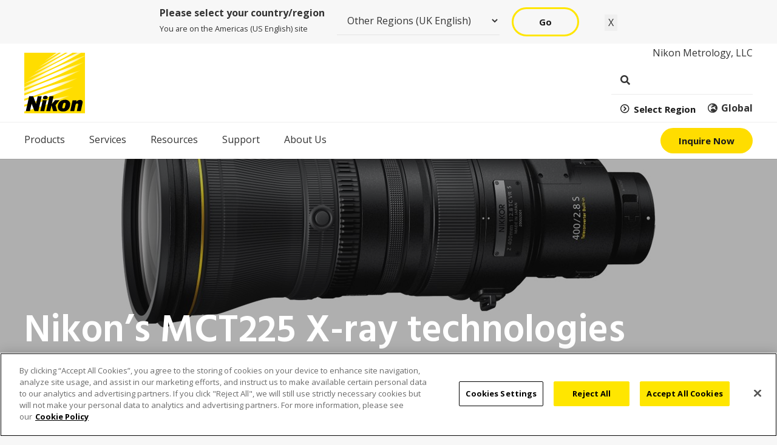

--- FILE ---
content_type: text/html; charset=UTF-8
request_url: https://industry.nikon.com/en-us/case-studies/nikons-mct225-x-ray-technologies-transform-tochigi-nikons-plastic-molding/
body_size: 36461
content:
<!DOCTYPE HTML>
<html lang="en-US">
<head>
	<meta charset="UTF-8">
	<meta name='robots' content='index, follow, max-image-preview:large, max-snippet:-1, max-video-preview:-1' />

	<!-- This site is optimized with the Yoast SEO plugin v26.8 - https://yoast.com/product/yoast-seo-wordpress/ -->
	<title>Nikon’s MCT225 X-ray technologies transform Tochigi Nikon’s plastic molding - Nikon Metrology, LLC</title>
	<link rel="canonical" href="https://industry.nikon.com/en-us/case-studies/nikons-mct225-x-ray-technologies-transform-tochigi-nikons-plastic-molding/" />
	<meta property="og:locale" content="en_US" />
	<meta property="og:type" content="article" />
	<meta property="og:title" content="Nikon’s MCT225 X-ray technologies transform Tochigi Nikon’s plastic molding - Nikon Metrology, LLC" />
	<meta property="og:description" content="X-ray computed tomography (CT) technology provided by Nikon has enabled optical components production powerhouse Tochigi Nikon to unlock a game-changing solution which has transformed the world of precision plastic injection molding. Japan-based Tochigi Nikon faced an industry-wide problem: manufacturing cylindrical plastic components such as camera lenses was a painstaking operation as these products require highly..." />
	<meta property="og:url" content="https://industry.nikon.com/en-us/case-studies/nikons-mct225-x-ray-technologies-transform-tochigi-nikons-plastic-molding/" />
	<meta property="og:site_name" content="Nikon Industrial Metrology - American English" />
	<meta property="og:image" content="https://industry.nikon.com/en-us/wp-content/uploads/sites/13/2024/03/KTN-case-study_image_header-2.jpg" />
	<meta property="og:image:width" content="1280" />
	<meta property="og:image:height" content="720" />
	<meta property="og:image:type" content="image/jpeg" />
	<meta name="twitter:card" content="summary_large_image" />
	<meta name="twitter:site" content="@nikonmetrology" />
	<meta name="twitter:label1" content="Est. reading time" />
	<meta name="twitter:data1" content="8 minutes" />
	<script type="application/ld+json" class="yoast-schema-graph">{"@context":"https://schema.org","@graph":[{"@type":"WebPage","@id":"https://industry.nikon.com/en-us/case-studies/nikons-mct225-x-ray-technologies-transform-tochigi-nikons-plastic-molding/","url":"https://industry.nikon.com/en-us/case-studies/nikons-mct225-x-ray-technologies-transform-tochigi-nikons-plastic-molding/","name":"Nikon’s MCT225 X-ray technologies transform Tochigi Nikon’s plastic molding - Nikon Metrology, LLC","isPartOf":{"@id":"https://industry.nikon.com/en-us/#website"},"primaryImageOfPage":{"@id":"https://industry.nikon.com/en-us/case-studies/nikons-mct225-x-ray-technologies-transform-tochigi-nikons-plastic-molding/#primaryimage"},"image":{"@id":"https://industry.nikon.com/en-us/case-studies/nikons-mct225-x-ray-technologies-transform-tochigi-nikons-plastic-molding/#primaryimage"},"thumbnailUrl":"https://industry.nikon.com/en-us/wp-content/uploads/sites/13/2024/03/KTN-case-study_image_header-2.jpg","datePublished":"2024-04-03T15:08:03+00:00","breadcrumb":{"@id":"https://industry.nikon.com/en-us/case-studies/nikons-mct225-x-ray-technologies-transform-tochigi-nikons-plastic-molding/#breadcrumb"},"inLanguage":"en-US","potentialAction":[{"@type":"ReadAction","target":["https://industry.nikon.com/en-us/case-studies/nikons-mct225-x-ray-technologies-transform-tochigi-nikons-plastic-molding/"]}]},{"@type":"ImageObject","inLanguage":"en-US","@id":"https://industry.nikon.com/en-us/case-studies/nikons-mct225-x-ray-technologies-transform-tochigi-nikons-plastic-molding/#primaryimage","url":"https://industry.nikon.com/en-us/wp-content/uploads/sites/13/2024/03/KTN-case-study_image_header-2.jpg","contentUrl":"https://industry.nikon.com/en-us/wp-content/uploads/sites/13/2024/03/KTN-case-study_image_header-2.jpg","width":1280,"height":720},{"@type":"BreadcrumbList","@id":"https://industry.nikon.com/en-us/case-studies/nikons-mct225-x-ray-technologies-transform-tochigi-nikons-plastic-molding/#breadcrumb","itemListElement":[{"@type":"ListItem","position":1,"name":"Home","item":"https://industry.nikon.com/en-us/"},{"@type":"ListItem","position":2,"name":"Nikon’s MCT225 X-ray technologies transform Tochigi Nikon’s plastic molding"}]},{"@type":"WebSite","@id":"https://industry.nikon.com/en-us/#website","url":"https://industry.nikon.com/en-us/","name":"Nikon Metrology, LLC","description":"","publisher":{"@id":"https://industry.nikon.com/en-us/#organization"},"alternateName":"Nikon Industrial Metrology","potentialAction":[{"@type":"SearchAction","target":{"@type":"EntryPoint","urlTemplate":"https://industry.nikon.com/en-us/?s={search_term_string}"},"query-input":{"@type":"PropertyValueSpecification","valueRequired":true,"valueName":"search_term_string"}}],"inLanguage":"en-US"},{"@type":"Organization","@id":"https://industry.nikon.com/en-us/#organization","name":"Nikon Metrology Inc.","alternateName":"Nikon Metrology","url":"https://industry.nikon.com/en-us/","logo":{"@type":"ImageObject","inLanguage":"en-US","@id":"https://industry.nikon.com/en-us/#/schema/logo/image/","url":"https://industry.nikon.com/en-us/wp-content/uploads/sites/13/2021/08/Nikon-Logo-Primary.svg","contentUrl":"https://industry.nikon.com/en-us/wp-content/uploads/sites/13/2021/08/Nikon-Logo-Primary.svg","width":"1024","height":"1024","caption":"Nikon Metrology Inc."},"image":{"@id":"https://industry.nikon.com/en-us/#/schema/logo/image/"},"sameAs":["https://x.com/nikonmetrology","https://www.linkedin.com/company/nikon-metrology"]}]}</script>
	<!-- / Yoast SEO plugin. -->


<link rel='dns-prefetch' href='//fonts.googleapis.com' />
<meta name="viewport" content="width=device-width, initial-scale=1">
<meta name="theme-color" content="#f5f5f5">
<style id='wp-img-auto-sizes-contain-inline-css'>
img:is([sizes=auto i],[sizes^="auto," i]){contain-intrinsic-size:3000px 1500px}
/*# sourceURL=wp-img-auto-sizes-contain-inline-css */
</style>
<link rel='stylesheet' id='vc_extensions_admin_beforeafter-css' href='https://industry.nikon.com/en-us/wp-content/plugins/vc-extensions-beforeafter/css/admin_icon.css?ver=50c7eca28e99b09ae5b2258e9f0ba0cd' media='all' />
<link rel='stylesheet' id='page-list-style-css' href='https://industry.nikon.com/en-us/wp-content/plugins/page-list/css/page-list.css?ver=5.9' media='all' />
<link rel='stylesheet' id='pl-nkhp-downloads-css' href='https://industry.nikon.com/en-us/wp-content/plugins/pl-nikon-helper/assets/css/downloads.css?ver=1.0' media='all' />
<link rel='stylesheet' id='nikon-globallink-connector-css' href='https://industry.nikon.com/en-us/wp-content/plugins/nikon-globallink-connector/public/css/nikon-globallink-connector-public.css?ver=1.5.0' media='all' />
<link rel='stylesheet' id='child-style-css' href='https://industry.nikon.com/en-us/wp-content/themes/Impreza-child/style-min.css?ver=3' media='all' />
<link rel='stylesheet' id='nikon-mega-menu-css' href='https://industry.nikon.com/en-us/wp-content/themes/Impreza-child/css/nikon-mega-menu.css?ver=3.21' media='all' />
<link rel='stylesheet' id='nikon-mobile-menu-css' href='https://industry.nikon.com/en-us/wp-content/themes/Impreza-child/css/nikon-mobile-menu-min.css?ver=3' media='all' />
<link rel='stylesheet' id='us-fonts-css' href='https://fonts.googleapis.com/css?family=Open+Sans%3A400%2C700%7CHind%3A600&#038;display=swap&#038;ver=50c7eca28e99b09ae5b2258e9f0ba0cd' media='all' />
<link rel='stylesheet' id='tablepress-default-css' href='https://industry.nikon.com/en-us/wp-content/uploads/sites/13/tablepress-combined.min.css?ver=69' media='all' />
<link rel='stylesheet' id='tablepress-datatables-buttons-css' href='https://industry.nikon.com/en-us/wp-content/plugins/tablepress-premium/modules/css/build/datatables.buttons.css?ver=3.2.6' media='all' />
<link rel='stylesheet' id='tablepress-datatables-columnfilterwidgets-css' href='https://industry.nikon.com/en-us/wp-content/plugins/tablepress-premium/modules/css/build/datatables.columnfilterwidgets.css?ver=3.2.6' media='all' />
<link rel='stylesheet' id='tablepress-datatables-fixedheader-css' href='https://industry.nikon.com/en-us/wp-content/plugins/tablepress-premium/modules/css/build/datatables.fixedheader.css?ver=3.2.6' media='all' />
<link rel='stylesheet' id='tablepress-datatables-fixedcolumns-css' href='https://industry.nikon.com/en-us/wp-content/plugins/tablepress-premium/modules/css/build/datatables.fixedcolumns.css?ver=3.2.6' media='all' />
<link rel='stylesheet' id='tablepress-datatables-scroll-buttons-css' href='https://industry.nikon.com/en-us/wp-content/plugins/tablepress-premium/modules/css/build/datatables.scroll-buttons.css?ver=3.2.6' media='all' />
<link rel='stylesheet' id='tablepress-responsive-tables-css' href='https://industry.nikon.com/en-us/wp-content/plugins/tablepress-premium/modules/css/build/responsive-tables.css?ver=3.2.6' media='all' />
<link rel='stylesheet' id='us-style-css' href='https://industry.nikon.com/en-us/wp-content/themes/Impreza/css/style.min.css?ver=8.42' media='all' />
<link rel='stylesheet' id='us-gravityforms-css' href='https://industry.nikon.com/en-us/wp-content/themes/Impreza/common/css/plugins/gravityforms.min.css?ver=8.42' media='all' />
<link rel='stylesheet' id='theme-style-css' href='https://industry.nikon.com/en-us/wp-content/themes/Impreza-child/style.css?ver=8.42' media='all' />
<link rel='stylesheet' id='bsf-Defaults-css' href='https://industry.nikon.com/en-us/wp-content/uploads/sites/13/smile_fonts/Defaults/Defaults.css?ver=3.21.2' media='all' />
<script src="https://industry.nikon.com/en-us/wp-includes/js/jquery/jquery.min.js?ver=3.7.1" id="jquery-core-js"></script>
<script src="https://industry.nikon.com/en-us/wp-content/plugins/nikon-globallink-connector/public/js/nikon-globallink-connector-public.js?ver=1.5.0" id="nikon-globallink-connector-js"></script>
<script id="geotargetly_geo_redirect_script_0-js-after">
(function(g,e,o,id,t,a,r,ge,tl,y,s){
  g.getElementsByTagName(o)[0].insertAdjacentHTML('afterbegin','<style id="georedirect-N1DlkfBmgVgad-blT8Nstyle">body{opacity:0.0 !important;}</style>');
  s=function(){g.getElementById('georedirect-N1DlkfBmgVgad-blT8Nstyle').innerHTML='body{opacity:1.0 !important;}';};
  t=g.getElementsByTagName(o)[0];y=g.createElement(e);y.async=true;
  y.src='https://g10102301085.co/gr?id=-N1DlkfBmgVgad-blT8N&refurl='+g.referrer+'&winurl='+encodeURIComponent(window.location);
  t.parentNode.insertBefore(y,t);y.onerror=function(){s()};
  georedirectLoaded="undefined" != typeof georedirectLoaded ? georedirectLoaded:{};
  georedirectLoaded['-N1DlkfBmgVgad-blT8N'] = function(redirect){var to=0;if(redirect){to=5000};setTimeout(function(){s();},to)};
  setTimeout(function(){s();}, 8000);
})(document,'script','head');
//# sourceURL=geotargetly_geo_redirect_script_0-js-after
</script>
<script></script><style>:root{--close-word:"Close"}</style>		<script id="us_add_no_touch">
			if ( ! /Android|webOS|iPhone|iPad|iPod|BlackBerry|IEMobile|Opera Mini/i.test( navigator.userAgent ) ) {
				document.documentElement.classList.add( "no-touch" );
			}
		</script>
				<script id="us_color_scheme_switch_class">
			if ( document.cookie.includes( "us_color_scheme_switch_is_on=true" ) ) {
				document.documentElement.classList.add( "us-color-scheme-on" );
			}
		</script>
		<meta name="generator" content="Powered by WPBakery Page Builder - drag and drop page builder for WordPress."/>
<link rel="icon" href="https://industry.nikon.com/en-us/wp-content/uploads/sites/13/2021/08/Nikon-Logo-Primary.svg" sizes="32x32" />
<link rel="icon" href="https://industry.nikon.com/en-us/wp-content/uploads/sites/13/2021/08/Nikon-Logo-Primary.svg" sizes="192x192" />
<link rel="apple-touch-icon" href="https://industry.nikon.com/en-us/wp-content/uploads/sites/13/2021/08/Nikon-Logo-Primary.svg" />
<meta name="msapplication-TileImage" content="https://industry.nikon.com/en-us/wp-content/uploads/sites/13/2021/08/Nikon-Logo-Primary.svg" />
<noscript><style> .wpb_animate_when_almost_visible { opacity: 1; }</style></noscript>		<style id="us-icon-fonts">@font-face{font-display:swap;font-style:normal;font-family:"fontawesome";font-weight:900;src:url("https://industry.nikon.com/en-us/wp-content/themes/Impreza/fonts/fa-solid-900.woff2?ver=8.42") format("woff2")}.fas{font-family:"fontawesome";font-weight:900}@font-face{font-display:swap;font-style:normal;font-family:"fontawesome";font-weight:400;src:url("https://industry.nikon.com/en-us/wp-content/themes/Impreza/fonts/fa-regular-400.woff2?ver=8.42") format("woff2")}.far{font-family:"fontawesome";font-weight:400}@font-face{font-display:swap;font-style:normal;font-family:"fontawesome";font-weight:300;src:url("https://industry.nikon.com/en-us/wp-content/themes/Impreza/fonts/fa-light-300.woff2?ver=8.42") format("woff2")}.fal{font-family:"fontawesome";font-weight:300}@font-face{font-display:swap;font-style:normal;font-family:"Font Awesome 5 Brands";font-weight:400;src:url("https://industry.nikon.com/en-us/wp-content/themes/Impreza/fonts/fa-brands-400.woff2?ver=8.42") format("woff2")}.fab{font-family:"Font Awesome 5 Brands";font-weight:400}@font-face{font-display:block;font-style:normal;font-family:"Material Icons";font-weight:400;src:url("https://industry.nikon.com/en-us/wp-content/themes/Impreza/fonts/material-icons.woff2?ver=8.42") format("woff2")}.material-icons{font-family:"Material Icons";font-weight:400}</style>
				<style id="us-theme-options-css">:root{--color-header-middle-bg:#ffffff;--color-header-middle-bg-grad:#ffffff;--color-header-middle-text:#333333;--color-header-middle-text-hover:#FFE600;--color-header-transparent-bg:transparent;--color-header-transparent-bg-grad:transparent;--color-header-transparent-text:#ffffff;--color-header-transparent-text-hover:#ffffff;--color-chrome-toolbar:#f5f5f5;--color-header-top-bg:#f5f5f5;--color-header-top-bg-grad:linear-gradient(0deg,#f5f5f5,#fff);--color-header-top-text:#333333;--color-header-top-text-hover:#FFE600;--color-header-top-transparent-bg:rgba(0,0,0,0.2);--color-header-top-transparent-bg-grad:rgba(0,0,0,0.2);--color-header-top-transparent-text:rgba(255,255,255,0.66);--color-header-top-transparent-text-hover:#fff;--color-content-bg:#ffffff;--color-content-bg-grad:#ffffff;--color-content-bg-alt:#f7f7f7;--color-content-bg-alt-grad:#f7f7f7;--color-content-border:#eeeeee;--color-content-heading:#1a1a1a;--color-content-heading-grad:#1a1a1a;--color-content-text:#333333;--color-content-link:#a8a8a8;--color-content-link-hover:#FFE600;--color-content-primary:#FFE600;--color-content-primary-grad:#FFE600;--color-content-secondary:#666666;--color-content-secondary-grad:#666666;--color-content-faded:#999999;--color-content-overlay:rgba(0,0,0,0.75);--color-content-overlay-grad:rgba(0,0,0,0.75);--color-alt-content-bg:#f7f7f7;--color-alt-content-bg-grad:#f7f7f7;--color-alt-content-bg-alt:#ffffff;--color-alt-content-bg-alt-grad:#ffffff;--color-alt-content-border:#dddddd;--color-alt-content-heading:#1a1a1a;--color-alt-content-heading-grad:#1a1a1a;--color-alt-content-text:#333333;--color-alt-content-link:#FFE600;--color-alt-content-link-hover:#666666;--color-alt-content-primary:#666666;--color-alt-content-primary-grad:#666666;--color-alt-content-secondary:#FFE600;--color-alt-content-secondary-grad:#FFE600;--color-alt-content-faded:#999999;--color-alt-content-overlay:#ffe600;--color-alt-content-overlay-grad:linear-gradient(90deg,#ffe600,rgba(255,230,0,0.65));--color-footer-bg:#222222;--color-footer-bg-grad:#222222;--color-footer-bg-alt:#1a1a1a;--color-footer-bg-alt-grad:#1a1a1a;--color-footer-border:#333333;--color-footer-heading:#ffffff;--color-footer-heading-grad:#ffffff;--color-footer-text:#999999;--color-footer-link:#cccccc;--color-footer-link-hover:#ffffff;--color-subfooter-bg:#ffffff;--color-subfooter-bg-grad:#ffffff;--color-subfooter-bg-alt:#f7f7f7;--color-subfooter-bg-alt-grad:#f7f7f7;--color-subfooter-border:#eeeeee;--color-subfooter-heading:#1a1a1a;--color-subfooter-heading-grad:#1a1a1a;--color-subfooter-text:#333333;--color-subfooter-link:#666666;--color-subfooter-link-hover:#FFE600;--color-content-primary-faded:rgba(255,230,0,0.15);--box-shadow:0 5px 15px rgba(0,0,0,.15);--box-shadow-up:0 -5px 15px rgba(0,0,0,.15);--site-canvas-width:1300px;--site-content-width:1300px;--text-block-margin-bottom:1.5rem;--focus-outline-width:2px}:root{--font-family:"Open Sans";--font-size:16px;--line-height:25px;--font-weight:400;--bold-font-weight:700;--h1-font-family:Hind,sans-serif;--h1-font-size:4rem;--h1-line-height:1.15;--h1-font-weight:600;--h1-bold-font-weight:600;--h1-text-transform:none;--h1-font-style:normal;--h1-letter-spacing:0em;--h1-margin-bottom:1.5rem;--h2-font-family:var(--h1-font-family);--h2-font-size:2.7rem;--h2-line-height:1.2;--h2-font-weight:var(--h1-font-weight);--h2-bold-font-weight:var(--h1-bold-font-weight);--h2-text-transform:var(--h1-text-transform);--h2-font-style:var(--h1-font-style);--h2-letter-spacing:0;--h2-margin-bottom:1.5rem;--h3-font-family:var(--h1-font-family);--h3-font-size:2.5rem;--h3-line-height:1.2;--h3-font-weight:var(--h1-font-weight);--h3-bold-font-weight:var(--h1-bold-font-weight);--h3-text-transform:var(--h1-text-transform);--h3-font-style:var(--h1-font-style);--h3-letter-spacing:0;--h3-margin-bottom:1.5rem;--h4-font-family:var(--h1-font-family);--h4-font-size:1.5rem;--h4-line-height:1.2;--h4-font-weight:var(--h1-font-weight);--h4-bold-font-weight:var(--h1-bold-font-weight);--h4-text-transform:var(--h1-text-transform);--h4-font-style:var(--h1-font-style);--h4-letter-spacing:0;--h4-margin-bottom:1.5rem;--h5-font-family:var(--h1-font-family);--h5-font-size:1.5rem;--h5-line-height:1.2;--h5-font-weight:var(--h1-font-weight);--h5-bold-font-weight:var(--h1-bold-font-weight);--h5-text-transform:var(--h1-text-transform);--h5-font-style:var(--h1-font-style);--h5-letter-spacing:0;--h5-margin-bottom:1.5rem;--h6-font-family:var(--h1-font-family);--h6-font-size:1.3rem;--h6-line-height:1.2;--h6-font-weight:var(--h1-font-weight);--h6-bold-font-weight:var(--h1-bold-font-weight);--h6-text-transform:var(--h1-text-transform);--h6-font-style:var(--h1-font-style);--h6-letter-spacing:0;--h6-margin-bottom:1.5rem}@media (max-width:600px){:root{--font-size:15px;--line-height:23px;--h1-font-size:2.5rem;--h2-font-size:2.40rem;--h3-font-size:2.2rem;--h4-font-size:1.2rem;--h5-font-size:1.4rem}}h1{font-family:var(--h1-font-family,inherit);font-weight:var(--h1-font-weight,inherit);font-size:var(--h1-font-size,inherit);font-style:var(--h1-font-style,inherit);line-height:var(--h1-line-height,1.4);letter-spacing:var(--h1-letter-spacing,inherit);text-transform:var(--h1-text-transform,inherit);margin-bottom:var(--h1-margin-bottom,1.5rem)}h1>strong{font-weight:var(--h1-bold-font-weight,bold)}h2{font-family:var(--h2-font-family,inherit);font-weight:var(--h2-font-weight,inherit);font-size:var(--h2-font-size,inherit);font-style:var(--h2-font-style,inherit);line-height:var(--h2-line-height,1.4);letter-spacing:var(--h2-letter-spacing,inherit);text-transform:var(--h2-text-transform,inherit);margin-bottom:var(--h2-margin-bottom,1.5rem)}h2>strong{font-weight:var(--h2-bold-font-weight,bold)}h3{font-family:var(--h3-font-family,inherit);font-weight:var(--h3-font-weight,inherit);font-size:var(--h3-font-size,inherit);font-style:var(--h3-font-style,inherit);line-height:var(--h3-line-height,1.4);letter-spacing:var(--h3-letter-spacing,inherit);text-transform:var(--h3-text-transform,inherit);margin-bottom:var(--h3-margin-bottom,1.5rem)}h3>strong{font-weight:var(--h3-bold-font-weight,bold)}h4{font-family:var(--h4-font-family,inherit);font-weight:var(--h4-font-weight,inherit);font-size:var(--h4-font-size,inherit);font-style:var(--h4-font-style,inherit);line-height:var(--h4-line-height,1.4);letter-spacing:var(--h4-letter-spacing,inherit);text-transform:var(--h4-text-transform,inherit);margin-bottom:var(--h4-margin-bottom,1.5rem)}h4>strong{font-weight:var(--h4-bold-font-weight,bold)}h5{font-family:var(--h5-font-family,inherit);font-weight:var(--h5-font-weight,inherit);font-size:var(--h5-font-size,inherit);font-style:var(--h5-font-style,inherit);line-height:var(--h5-line-height,1.4);letter-spacing:var(--h5-letter-spacing,inherit);text-transform:var(--h5-text-transform,inherit);margin-bottom:var(--h5-margin-bottom,1.5rem)}h5>strong{font-weight:var(--h5-bold-font-weight,bold)}h6{font-family:var(--h6-font-family,inherit);font-weight:var(--h6-font-weight,inherit);font-size:var(--h6-font-size,inherit);font-style:var(--h6-font-style,inherit);line-height:var(--h6-line-height,1.4);letter-spacing:var(--h6-letter-spacing,inherit);text-transform:var(--h6-text-transform,inherit);margin-bottom:var(--h6-margin-bottom,1.5rem)}h6>strong{font-weight:var(--h6-bold-font-weight,bold)}body{background:var(--color-content-bg-alt)}@media (max-width:1380px){.l-main .aligncenter{max-width:calc(100vw - 5rem)}}@media (min-width:1681px){.l-subheader{--padding-inline:2.5rem}.l-section{--padding-inline:2.5rem}body.usb_preview .hide_on_default{opacity:0.25!important}.vc_hidden-lg,body:not(.usb_preview) .hide_on_default{display:none!important}.default_align_left{text-align:left;justify-content:flex-start}.default_align_right{text-align:right;justify-content:flex-end}.default_align_center{text-align:center;justify-content:center}.w-hwrapper.default_align_center>*{margin-left:calc( var(--hwrapper-gap,1.2rem) / 2 );margin-right:calc( var(--hwrapper-gap,1.2rem) / 2 )}.default_align_justify{justify-content:space-between}.w-hwrapper>.default_align_justify,.default_align_justify>.w-btn{width:100%}*:not(.w-hwrapper:not(.wrap))>.w-btn-wrapper:not([class*="default_align_none"]):not(.align_none){display:block;margin-inline-end:0}}@media (min-width:1021px) and (max-width:1680px){.l-subheader{--padding-inline:2.5rem}.l-section{--padding-inline:2.5rem}body.usb_preview .hide_on_laptops{opacity:0.25!important}.vc_hidden-md,body:not(.usb_preview) .hide_on_laptops{display:none!important}.laptops_align_left{text-align:left;justify-content:flex-start}.laptops_align_right{text-align:right;justify-content:flex-end}.laptops_align_center{text-align:center;justify-content:center}.w-hwrapper.laptops_align_center>*{margin-left:calc( var(--hwrapper-gap,1.2rem) / 2 );margin-right:calc( var(--hwrapper-gap,1.2rem) / 2 )}.laptops_align_justify{justify-content:space-between}.w-hwrapper>.laptops_align_justify,.laptops_align_justify>.w-btn{width:100%}*:not(.w-hwrapper:not(.wrap))>.w-btn-wrapper:not([class*="laptops_align_none"]):not(.align_none){display:block;margin-inline-end:0}.g-cols.via_grid[style*="--laptops-columns-gap"]{gap:var(--laptops-columns-gap,3rem)}}@media (min-width:601px) and (max-width:1020px){.l-subheader{--padding-inline:1rem}.l-section{--padding-inline:2.5rem}body.usb_preview .hide_on_tablets{opacity:0.25!important}.vc_hidden-sm,body:not(.usb_preview) .hide_on_tablets{display:none!important}.tablets_align_left{text-align:left;justify-content:flex-start}.tablets_align_right{text-align:right;justify-content:flex-end}.tablets_align_center{text-align:center;justify-content:center}.w-hwrapper.tablets_align_center>*{margin-left:calc( var(--hwrapper-gap,1.2rem) / 2 );margin-right:calc( var(--hwrapper-gap,1.2rem) / 2 )}.tablets_align_justify{justify-content:space-between}.w-hwrapper>.tablets_align_justify,.tablets_align_justify>.w-btn{width:100%}*:not(.w-hwrapper:not(.wrap))>.w-btn-wrapper:not([class*="tablets_align_none"]):not(.align_none){display:block;margin-inline-end:0}.g-cols.via_grid[style*="--tablets-columns-gap"]{gap:var(--tablets-columns-gap,3rem)}}@media (max-width:600px){.l-subheader{--padding-inline:1rem}.l-section{--padding-inline:1.5rem}body.usb_preview .hide_on_mobiles{opacity:0.25!important}.vc_hidden-xs,body:not(.usb_preview) .hide_on_mobiles{display:none!important}.mobiles_align_left{text-align:left;justify-content:flex-start}.mobiles_align_right{text-align:right;justify-content:flex-end}.mobiles_align_center{text-align:center;justify-content:center}.w-hwrapper.mobiles_align_center>*{margin-left:calc( var(--hwrapper-gap,1.2rem) / 2 );margin-right:calc( var(--hwrapper-gap,1.2rem) / 2 )}.mobiles_align_justify{justify-content:space-between}.w-hwrapper>.mobiles_align_justify,.mobiles_align_justify>.w-btn{width:100%}.w-hwrapper.stack_on_mobiles{display:block}.w-hwrapper.stack_on_mobiles>:not(script){display:block;margin:0 0 var(--hwrapper-gap,1.2rem)}.w-hwrapper.stack_on_mobiles>:last-child{margin-bottom:0}*:not(.w-hwrapper:not(.wrap))>.w-btn-wrapper:not([class*="mobiles_align_none"]):not(.align_none){display:block;margin-inline-end:0}.g-cols.via_grid[style*="--mobiles-columns-gap"]{gap:var(--mobiles-columns-gap,1.5rem)}}@media (max-width:600px){.g-cols.type_default>div[class*="vc_col-xs-"]{margin-top:1rem;margin-bottom:1rem}.g-cols>div:not([class*="vc_col-xs-"]){width:100%;margin:0 0 1.5rem}.g-cols.reversed>div:last-of-type{order:-1}.g-cols.type_boxes>div,.g-cols.reversed>div:first-child,.g-cols:not(.reversed)>div:last-child,.g-cols>div.has_bg_color{margin-bottom:0}.vc_col-xs-1{width:8.3333%}.vc_col-xs-2{width:16.6666%}.vc_col-xs-1\/5{width:20%}.vc_col-xs-3{width:25%}.vc_col-xs-4{width:33.3333%}.vc_col-xs-2\/5{width:40%}.vc_col-xs-5{width:41.6666%}.vc_col-xs-6{width:50%}.vc_col-xs-7{width:58.3333%}.vc_col-xs-3\/5{width:60%}.vc_col-xs-8{width:66.6666%}.vc_col-xs-9{width:75%}.vc_col-xs-4\/5{width:80%}.vc_col-xs-10{width:83.3333%}.vc_col-xs-11{width:91.6666%}.vc_col-xs-12{width:100%}.vc_col-xs-offset-0{margin-left:0}.vc_col-xs-offset-1{margin-left:8.3333%}.vc_col-xs-offset-2{margin-left:16.6666%}.vc_col-xs-offset-1\/5{margin-left:20%}.vc_col-xs-offset-3{margin-left:25%}.vc_col-xs-offset-4{margin-left:33.3333%}.vc_col-xs-offset-2\/5{margin-left:40%}.vc_col-xs-offset-5{margin-left:41.6666%}.vc_col-xs-offset-6{margin-left:50%}.vc_col-xs-offset-7{margin-left:58.3333%}.vc_col-xs-offset-3\/5{margin-left:60%}.vc_col-xs-offset-8{margin-left:66.6666%}.vc_col-xs-offset-9{margin-left:75%}.vc_col-xs-offset-4\/5{margin-left:80%}.vc_col-xs-offset-10{margin-left:83.3333%}.vc_col-xs-offset-11{margin-left:91.6666%}.vc_col-xs-offset-12{margin-left:100%}}@media (min-width:601px){.vc_col-sm-1{width:8.3333%}.vc_col-sm-2{width:16.6666%}.vc_col-sm-1\/5{width:20%}.vc_col-sm-3{width:25%}.vc_col-sm-4{width:33.3333%}.vc_col-sm-2\/5{width:40%}.vc_col-sm-5{width:41.6666%}.vc_col-sm-6{width:50%}.vc_col-sm-7{width:58.3333%}.vc_col-sm-3\/5{width:60%}.vc_col-sm-8{width:66.6666%}.vc_col-sm-9{width:75%}.vc_col-sm-4\/5{width:80%}.vc_col-sm-10{width:83.3333%}.vc_col-sm-11{width:91.6666%}.vc_col-sm-12{width:100%}.vc_col-sm-offset-0{margin-left:0}.vc_col-sm-offset-1{margin-left:8.3333%}.vc_col-sm-offset-2{margin-left:16.6666%}.vc_col-sm-offset-1\/5{margin-left:20%}.vc_col-sm-offset-3{margin-left:25%}.vc_col-sm-offset-4{margin-left:33.3333%}.vc_col-sm-offset-2\/5{margin-left:40%}.vc_col-sm-offset-5{margin-left:41.6666%}.vc_col-sm-offset-6{margin-left:50%}.vc_col-sm-offset-7{margin-left:58.3333%}.vc_col-sm-offset-3\/5{margin-left:60%}.vc_col-sm-offset-8{margin-left:66.6666%}.vc_col-sm-offset-9{margin-left:75%}.vc_col-sm-offset-4\/5{margin-left:80%}.vc_col-sm-offset-10{margin-left:83.3333%}.vc_col-sm-offset-11{margin-left:91.6666%}.vc_col-sm-offset-12{margin-left:100%}}@media (min-width:1021px){.vc_col-md-1{width:8.3333%}.vc_col-md-2{width:16.6666%}.vc_col-md-1\/5{width:20%}.vc_col-md-3{width:25%}.vc_col-md-4{width:33.3333%}.vc_col-md-2\/5{width:40%}.vc_col-md-5{width:41.6666%}.vc_col-md-6{width:50%}.vc_col-md-7{width:58.3333%}.vc_col-md-3\/5{width:60%}.vc_col-md-8{width:66.6666%}.vc_col-md-9{width:75%}.vc_col-md-4\/5{width:80%}.vc_col-md-10{width:83.3333%}.vc_col-md-11{width:91.6666%}.vc_col-md-12{width:100%}.vc_col-md-offset-0{margin-left:0}.vc_col-md-offset-1{margin-left:8.3333%}.vc_col-md-offset-2{margin-left:16.6666%}.vc_col-md-offset-1\/5{margin-left:20%}.vc_col-md-offset-3{margin-left:25%}.vc_col-md-offset-4{margin-left:33.3333%}.vc_col-md-offset-2\/5{margin-left:40%}.vc_col-md-offset-5{margin-left:41.6666%}.vc_col-md-offset-6{margin-left:50%}.vc_col-md-offset-7{margin-left:58.3333%}.vc_col-md-offset-3\/5{margin-left:60%}.vc_col-md-offset-8{margin-left:66.6666%}.vc_col-md-offset-9{margin-left:75%}.vc_col-md-offset-4\/5{margin-left:80%}.vc_col-md-offset-10{margin-left:83.3333%}.vc_col-md-offset-11{margin-left:91.6666%}.vc_col-md-offset-12{margin-left:100%}}@media (min-width:1681px){.vc_col-lg-1{width:8.3333%}.vc_col-lg-2{width:16.6666%}.vc_col-lg-1\/5{width:20%}.vc_col-lg-3{width:25%}.vc_col-lg-4{width:33.3333%}.vc_col-lg-2\/5{width:40%}.vc_col-lg-5{width:41.6666%}.vc_col-lg-6{width:50%}.vc_col-lg-7{width:58.3333%}.vc_col-lg-3\/5{width:60%}.vc_col-lg-8{width:66.6666%}.vc_col-lg-9{width:75%}.vc_col-lg-4\/5{width:80%}.vc_col-lg-10{width:83.3333%}.vc_col-lg-11{width:91.6666%}.vc_col-lg-12{width:100%}.vc_col-lg-offset-0{margin-left:0}.vc_col-lg-offset-1{margin-left:8.3333%}.vc_col-lg-offset-2{margin-left:16.6666%}.vc_col-lg-offset-1\/5{margin-left:20%}.vc_col-lg-offset-3{margin-left:25%}.vc_col-lg-offset-4{margin-left:33.3333%}.vc_col-lg-offset-2\/5{margin-left:40%}.vc_col-lg-offset-5{margin-left:41.6666%}.vc_col-lg-offset-6{margin-left:50%}.vc_col-lg-offset-7{margin-left:58.3333%}.vc_col-lg-offset-3\/5{margin-left:60%}.vc_col-lg-offset-8{margin-left:66.6666%}.vc_col-lg-offset-9{margin-left:75%}.vc_col-lg-offset-4\/5{margin-left:80%}.vc_col-lg-offset-10{margin-left:83.3333%}.vc_col-lg-offset-11{margin-left:91.6666%}.vc_col-lg-offset-12{margin-left:100%}}@media (min-width:601px) and (max-width:1020px){.g-cols.via_flex.type_default>div[class*="vc_col-md-"],.g-cols.via_flex.type_default>div[class*="vc_col-lg-"]{margin-top:1rem;margin-bottom:1rem}}@media (min-width:1021px) and (max-width:1680px){.g-cols.via_flex.type_default>div[class*="vc_col-lg-"]{margin-top:1rem;margin-bottom:1rem}}div[class|="vc_col"].stretched{container-type:inline-size}@container (width >= calc(100cqw - 2rem)) and (min-width:calc(1020px - 2rem)){.g-cols.via_flex.type_default>div[class|="vc_col"].stretched>.vc_column-inner{margin:-1rem}}@media (max-width:1019px){.l-canvas{overflow:hidden}.g-cols.stacking_default.reversed>div:last-of-type{order:-1}.g-cols.stacking_default.via_flex>div:not([class*="vc_col-xs"]){width:100%;margin:0 0 1.5rem}.g-cols.stacking_default.via_grid.mobiles-cols_1{grid-template-columns:100%}.g-cols.stacking_default.via_flex.type_boxes>div,.g-cols.stacking_default.via_flex.reversed>div:first-child,.g-cols.stacking_default.via_flex:not(.reversed)>div:last-child,.g-cols.stacking_default.via_flex>div.has_bg_color{margin-bottom:0}.g-cols.stacking_default.via_flex.type_default>.wpb_column.stretched{margin-left:-1rem;margin-right:-1rem}.g-cols.stacking_default.via_grid.mobiles-cols_1>.wpb_column.stretched,.g-cols.stacking_default.via_flex.type_boxes>.wpb_column.stretched{margin-left:var(--margin-inline-stretch);margin-right:var(--margin-inline-stretch)}.vc_column-inner.type_sticky>.wpb_wrapper,.vc_column_container.type_sticky>.vc_column-inner{top:0!important}}@media (min-width:1020px){body:not(.rtl) .l-section.for_sidebar.at_left>div>.l-sidebar,.rtl .l-section.for_sidebar.at_right>div>.l-sidebar{order:-1}.vc_column_container.type_sticky>.vc_column-inner,.vc_column-inner.type_sticky>.wpb_wrapper{position:-webkit-sticky;position:sticky}.l-section.type_sticky{position:-webkit-sticky;position:sticky;top:0;z-index:21;transition:top 0.3s cubic-bezier(.78,.13,.15,.86) 0.1s}.header_hor .l-header.post_fixed.sticky_auto_hide{z-index:22}.admin-bar .l-section.type_sticky{top:32px}.l-section.type_sticky>.l-section-h{transition:padding-top 0.3s}.header_hor .l-header.pos_fixed:not(.down)~.l-main .l-section.type_sticky:not(:first-of-type){top:var(--header-sticky-height)}.admin-bar.header_hor .l-header.pos_fixed:not(.down)~.l-main .l-section.type_sticky:not(:first-of-type){top:calc( var(--header-sticky-height) + 32px )}.header_hor .l-header.pos_fixed.sticky:not(.down)~.l-main .l-section.type_sticky:first-of-type>.l-section-h{padding-top:var(--header-sticky-height)}.header_hor.headerinpos_bottom .l-header.pos_fixed.sticky:not(.down)~.l-main .l-section.type_sticky:first-of-type>.l-section-h{padding-bottom:var(--header-sticky-height)!important}}@media (max-width:600px){.w-form-row.for_submit[style*=btn-size-mobiles] .w-btn{font-size:var(--btn-size-mobiles)!important}}:focus-visible,input[type=checkbox]:focus-visible + i,input[type=checkbox]:focus-visible~.w-color-switch-box,.w-nav-arrow:focus-visible::before,.woocommerce-mini-cart-item:has(:focus-visible),.w-filter-item-value.w-btn:has(:focus-visible){outline-width:var(--focus-outline-width,2px );outline-style:solid;outline-offset:2px;outline-color:var(--color-content-primary)}.w-toplink,.w-header-show{background:rgba(0,0,0,0.3)}.no-touch .w-toplink.active:hover,.no-touch .w-header-show:hover{background:var(--color-content-primary-grad)}button[type=submit]:not(.w-btn),input[type=submit]:not(.w-btn),.us-nav-style_1>*,.navstyle_1>.owl-nav button,.us-btn-style_1{font-family:var(--font-family);font-style:normal;text-transform:none;font-size:15px;line-height:1.20!important;font-weight:700;letter-spacing:0em;padding:1em 3em;transition-duration:.3s;border-radius:4em;transition-timing-function:ease;--btn-height:calc(1.20em + 2 * 1em);background:transparent;border-color:#ffe600;border-image:none;color:#1a1a1a!important;box-shadow:0px 0em 0em 0px rgba(0,0,0,0.10)}button[type=submit]:not(.w-btn):before,input[type=submit]:not(.w-btn),.us-nav-style_1>*:before,.navstyle_1>.owl-nav button:before,.us-btn-style_1:before{border-width:3px}.no-touch button[type=submit]:not(.w-btn):hover,.no-touch input[type=submit]:not(.w-btn):hover,.w-filter-item-value.us-btn-style_1:has(input:checked),.us-nav-style_1>span.current,.no-touch .us-nav-style_1>a:hover,.no-touch .navstyle_1>.owl-nav button:hover,.no-touch .us-btn-style_1:hover{background:transparent;border-color:#1a1a1a;border-image:none;color:#1a1a1a!important;box-shadow:0px 0.25em 0.5em 0px rgba(0,0,0,0.20)}.us-nav-style_11>*,.navstyle_11>.owl-nav button,.us-btn-style_11{font-family:var(--font-family);font-style:normal;text-transform:none;font-size:12px;line-height:1.20!important;font-weight:700;letter-spacing:0em;padding:0.6em 1.20em;transition-duration:.3s;border-radius:4em;transition-timing-function:ease;--btn-height:calc(1.20em + 2 * 0.6em);background:#1a1a1a;border-color:transparent;border-image:none;color:#ffffff!important;box-shadow:0px 0em 0em 0px rgba(0,0,0,0.10)}.us-nav-style_11>*:before,.navstyle_11>.owl-nav button:before,.us-btn-style_11:before{border-width:0px}.w-filter-item-value.us-btn-style_11:has(input:checked),.us-nav-style_11>span.current,.no-touch .us-nav-style_11>a:hover,.no-touch .navstyle_11>.owl-nav button:hover,.no-touch .us-btn-style_11:hover{background:#ffe600;border-color:transparent;border-image:none;color:#1a1a1a!important;box-shadow:0px 0.25em 0.5em 0px rgba(0,0,0,0.20)}.us-nav-style_14>*,.navstyle_14>.owl-nav button,.us-btn-style_14{font-family:var(--font-family);font-style:normal;text-transform:none;font-size:12px;line-height:1.20!important;font-weight:700;letter-spacing:0em;padding:0.6em 1.20em;transition-duration:.3s;border-radius:4em;transition-timing-function:ease;--btn-height:calc(1.20em + 2 * 0.6em);background:#1a1a1a;border-color:transparent;border-image:none;color:#ffffff!important}.us-nav-style_14>*:before,.navstyle_14>.owl-nav button:before,.us-btn-style_14:before{border-width:0px}.w-filter-item-value.us-btn-style_14:has(input:checked),.us-nav-style_14>span.current,.no-touch .us-nav-style_14>a:hover,.no-touch .navstyle_14>.owl-nav button:hover,.no-touch .us-btn-style_14:hover{background:#1a1a1a;border-color:transparent;border-image:none;color:#ffffff!important}.us-nav-style_13>*,.navstyle_13>.owl-nav button,.us-btn-style_13{font-family:var(--font-family);font-style:normal;text-transform:none;font-size:12px;line-height:1.20!important;font-weight:700;letter-spacing:0em;padding:0.6em 1.20em;transition-duration:.3s;border-radius:4em;transition-timing-function:ease;--btn-height:calc(1.20em + 2 * 0.6em);background:#ffffff;border-color:#ffe600;border-image:none;color:#1a1a1a!important;box-shadow:0px 0em 0em 0px rgba(0,0,0,0.10)}.us-nav-style_13>*:before,.navstyle_13>.owl-nav button:before,.us-btn-style_13:before{border-width:2px}.w-filter-item-value.us-btn-style_13:has(input:checked),.us-nav-style_13>span.current,.no-touch .us-nav-style_13>a:hover,.no-touch .navstyle_13>.owl-nav button:hover,.no-touch .us-btn-style_13:hover{background:#ffffff;border-color:#1a1a1a;border-image:none;color:#1a1a1a!important;box-shadow:0px 0.25em 0.5em 0px rgba(0,0,0,0.20)}.us-nav-style_10>*,.navstyle_10>.owl-nav button,.us-btn-style_10{font-family:var(--font-family);font-style:normal;text-transform:none;font-size:15px;line-height:1.20!important;font-weight:700;letter-spacing:0em;padding:1em 3em;transition-duration:.3s;border-radius:4em;transition-timing-function:ease;--btn-height:calc(1.20em + 2 * 1em);background:#ffe600;border-color:transparent;border-image:none;color:#1a1a1a!important;box-shadow:0px 0em 0em 0px rgba(0,0,0,0.10)}.us-nav-style_10>*:before,.navstyle_10>.owl-nav button:before,.us-btn-style_10:before{border-width:0px}.w-filter-item-value.us-btn-style_10:has(input:checked),.us-nav-style_10>span.current,.no-touch .us-nav-style_10>a:hover,.no-touch .navstyle_10>.owl-nav button:hover,.no-touch .us-btn-style_10:hover{background:#ffe600;border-color:transparent;border-image:none;color:#1a1a1a!important;box-shadow:0px 0.25em 0.5em 0px rgba(0,0,0,0.20)}.us-btn-style_10{overflow:hidden;position:relative;-webkit-transform:translateZ(0)}.us-btn-style_10>*{position:relative;z-index:1}.no-touch .us-btn-style_10:hover{background:#ffe600}.us-btn-style_10::after{content:"";position:absolute;transition-duration:inherit;transition-timing-function:inherit;top:0;left:0;right:0;height:0;border-radius:inherit;transition-property:height;background:#ffe600}.w-filter-item-value.us-btn-style_10:has(input:checked)::after,.no-touch .us-btn-style_10:hover::after{height:100%}.us-nav-style_2>*,.navstyle_2>.owl-nav button,.us-btn-style_2{font-family:var(--font-family);font-style:normal;text-transform:none;font-size:15px;line-height:1.20!important;font-weight:700;letter-spacing:0em;padding:1em 3em;transition-duration:.3s;border-radius:4em;transition-timing-function:ease;--btn-height:calc(1.20em + 2 * 1em);background:#1a1a1a;border-color:transparent;border-image:none;color:#ffffff!important;box-shadow:0px 0em 0em 0px rgba(0,0,0,0.10)}.us-nav-style_2>*:before,.navstyle_2>.owl-nav button:before,.us-btn-style_2:before{border-width:0px}.w-filter-item-value.us-btn-style_2:has(input:checked),.us-nav-style_2>span.current,.no-touch .us-nav-style_2>a:hover,.no-touch .navstyle_2>.owl-nav button:hover,.no-touch .us-btn-style_2:hover{background:#ffe600;border-color:transparent;border-image:none;color:#1a1a1a!important;box-shadow:0px 0.25em 0.5em 0px rgba(0,0,0,0.20)}.us-nav-style_3>*,.navstyle_3>.owl-nav button,.us-btn-style_3{font-family:var(--font-family);font-style:normal;text-transform:none;font-size:15px;line-height:1.20!important;font-weight:700;letter-spacing:0em;padding:1em 3em;transition-duration:.3s;border-radius:4em;transition-timing-function:ease;--btn-height:calc(1.20em + 2 * 1em);background:transparent;border-color:#ffe600;border-image:none;color:#1a1a1a!important;box-shadow:0px 0em 0em 0px rgba(0,0,0,0.10)}.us-nav-style_3>*:before,.navstyle_3>.owl-nav button:before,.us-btn-style_3:before{border-width:3px}.w-filter-item-value.us-btn-style_3:has(input:checked),.us-nav-style_3>span.current,.no-touch .us-nav-style_3>a:hover,.no-touch .navstyle_3>.owl-nav button:hover,.no-touch .us-btn-style_3:hover{background:transparent;border-color:#1a1a1a;border-image:none;color:#1a1a1a!important;box-shadow:0px 0.25em 0.5em 0px rgba(0,0,0,0.20)}.us-nav-style_4>*,.navstyle_4>.owl-nav button,.us-btn-style_4{font-family:var(--font-family);font-style:normal;text-transform:none;font-size:15px;line-height:1.20!important;font-weight:700;letter-spacing:0em;padding:1em 3em;transition-duration:.3s;border-radius:4em;transition-timing-function:ease;--btn-height:calc(1.20em + 2 * 1em);background:transparent;border-color:#1a1a1a;border-image:none;color:#1a1a1a!important;box-shadow:0px 0em 0em 0px rgba(0,0,0,0.10)}.us-nav-style_4>*:before,.navstyle_4>.owl-nav button:before,.us-btn-style_4:before{border-width:3px}.w-filter-item-value.us-btn-style_4:has(input:checked),.us-nav-style_4>span.current,.no-touch .us-nav-style_4>a:hover,.no-touch .navstyle_4>.owl-nav button:hover,.no-touch .us-btn-style_4:hover{background:transparent;border-color:#ffe600;border-image:none;color:#1a1a1a!important;box-shadow:0px 0.25em 0.5em 0px rgba(0,0,0,0.20)}.us-nav-style_12>*,.navstyle_12>.owl-nav button,.us-btn-style_12{font-family:var(--font-family);font-style:normal;text-transform:none;font-size:15px;line-height:1.20!important;font-weight:700;letter-spacing:0em;padding:1em 3em;transition-duration:.3s;border-radius:4em;transition-timing-function:ease;--btn-height:calc(1.20em + 2 * 1em);background:transparent;border-color:#ffffff;border-image:none;color:#ffffff!important;box-shadow:0px 0em 0em 0px rgba(0,0,0,0.10)}.us-nav-style_12>*:before,.navstyle_12>.owl-nav button:before,.us-btn-style_12:before{border-width:3px}.w-filter-item-value.us-btn-style_12:has(input:checked),.us-nav-style_12>span.current,.no-touch .us-nav-style_12>a:hover,.no-touch .navstyle_12>.owl-nav button:hover,.no-touch .us-btn-style_12:hover{background:transparent;border-color:#ffffff;border-image:none;color:#ffffff!important;box-shadow:0px 0.25em 0.5em 0px rgba(255,255,255,0.25)}.us-nav-style_9>*,.navstyle_9>.owl-nav button,.us-btn-style_9{font-family:var(--font-family);font-style:normal;text-transform:none;font-size:15px;line-height:1.20!important;font-weight:700;letter-spacing:0em;padding:1em 3em;transition-duration:.3s;border-radius:4em;transition-timing-function:ease;--btn-height:calc(1.20em + 2 * 1em);background:transparent;border-color:#ffe600;border-image:none;color:#ffffff!important;box-shadow:0px 0em 0em 0px rgba(0,0,0,0.10)}.us-nav-style_9>*:before,.navstyle_9>.owl-nav button:before,.us-btn-style_9:before{border-width:3px}.w-filter-item-value.us-btn-style_9:has(input:checked),.us-nav-style_9>span.current,.no-touch .us-nav-style_9>a:hover,.no-touch .navstyle_9>.owl-nav button:hover,.no-touch .us-btn-style_9:hover{background:#ffe600;border-color:#ffe600;border-image:none;color:#1a1a1a!important;box-shadow:0px 0.25em 0.5em 0px rgba(0,0,0,0.20)}.us-nav-style_5>*,.navstyle_5>.owl-nav button,.us-btn-style_5{font-family:var(--font-family);font-style:normal;text-transform:none;font-size:15px;line-height:1.20!important;font-weight:700;letter-spacing:0em;padding:1em 3em;transition-duration:.3s;border-radius:4em;transition-timing-function:ease;--btn-height:calc(1.20em + 2 * 1em);background:#ffe600;border-color:transparent;border-image:none;color:#1a1a1a!important;box-shadow:0px 0em 0em 0px rgba(0,0,0,0.10)}.us-nav-style_5>*:before,.navstyle_5>.owl-nav button:before,.us-btn-style_5:before{border-width:3px}.w-filter-item-value.us-btn-style_5:has(input:checked),.us-nav-style_5>span.current,.no-touch .us-nav-style_5>a:hover,.no-touch .navstyle_5>.owl-nav button:hover,.no-touch .us-btn-style_5:hover{background:#ffe600;border-color:transparent;border-image:none;color:#1a1a1a!important;box-shadow:0px 0.25em 0.5em 0px rgba(0,0,0,0.20)}.us-nav-style_6>*,.navstyle_6>.owl-nav button,.us-btn-style_6{font-family:var(--font-family);font-style:normal;text-transform:none;font-size:15px;line-height:1.20!important;font-weight:700;letter-spacing:0em;padding:1em 3em;transition-duration:.3s;border-radius:4em;transition-timing-function:ease;--btn-height:calc(1.20em + 2 * 1em);background:#f7f7f7;border-color:transparent;border-image:none;color:#1a1a1a!important;box-shadow:0px 0em 0em 0px rgba(0,0,0,0.10)}.us-nav-style_6>*:before,.navstyle_6>.owl-nav button:before,.us-btn-style_6:before{border-width:3px}.w-filter-item-value.us-btn-style_6:has(input:checked),.us-nav-style_6>span.current,.no-touch .us-nav-style_6>a:hover,.no-touch .navstyle_6>.owl-nav button:hover,.no-touch .us-btn-style_6:hover{background:#f7f7f7;border-color:transparent;border-image:none;color:#1a1a1a!important;box-shadow:0px 0.25em 0.5em 0px rgba(0,0,0,0.20)}.us-nav-style_7>*,.navstyle_7>.owl-nav button,.us-btn-style_7{font-family:var(--font-family);font-style:normal;text-transform:none;font-size:15px;line-height:1.20!important;font-weight:700;letter-spacing:0em;padding:0em 0em;transition-duration:.3s;border-radius:4em;transition-timing-function:ease;--btn-height:calc(1.20em + 2 * 0em);background:transparent;border-color:transparent;border-image:none;color:#1a1a1a!important}.us-nav-style_7>*:before,.navstyle_7>.owl-nav button:before,.us-btn-style_7:before{border-width:3px}.w-filter-item-value.us-btn-style_7:has(input:checked),.us-nav-style_7>span.current,.no-touch .us-nav-style_7>a:hover,.no-touch .navstyle_7>.owl-nav button:hover,.no-touch .us-btn-style_7:hover{background:transparent;border-color:transparent;border-image:none;color:#ffe600!important}.us-nav-style_8>*,.navstyle_8>.owl-nav button,.us-btn-style_8{font-family:var(--font-family);font-style:normal;text-transform:none;font-size:15px;line-height:1.20!important;font-weight:700;letter-spacing:0em;padding:0em 0em;transition-duration:.3s;border-radius:4em;transition-timing-function:ease;--btn-height:calc(1.20em + 2 * 0em);background:transparent;border-color:transparent;border-image:none;color:#ffffff!important}.us-nav-style_8>*:before,.navstyle_8>.owl-nav button:before,.us-btn-style_8:before{border-width:3px}.w-filter-item-value.us-btn-style_8:has(input:checked),.us-nav-style_8>span.current,.no-touch .us-nav-style_8>a:hover,.no-touch .navstyle_8>.owl-nav button:hover,.no-touch .us-btn-style_8:hover{background:transparent;border-color:transparent;border-image:none;color:#ffe600!important}.us-nav-style_15>*,.navstyle_15>.owl-nav button,.us-btn-style_15{font-family:var(--font-family);font-style:normal;text-transform:none;font-size:15px;line-height:1.2!important;font-weight:700;letter-spacing:0em;padding:1em 3em;transition-duration:.3s;border-radius:4em;transition-timing-function:ease;--btn-height:calc(1.2em + 2 * 1em);background:transparent;border-color:#ffe600;border-image:none;color:#ffe600!important;box-shadow:0px 0px 0px 0px rgba(0,0,0,0.10)}.us-nav-style_15>*:before,.navstyle_15>.owl-nav button:before,.us-btn-style_15:before{border-width:3px}.w-filter-item-value.us-btn-style_15:has(input:checked),.us-nav-style_15>span.current,.no-touch .us-nav-style_15>a:hover,.no-touch .navstyle_15>.owl-nav button:hover,.no-touch .us-btn-style_15:hover{background:#ffffff;border-color:#ffe600;border-image:none;color:#1a1a1a!important;box-shadow:0px 0.25em 0.5em 0px rgba(0,0,0,0.20)}.us-nav-style_16>*,.navstyle_16>.owl-nav button,.us-btn-style_16{font-family:var(--font-family);font-style:normal;text-transform:none;font-size:15px;line-height:1.2!important;font-weight:700;letter-spacing:0em;padding:1em 3em;transition-duration:.3s;border-radius:4em;transition-timing-function:ease;--btn-height:calc(1.2em + 2 * 1em);background:#ffe600;border-color:#000000;border-image:none;color:#1a1a1a!important;box-shadow:0px 0px 0px 0px rgba(0,0,0,0.10)}.us-nav-style_16>*:before,.navstyle_16>.owl-nav button:before,.us-btn-style_16:before{border-width:3px}.w-filter-item-value.us-btn-style_16:has(input:checked),.us-nav-style_16>span.current,.no-touch .us-nav-style_16>a:hover,.no-touch .navstyle_16>.owl-nav button:hover,.no-touch .us-btn-style_16:hover{background:#ffffff;border-color:#000000;border-image:none;color:#000000!important;box-shadow:0px 0.25em 0.5em 0px rgba(0,0,0,0.30)}:root{--inputs-font-family:inherit;--inputs-font-size:1rem;--inputs-font-weight:400;--inputs-letter-spacing:0em;--inputs-text-transform:none;--inputs-height:2.8rem;--inputs-padding:0.8rem;--inputs-checkbox-size:1.5em;--inputs-border-width:0px;--inputs-border-radius:0rem;--inputs-background:var(--color-content-bg-alt);--inputs-border-color:var(--color-content-border);--inputs-text-color:var(--color-content-text);--inputs-box-shadow:0px 1px 0px 0px rgba(0,0,0,0.08) ;--inputs-focus-background:var(--color-content-bg-alt);--inputs-focus-border-color:var(--color-content-border);--inputs-focus-text-color:var(--color-content-text);--inputs-focus-box-shadow:0px 0px 0px 2px var(--color-content-primary)}.color_alternate input:not([type=submit]),.color_alternate textarea,.color_alternate select,.color_alternate .move_label .w-form-row-label{background:var(--color-alt-content-bg-alt-grad)}.color_footer-top input:not([type=submit]),.color_footer-top textarea,.color_footer-top select,.color_footer-top .w-form-row.move_label .w-form-row-label{background:var(--color-subfooter-bg-alt-grad)}.color_footer-bottom input:not([type=submit]),.color_footer-bottom textarea,.color_footer-bottom select,.color_footer-bottom .w-form-row.move_label .w-form-row-label{background:var(--color-footer-bg-alt-grad)}.color_alternate input:not([type=submit]),.color_alternate textarea,.color_alternate select{border-color:var(--color-alt-content-border)}.color_footer-top input:not([type=submit]),.color_footer-top textarea,.color_footer-top select{border-color:var(--color-subfooter-border)}.color_footer-bottom input:not([type=submit]),.color_footer-bottom textarea,.color_footer-bottom select{border-color:var(--color-footer-border)}.color_alternate input:not([type=submit]),.color_alternate textarea,.color_alternate select,.color_alternate .w-form-row-field>i,.color_alternate .w-form-row-field:after,.color_alternate .widget_search form:after,.color_footer-top input:not([type=submit]),.color_footer-top textarea,.color_footer-top select,.color_footer-top .w-form-row-field>i,.color_footer-top .w-form-row-field:after,.color_footer-top .widget_search form:after,.color_footer-bottom input:not([type=submit]),.color_footer-bottom textarea,.color_footer-bottom select,.color_footer-bottom .w-form-row-field>i,.color_footer-bottom .w-form-row-field:after,.color_footer-bottom .widget_search form:after{color:inherit}.leaflet-default-icon-path{background-image:url(https://industry.nikon.com/en-us/wp-content/themes/Impreza/common/css/vendor/images/marker-icon.png)}@media (max-width:1680px){.owl-carousel.arrows-hor-pos_on_sides_outside .owl-nav button{transform:none}}</style>
				<style id="us-current-header-css"> .l-subheader.at_top,.l-subheader.at_top .w-dropdown-list,.l-subheader.at_top .type_mobile .w-nav-list.level_1{background:var(--color-header-top-bg-grad,var(--color-header-top-bg) );color:var(--color-header-top-text)}.no-touch .l-subheader.at_top a:hover,.no-touch .l-header.bg_transparent .l-subheader.at_top .w-dropdown.opened a:hover{color:var(--color-header-top-text-hover)}.l-header.bg_transparent:not(.sticky) .l-subheader.at_top{background:var(--color-header-top-transparent-bg);color:var(--color-header-top-transparent-text)}.no-touch .l-header.bg_transparent:not(.sticky) .at_top .w-cart-link:hover,.no-touch .l-header.bg_transparent:not(.sticky) .at_top .w-text a:hover,.no-touch .l-header.bg_transparent:not(.sticky) .at_top .w-html a:hover,.no-touch .l-header.bg_transparent:not(.sticky) .at_top .w-nav>a:hover,.no-touch .l-header.bg_transparent:not(.sticky) .at_top .w-menu a:hover,.no-touch .l-header.bg_transparent:not(.sticky) .at_top .w-search>a:hover,.no-touch .l-header.bg_transparent:not(.sticky) .at_top .w-socials.shape_none.color_text a:hover,.no-touch .l-header.bg_transparent:not(.sticky) .at_top .w-socials.shape_none.color_link a:hover,.no-touch .l-header.bg_transparent:not(.sticky) .at_top .w-dropdown a:hover,.no-touch .l-header.bg_transparent:not(.sticky) .at_top .type_desktop .menu-item.level_1.opened>a,.no-touch .l-header.bg_transparent:not(.sticky) .at_top .type_desktop .menu-item.level_1:hover>a{color:var(--color-header-top-transparent-text-hover)}.l-subheader.at_middle,.l-subheader.at_middle .w-dropdown-list,.l-subheader.at_middle .type_mobile .w-nav-list.level_1{background:var(--color-header-middle-bg);color:var(--color-header-middle-text)}.no-touch .l-subheader.at_middle a:hover,.no-touch .l-header.bg_transparent .l-subheader.at_middle .w-dropdown.opened a:hover{color:var(--color-header-middle-text-hover)}.l-header.bg_transparent:not(.sticky) .l-subheader.at_middle{background:var(--color-header-transparent-bg);color:var(--color-header-transparent-text)}.no-touch .l-header.bg_transparent:not(.sticky) .at_middle .w-cart-link:hover,.no-touch .l-header.bg_transparent:not(.sticky) .at_middle .w-text a:hover,.no-touch .l-header.bg_transparent:not(.sticky) .at_middle .w-html a:hover,.no-touch .l-header.bg_transparent:not(.sticky) .at_middle .w-nav>a:hover,.no-touch .l-header.bg_transparent:not(.sticky) .at_middle .w-menu a:hover,.no-touch .l-header.bg_transparent:not(.sticky) .at_middle .w-search>a:hover,.no-touch .l-header.bg_transparent:not(.sticky) .at_middle .w-socials.shape_none.color_text a:hover,.no-touch .l-header.bg_transparent:not(.sticky) .at_middle .w-socials.shape_none.color_link a:hover,.no-touch .l-header.bg_transparent:not(.sticky) .at_middle .w-dropdown a:hover,.no-touch .l-header.bg_transparent:not(.sticky) .at_middle .type_desktop .menu-item.level_1.opened>a,.no-touch .l-header.bg_transparent:not(.sticky) .at_middle .type_desktop .menu-item.level_1:hover>a{color:var(--color-header-transparent-text-hover)}.l-subheader.at_bottom,.l-subheader.at_bottom .w-dropdown-list,.l-subheader.at_bottom .type_mobile .w-nav-list.level_1{background:var(--color-header-middle-bg);color:var(--color-header-middle-text)}.no-touch .l-subheader.at_bottom a:hover,.no-touch .l-header.bg_transparent .l-subheader.at_bottom .w-dropdown.opened a:hover{color:var(--color-header-middle-text-hover)}.l-header.bg_transparent:not(.sticky) .l-subheader.at_bottom{background:var(--color-header-transparent-bg);color:var(--color-header-transparent-text)}.no-touch .l-header.bg_transparent:not(.sticky) .at_bottom .w-cart-link:hover,.no-touch .l-header.bg_transparent:not(.sticky) .at_bottom .w-text a:hover,.no-touch .l-header.bg_transparent:not(.sticky) .at_bottom .w-html a:hover,.no-touch .l-header.bg_transparent:not(.sticky) .at_bottom .w-nav>a:hover,.no-touch .l-header.bg_transparent:not(.sticky) .at_bottom .w-menu a:hover,.no-touch .l-header.bg_transparent:not(.sticky) .at_bottom .w-search>a:hover,.no-touch .l-header.bg_transparent:not(.sticky) .at_bottom .w-socials.shape_none.color_text a:hover,.no-touch .l-header.bg_transparent:not(.sticky) .at_bottom .w-socials.shape_none.color_link a:hover,.no-touch .l-header.bg_transparent:not(.sticky) .at_bottom .w-dropdown a:hover,.no-touch .l-header.bg_transparent:not(.sticky) .at_bottom .type_desktop .menu-item.level_1.opened>a,.no-touch .l-header.bg_transparent:not(.sticky) .at_bottom .type_desktop .menu-item.level_1:hover>a{color:var(--color-header-transparent-text-hover)}.header_ver .l-header{background:var(--color-header-middle-bg);color:var(--color-header-middle-text)}@media (min-width:1681px){.hidden_for_default{display:none!important}.l-subheader.at_top{display:none}.l-header{position:relative;z-index:111}.l-subheader{margin:0 auto}.l-subheader.width_full{padding-left:1.5rem;padding-right:1.5rem}.l-subheader-h{display:flex;align-items:center;position:relative;margin:0 auto;max-width:var(--site-content-width,1200px);height:inherit}.w-header-show{display:none}.l-header.pos_fixed{position:fixed;left:var(--site-outline-width,0);right:var(--site-outline-width,0)}.l-header.pos_fixed:not(.notransition) .l-subheader{transition-property:transform,background,box-shadow,line-height,height,visibility;transition-duration:.3s;transition-timing-function:cubic-bezier(.78,.13,.15,.86)}.headerinpos_bottom.sticky_first_section .l-header.pos_fixed{position:fixed!important}.header_hor .l-header.sticky_auto_hide{transition:margin .3s cubic-bezier(.78,.13,.15,.86) .1s}.header_hor .l-header.sticky_auto_hide.down{margin-top:calc(-1.1 * var(--header-sticky-height,0px) )}.l-header.bg_transparent:not(.sticky) .l-subheader{box-shadow:none!important;background:none}.l-header.bg_transparent~.l-main .l-section.width_full.height_auto:first-of-type>.l-section-h{padding-top:0!important;padding-bottom:0!important}.l-header.pos_static.bg_transparent{position:absolute;left:var(--site-outline-width,0);right:var(--site-outline-width,0)}.l-subheader.width_full .l-subheader-h{max-width:none!important}.l-header.shadow_thin .l-subheader.at_middle,.l-header.shadow_thin .l-subheader.at_bottom{box-shadow:0 1px 0 rgba(0,0,0,0.08)}.l-header.shadow_wide .l-subheader.at_middle,.l-header.shadow_wide .l-subheader.at_bottom{box-shadow:0 3px 5px -1px rgba(0,0,0,0.1),0 2px 1px -1px rgba(0,0,0,0.05)}.header_hor .l-subheader-cell>.w-cart{margin-left:0;margin-right:0}:root{--header-height:190px;--header-sticky-height:60px}.l-header:before{content:'190'}.l-header.sticky:before{content:'60'}.l-subheader.at_top{line-height:40px;height:40px;overflow:visible;visibility:visible}.l-header.sticky .l-subheader.at_top{line-height:0px;height:0px;overflow:hidden;visibility:hidden}.l-subheader.at_top .l-subheader-cell.at_left,.l-subheader.at_top .l-subheader-cell.at_right{display:flex;flex-basis:100px}.l-subheader.at_middle{line-height:130px;height:130px;overflow:visible;visibility:visible}.l-header.sticky .l-subheader.at_middle{line-height:0px;height:0px;overflow:hidden;visibility:hidden}.l-subheader.at_bottom{line-height:60px;height:60px;overflow:visible;visibility:visible}.l-header.sticky .l-subheader.at_bottom{line-height:60px;height:60px;overflow:visible;visibility:visible}.headerinpos_above .l-header.pos_fixed{overflow:hidden;transition:transform 0.3s;transform:translate3d(0,-100%,0)}.headerinpos_above .l-header.pos_fixed.sticky{overflow:visible;transform:none}.headerinpos_above .l-header.pos_fixed~.l-section>.l-section-h,.headerinpos_above .l-header.pos_fixed~.l-main .l-section:first-of-type>.l-section-h{padding-top:0!important}.headerinpos_below .l-header.pos_fixed:not(.sticky){position:absolute;top:100%}.headerinpos_below .l-header.pos_fixed~.l-main>.l-section:first-of-type>.l-section-h{padding-top:0!important}.headerinpos_below .l-header.pos_fixed~.l-main .l-section.full_height:nth-of-type(2){min-height:100vh}.headerinpos_below .l-header.pos_fixed~.l-main>.l-section:nth-of-type(2)>.l-section-h{padding-top:var(--header-height)}.headerinpos_bottom .l-header.pos_fixed:not(.sticky){position:absolute;top:100vh}.headerinpos_bottom .l-header.pos_fixed~.l-main>.l-section:first-of-type>.l-section-h{padding-top:0!important}.headerinpos_bottom .l-header.pos_fixed~.l-main>.l-section:first-of-type>.l-section-h{padding-bottom:var(--header-height)}.headerinpos_bottom .l-header.pos_fixed.bg_transparent~.l-main .l-section.valign_center:not(.height_auto):first-of-type>.l-section-h{top:calc( var(--header-height) / 2 )}.headerinpos_bottom .l-header.pos_fixed:not(.sticky) .w-cart.layout_dropdown .w-cart-content,.headerinpos_bottom .l-header.pos_fixed:not(.sticky) .w-nav.type_desktop .w-nav-list.level_2{bottom:100%;transform-origin:0 100%}.headerinpos_bottom .l-header.pos_fixed:not(.sticky) .w-nav.type_mobile.m_layout_dropdown .w-nav-list.level_1{top:auto;bottom:100%;box-shadow:var(--box-shadow-up)}.headerinpos_bottom .l-header.pos_fixed:not(.sticky) .w-nav.type_desktop .w-nav-list.level_3,.headerinpos_bottom .l-header.pos_fixed:not(.sticky) .w-nav.type_desktop .w-nav-list.level_4{top:auto;bottom:0;transform-origin:0 100%}.headerinpos_bottom .l-header.pos_fixed:not(.sticky) .w-dropdown-list{top:auto;bottom:-0.4em;padding-top:0.4em;padding-bottom:2.4em}.admin-bar .l-header.pos_static.bg_solid~.l-main .l-section.full_height:first-of-type{min-height:calc( 100vh - var(--header-height) - 32px )}.admin-bar .l-header.pos_fixed:not(.sticky_auto_hide)~.l-main .l-section.full_height:not(:first-of-type){min-height:calc( 100vh - var(--header-sticky-height) - 32px )}.admin-bar.headerinpos_below .l-header.pos_fixed~.l-main .l-section.full_height:nth-of-type(2){min-height:calc(100vh - 32px)}}@media (min-width:1021px) and (max-width:1680px){.hidden_for_laptops{display:none!important}.l-subheader.at_top{display:none}.l-header{position:relative;z-index:111}.l-subheader{margin:0 auto}.l-subheader.width_full{padding-left:1.5rem;padding-right:1.5rem}.l-subheader-h{display:flex;align-items:center;position:relative;margin:0 auto;max-width:var(--site-content-width,1200px);height:inherit}.w-header-show{display:none}.l-header.pos_fixed{position:fixed;left:var(--site-outline-width,0);right:var(--site-outline-width,0)}.l-header.pos_fixed:not(.notransition) .l-subheader{transition-property:transform,background,box-shadow,line-height,height,visibility;transition-duration:.3s;transition-timing-function:cubic-bezier(.78,.13,.15,.86)}.headerinpos_bottom.sticky_first_section .l-header.pos_fixed{position:fixed!important}.header_hor .l-header.sticky_auto_hide{transition:margin .3s cubic-bezier(.78,.13,.15,.86) .1s}.header_hor .l-header.sticky_auto_hide.down{margin-top:calc(-1.1 * var(--header-sticky-height,0px) )}.l-header.bg_transparent:not(.sticky) .l-subheader{box-shadow:none!important;background:none}.l-header.bg_transparent~.l-main .l-section.width_full.height_auto:first-of-type>.l-section-h{padding-top:0!important;padding-bottom:0!important}.l-header.pos_static.bg_transparent{position:absolute;left:var(--site-outline-width,0);right:var(--site-outline-width,0)}.l-subheader.width_full .l-subheader-h{max-width:none!important}.l-header.shadow_thin .l-subheader.at_middle,.l-header.shadow_thin .l-subheader.at_bottom{box-shadow:0 1px 0 rgba(0,0,0,0.08)}.l-header.shadow_wide .l-subheader.at_middle,.l-header.shadow_wide .l-subheader.at_bottom{box-shadow:0 3px 5px -1px rgba(0,0,0,0.1),0 2px 1px -1px rgba(0,0,0,0.05)}.header_hor .l-subheader-cell>.w-cart{margin-left:0;margin-right:0}:root{--header-height:190px;--header-sticky-height:60px}.l-header:before{content:'190'}.l-header.sticky:before{content:'60'}.l-subheader.at_top{line-height:40px;height:40px;overflow:visible;visibility:visible}.l-header.sticky .l-subheader.at_top{line-height:0px;height:0px;overflow:hidden;visibility:hidden}.l-subheader.at_top .l-subheader-cell.at_left,.l-subheader.at_top .l-subheader-cell.at_right{display:flex;flex-basis:100px}.l-subheader.at_middle{line-height:130px;height:130px;overflow:visible;visibility:visible}.l-header.sticky .l-subheader.at_middle{line-height:0px;height:0px;overflow:hidden;visibility:hidden}.l-subheader.at_bottom{line-height:60px;height:60px;overflow:visible;visibility:visible}.l-header.sticky .l-subheader.at_bottom{line-height:60px;height:60px;overflow:visible;visibility:visible}.headerinpos_above .l-header.pos_fixed{overflow:hidden;transition:transform 0.3s;transform:translate3d(0,-100%,0)}.headerinpos_above .l-header.pos_fixed.sticky{overflow:visible;transform:none}.headerinpos_above .l-header.pos_fixed~.l-section>.l-section-h,.headerinpos_above .l-header.pos_fixed~.l-main .l-section:first-of-type>.l-section-h{padding-top:0!important}.headerinpos_below .l-header.pos_fixed:not(.sticky){position:absolute;top:100%}.headerinpos_below .l-header.pos_fixed~.l-main>.l-section:first-of-type>.l-section-h{padding-top:0!important}.headerinpos_below .l-header.pos_fixed~.l-main .l-section.full_height:nth-of-type(2){min-height:100vh}.headerinpos_below .l-header.pos_fixed~.l-main>.l-section:nth-of-type(2)>.l-section-h{padding-top:var(--header-height)}.headerinpos_bottom .l-header.pos_fixed:not(.sticky){position:absolute;top:100vh}.headerinpos_bottom .l-header.pos_fixed~.l-main>.l-section:first-of-type>.l-section-h{padding-top:0!important}.headerinpos_bottom .l-header.pos_fixed~.l-main>.l-section:first-of-type>.l-section-h{padding-bottom:var(--header-height)}.headerinpos_bottom .l-header.pos_fixed.bg_transparent~.l-main .l-section.valign_center:not(.height_auto):first-of-type>.l-section-h{top:calc( var(--header-height) / 2 )}.headerinpos_bottom .l-header.pos_fixed:not(.sticky) .w-cart.layout_dropdown .w-cart-content,.headerinpos_bottom .l-header.pos_fixed:not(.sticky) .w-nav.type_desktop .w-nav-list.level_2{bottom:100%;transform-origin:0 100%}.headerinpos_bottom .l-header.pos_fixed:not(.sticky) .w-nav.type_mobile.m_layout_dropdown .w-nav-list.level_1{top:auto;bottom:100%;box-shadow:var(--box-shadow-up)}.headerinpos_bottom .l-header.pos_fixed:not(.sticky) .w-nav.type_desktop .w-nav-list.level_3,.headerinpos_bottom .l-header.pos_fixed:not(.sticky) .w-nav.type_desktop .w-nav-list.level_4{top:auto;bottom:0;transform-origin:0 100%}.headerinpos_bottom .l-header.pos_fixed:not(.sticky) .w-dropdown-list{top:auto;bottom:-0.4em;padding-top:0.4em;padding-bottom:2.4em}.admin-bar .l-header.pos_static.bg_solid~.l-main .l-section.full_height:first-of-type{min-height:calc( 100vh - var(--header-height) - 32px )}.admin-bar .l-header.pos_fixed:not(.sticky_auto_hide)~.l-main .l-section.full_height:not(:first-of-type){min-height:calc( 100vh - var(--header-sticky-height) - 32px )}.admin-bar.headerinpos_below .l-header.pos_fixed~.l-main .l-section.full_height:nth-of-type(2){min-height:calc(100vh - 32px)}}@media (min-width:601px) and (max-width:1020px){.hidden_for_tablets{display:none!important}.l-header{position:relative;z-index:111}.l-subheader{margin:0 auto}.l-subheader.width_full{padding-left:1.5rem;padding-right:1.5rem}.l-subheader-h{display:flex;align-items:center;position:relative;margin:0 auto;max-width:var(--site-content-width,1200px);height:inherit}.w-header-show{display:none}.l-header.pos_fixed{position:fixed;left:var(--site-outline-width,0);right:var(--site-outline-width,0)}.l-header.pos_fixed:not(.notransition) .l-subheader{transition-property:transform,background,box-shadow,line-height,height,visibility;transition-duration:.3s;transition-timing-function:cubic-bezier(.78,.13,.15,.86)}.headerinpos_bottom.sticky_first_section .l-header.pos_fixed{position:fixed!important}.header_hor .l-header.sticky_auto_hide{transition:margin .3s cubic-bezier(.78,.13,.15,.86) .1s}.header_hor .l-header.sticky_auto_hide.down{margin-top:calc(-1.1 * var(--header-sticky-height,0px) )}.l-header.bg_transparent:not(.sticky) .l-subheader{box-shadow:none!important;background:none}.l-header.bg_transparent~.l-main .l-section.width_full.height_auto:first-of-type>.l-section-h{padding-top:0!important;padding-bottom:0!important}.l-header.pos_static.bg_transparent{position:absolute;left:var(--site-outline-width,0);right:var(--site-outline-width,0)}.l-subheader.width_full .l-subheader-h{max-width:none!important}.l-header.shadow_thin .l-subheader.at_middle,.l-header.shadow_thin .l-subheader.at_bottom{box-shadow:0 1px 0 rgba(0,0,0,0.08)}.l-header.shadow_wide .l-subheader.at_middle,.l-header.shadow_wide .l-subheader.at_bottom{box-shadow:0 3px 5px -1px rgba(0,0,0,0.1),0 2px 1px -1px rgba(0,0,0,0.05)}.header_hor .l-subheader-cell>.w-cart{margin-left:0;margin-right:0}:root{--header-height:160px;--header-sticky-height:60px}.l-header:before{content:'160'}.l-header.sticky:before{content:'60'}.l-subheader.at_top{line-height:40px;height:40px;overflow:visible;visibility:visible}.l-header.sticky .l-subheader.at_top{line-height:0px;height:0px;overflow:hidden;visibility:hidden}.l-subheader.at_top .l-subheader-cell.at_left,.l-subheader.at_top .l-subheader-cell.at_right{display:flex;flex-basis:100px}.l-subheader.at_middle{line-height:60px;height:60px;overflow:visible;visibility:visible}.l-header.sticky .l-subheader.at_middle{line-height:0px;height:0px;overflow:hidden;visibility:hidden}.l-subheader.at_bottom{line-height:60px;height:60px;overflow:visible;visibility:visible}.l-header.sticky .l-subheader.at_bottom{line-height:60px;height:60px;overflow:visible;visibility:visible}}@media (max-width:600px){.hidden_for_mobiles{display:none!important}.l-header{position:relative;z-index:111}.l-subheader{margin:0 auto}.l-subheader.width_full{padding-left:1.5rem;padding-right:1.5rem}.l-subheader-h{display:flex;align-items:center;position:relative;margin:0 auto;max-width:var(--site-content-width,1200px);height:inherit}.w-header-show{display:none}.l-header.pos_fixed{position:fixed;left:var(--site-outline-width,0);right:var(--site-outline-width,0)}.l-header.pos_fixed:not(.notransition) .l-subheader{transition-property:transform,background,box-shadow,line-height,height,visibility;transition-duration:.3s;transition-timing-function:cubic-bezier(.78,.13,.15,.86)}.headerinpos_bottom.sticky_first_section .l-header.pos_fixed{position:fixed!important}.header_hor .l-header.sticky_auto_hide{transition:margin .3s cubic-bezier(.78,.13,.15,.86) .1s}.header_hor .l-header.sticky_auto_hide.down{margin-top:calc(-1.1 * var(--header-sticky-height,0px) )}.l-header.bg_transparent:not(.sticky) .l-subheader{box-shadow:none!important;background:none}.l-header.bg_transparent~.l-main .l-section.width_full.height_auto:first-of-type>.l-section-h{padding-top:0!important;padding-bottom:0!important}.l-header.pos_static.bg_transparent{position:absolute;left:var(--site-outline-width,0);right:var(--site-outline-width,0)}.l-subheader.width_full .l-subheader-h{max-width:none!important}.l-header.shadow_thin .l-subheader.at_middle,.l-header.shadow_thin .l-subheader.at_bottom{box-shadow:0 1px 0 rgba(0,0,0,0.08)}.l-header.shadow_wide .l-subheader.at_middle,.l-header.shadow_wide .l-subheader.at_bottom{box-shadow:0 3px 5px -1px rgba(0,0,0,0.1),0 2px 1px -1px rgba(0,0,0,0.05)}.header_hor .l-subheader-cell>.w-cart{margin-left:0;margin-right:0}:root{--header-height:160px;--header-sticky-height:60px}.l-header:before{content:'160'}.l-header.sticky:before{content:'60'}.l-subheader.at_top{line-height:40px;height:40px;overflow:visible;visibility:visible}.l-header.sticky .l-subheader.at_top{line-height:0px;height:0px;overflow:hidden;visibility:hidden}.l-subheader.at_top .l-subheader-cell.at_left,.l-subheader.at_top .l-subheader-cell.at_right{display:flex;flex-basis:100px}.l-subheader.at_middle{line-height:60px;height:60px;overflow:visible;visibility:visible}.l-header.sticky .l-subheader.at_middle{line-height:0px;height:0px;overflow:hidden;visibility:hidden}.l-subheader.at_bottom{line-height:60px;height:60px;overflow:visible;visibility:visible}.l-header.sticky .l-subheader.at_bottom{line-height:60px;height:60px;overflow:visible;visibility:visible}}@media (min-width:1681px){.ush_image_1{height:100px!important}.l-header.sticky .ush_image_1{height:100px!important}}@media (min-width:1021px) and (max-width:1680px){.ush_image_1{height:100px!important}.l-header.sticky .ush_image_1{height:100px!important}}@media (min-width:601px) and (max-width:1020px){.ush_image_1{height:50px!important}.l-header.sticky .ush_image_1{height:50px!important}}@media (max-width:600px){.ush_image_1{height:50px!important}.l-header.sticky .ush_image_1{height:50px!important}}@media (min-width:1681px){.ush_image_2{height:60px!important}.l-header.sticky .ush_image_2{height:60px!important}}@media (min-width:1021px) and (max-width:1680px){.ush_image_2{height:60px!important}.l-header.sticky .ush_image_2{height:60px!important}}@media (min-width:601px) and (max-width:1020px){.ush_image_2{height:50px!important}.l-header.sticky .ush_image_2{height:50px!important}}@media (max-width:600px){.ush_image_2{height:50px!important}.l-header.sticky .ush_image_2{height:50px!important}}@media (min-width:1681px){.ush_image_3{height:50px!important}.l-header.sticky .ush_image_3{height:50px!important}}@media (min-width:1021px) and (max-width:1680px){.ush_image_3{height:50px!important}.l-header.sticky .ush_image_3{height:50px!important}}@media (min-width:601px) and (max-width:1020px){.ush_image_3{height:50px!important}.l-header.sticky .ush_image_3{height:50px!important}}@media (max-width:600px){.ush_image_3{height:50px!important}.l-header.sticky .ush_image_3{height:50px!important}}.header_hor .ush_menu_1.type_desktop .menu-item.level_1>a:not(.w-btn){padding-left:20px;padding-right:20px}.header_hor .ush_menu_1.type_desktop .menu-item.level_1>a.w-btn{margin-left:20px;margin-right:20px}.header_hor .ush_menu_1.type_desktop.align-edges>.w-nav-list.level_1{margin-left:-20px;margin-right:-20px}.header_ver .ush_menu_1.type_desktop .menu-item.level_1>a:not(.w-btn){padding-top:20px;padding-bottom:20px}.header_ver .ush_menu_1.type_desktop .menu-item.level_1>a.w-btn{margin-top:20px;margin-bottom:20px}.ush_menu_1.type_desktop .menu-item:not(.level_1){font-size:1rem}.ush_menu_1.type_mobile .w-nav-anchor.level_1,.ush_menu_1.type_mobile .w-nav-anchor.level_1 + .w-nav-arrow{font-size:1.1rem}.ush_menu_1.type_mobile .w-nav-anchor:not(.level_1),.ush_menu_1.type_mobile .w-nav-anchor:not(.level_1) + .w-nav-arrow{font-size:0.9rem}@media (min-width:1681px){.ush_menu_1 .w-nav-icon{--icon-size:36px;--icon-size-int:36}}@media (min-width:1021px) and (max-width:1680px){.ush_menu_1 .w-nav-icon{--icon-size:32px;--icon-size-int:32}}@media (min-width:601px) and (max-width:1020px){.ush_menu_1 .w-nav-icon{--icon-size:28px;--icon-size-int:28}}@media (max-width:600px){.ush_menu_1 .w-nav-icon{--icon-size:24px;--icon-size-int:24}}@media screen and (max-width:899px){.w-nav.ush_menu_1>.w-nav-list.level_1{display:none}.ush_menu_1 .w-nav-control{display:flex}}.no-touch .ush_menu_1 .w-nav-item.level_1.opened>a:not(.w-btn),.no-touch .ush_menu_1 .w-nav-item.level_1:hover>a:not(.w-btn){background:transparent;color:var(--color-header-middle-text-hover)}.ush_menu_1 .w-nav-item.level_1.current-menu-item>a:not(.w-btn),.ush_menu_1 .w-nav-item.level_1.current-menu-ancestor>a:not(.w-btn),.ush_menu_1 .w-nav-item.level_1.current-page-ancestor>a:not(.w-btn){background:transparent;color:var(--color-header-middle-text-hover)}.l-header.bg_transparent:not(.sticky) .ush_menu_1.type_desktop .w-nav-item.level_1.current-menu-item>a:not(.w-btn),.l-header.bg_transparent:not(.sticky) .ush_menu_1.type_desktop .w-nav-item.level_1.current-menu-ancestor>a:not(.w-btn),.l-header.bg_transparent:not(.sticky) .ush_menu_1.type_desktop .w-nav-item.level_1.current-page-ancestor>a:not(.w-btn){background:transparent;color:var(--color-header-transparent-text-hover)}.ush_menu_1 .w-nav-list:not(.level_1){background:var(--color-header-middle-bg);color:var(--color-header-middle-text)}.no-touch .ush_menu_1 .w-nav-item:not(.level_1)>a:focus,.no-touch .ush_menu_1 .w-nav-item:not(.level_1):hover>a{background:transparent;color:var(--color-header-middle-text-hover)}.ush_menu_1 .w-nav-item:not(.level_1).current-menu-item>a,.ush_menu_1 .w-nav-item:not(.level_1).current-menu-ancestor>a,.ush_menu_1 .w-nav-item:not(.level_1).current-page-ancestor>a{background:transparent;color:var(--color-header-middle-text-hover)}.header_hor .ush_menu_2.type_desktop .menu-item.level_1>a:not(.w-btn){padding-left:20px;padding-right:20px}.header_hor .ush_menu_2.type_desktop .menu-item.level_1>a.w-btn{margin-left:20px;margin-right:20px}.header_hor .ush_menu_2.type_desktop.align-edges>.w-nav-list.level_1{margin-left:-20px;margin-right:-20px}.header_ver .ush_menu_2.type_desktop .menu-item.level_1>a:not(.w-btn){padding-top:20px;padding-bottom:20px}.header_ver .ush_menu_2.type_desktop .menu-item.level_1>a.w-btn{margin-top:20px;margin-bottom:20px}.ush_menu_2.type_desktop .menu-item:not(.level_1){font-size:1rem}.ush_menu_2.type_mobile .w-nav-anchor.level_1,.ush_menu_2.type_mobile .w-nav-anchor.level_1 + .w-nav-arrow{font-size:1.1rem}.ush_menu_2.type_mobile .w-nav-anchor:not(.level_1),.ush_menu_2.type_mobile .w-nav-anchor:not(.level_1) + .w-nav-arrow{font-size:0.9rem}@media (min-width:1681px){.ush_menu_2 .w-nav-icon{--icon-size:36px;--icon-size-int:36}}@media (min-width:1021px) and (max-width:1680px){.ush_menu_2 .w-nav-icon{--icon-size:32px;--icon-size-int:32}}@media (min-width:601px) and (max-width:1020px){.ush_menu_2 .w-nav-icon{--icon-size:28px;--icon-size-int:28}}@media (max-width:600px){.ush_menu_2 .w-nav-icon{--icon-size:24px;--icon-size-int:24}}@media screen and (max-width:599px){.w-nav.ush_menu_2>.w-nav-list.level_1{display:none}.ush_menu_2 .w-nav-control{display:flex}}.no-touch .ush_menu_2 .w-nav-item.level_1.opened>a:not(.w-btn),.no-touch .ush_menu_2 .w-nav-item.level_1:hover>a:not(.w-btn){background:transparent;color:var(--color-header-middle-text-hover)}.ush_menu_2 .w-nav-item.level_1.current-menu-item>a:not(.w-btn),.ush_menu_2 .w-nav-item.level_1.current-menu-ancestor>a:not(.w-btn),.ush_menu_2 .w-nav-item.level_1.current-page-ancestor>a:not(.w-btn){background:transparent;color:var(--color-header-middle-text-hover)}.l-header.bg_transparent:not(.sticky) .ush_menu_2.type_desktop .w-nav-item.level_1.current-menu-item>a:not(.w-btn),.l-header.bg_transparent:not(.sticky) .ush_menu_2.type_desktop .w-nav-item.level_1.current-menu-ancestor>a:not(.w-btn),.l-header.bg_transparent:not(.sticky) .ush_menu_2.type_desktop .w-nav-item.level_1.current-page-ancestor>a:not(.w-btn){background:transparent;color:var(--color-header-transparent-text-hover)}.ush_menu_2 .w-nav-list:not(.level_1){background:var(--color-header-middle-bg);color:var(--color-header-middle-text)}.no-touch .ush_menu_2 .w-nav-item:not(.level_1)>a:focus,.no-touch .ush_menu_2 .w-nav-item:not(.level_1):hover>a{background:transparent;color:var(--color-header-middle-text-hover)}.ush_menu_2 .w-nav-item:not(.level_1).current-menu-item>a,.ush_menu_2 .w-nav-item:not(.level_1).current-menu-ancestor>a,.ush_menu_2 .w-nav-item:not(.level_1).current-page-ancestor>a{background:transparent;color:var(--color-header-middle-text-hover)}@media (min-width:1681px){.ush_search_1.layout_simple{max-width:514px}.ush_search_1.layout_modern.active{width:514px}.ush_search_1{font-size:18px}}@media (min-width:1021px) and (max-width:1680px){.ush_search_1.layout_simple{max-width:514px}.ush_search_1.layout_modern.active{width:514px}.ush_search_1{font-size:24px}}@media (min-width:601px) and (max-width:1020px){.ush_search_1.layout_simple{max-width:400px}.ush_search_1.layout_modern.active{width:400px}.ush_search_1{font-size:22px}}@media (max-width:600px){.ush_search_1{font-size:20px}}@media (min-width:1681px){.ush_search_2.layout_simple{max-width:514px}.ush_search_2.layout_modern.active{width:514px}.ush_search_2{font-size:22px}}@media (min-width:1021px) and (max-width:1680px){.ush_search_2.layout_simple{max-width:514px}.ush_search_2.layout_modern.active{width:514px}.ush_search_2{font-size:22px}}@media (min-width:601px) and (max-width:1020px){.ush_search_2.layout_simple{max-width:400px}.ush_search_2.layout_modern.active{width:400px}.ush_search_2{font-size:22px}}@media (max-width:600px){.ush_search_2{font-size:22px}}.ush_search_1{margin-left:0px!important;margin-right:0px!important;padding-left:0px!important;padding-right:0px!important}.ush_text_3{font-weight:700!important}.ush_text_5{text-align:right!important}</style>
				<style id="us-custom-css">.w-grid .nd-video-autoplay video{height:inherit;width:inherit}.optanon-category-C0004{background-image:url(https://industry.nikon.com/en-gb/wp-content/uploads/sites/6/2023/02/video-cookie-play.jpg);background-size:cover;background-repeat:no-repeat;background-position:top right}#ot-sdk-btn-floating{margin-left:3%;bottom:1.5%;filter:grayscale(1)}</style>
		<!-- Matomo Tag Manager -->
<script>
var _mtm = window._mtm = window._mtm || [];
_mtm.push({'mtm.startTime': (new Date().getTime()), 'event': 'mtm.Start'});
var d=document, g=d.createElement('script'), s=d.getElementsByTagName('script')[0];
g.async=true; g.src='https://cdn.matomo.cloud/nikon.matomo.cloud/container_3twF4wXp.js'; s.parentNode.insertBefore(g,s);
</script>
<!-- End Matomo Tag Manager -->

<!-- OneTrust Cookies Consent Notice start for industry.nikon.com -->
<script type="text/javascript" src="https://cdn.cookielaw.org/consent/6ada56e0-4673-4732-ae00-ab46ce295ff5/OtAutoBlock.js" ></script>
<script src="https://cdn.cookielaw.org/scripttemplates/otSDKStub.js" data-document-language="true" type="text/javascript" charset="UTF-8" data-domain-script="6ada56e0-4673-4732-ae00-ab46ce295ff5" ></script>
<script type="text/javascript">
function OptanonWrapper() { }
</script>
<!-- OneTrust Cookies Consent Notice end for industry.nikon.com -->

<!-- Google Tag Manager -->
<script>(function(w,d,s,l,i){w[l]=w[l]||[];w[l].push({'gtm.start':
new Date().getTime(),event:'gtm.js'});var f=d.getElementsByTagName(s)[0],
j=d.createElement(s),dl=l!='dataLayer'?'&l='+l:'';j.async=true;j.src=
'https://www.googletagmanager.com/gtm.js?id='+i+dl;f.parentNode.insertBefore(j,f);
})(window,document,'script','dataLayer','GTM-WCTCD7H');</script>
<!-- End Google Tag Manager -->

<meta name="google-site-verification" content="h-AXzicIsEW8g4fGp77js1REq7qphg8dupH6EeqqUxA" />

<script type="text/javascript" src="https://analytics-eu.clickdimensions.com/ts.js" > </script>
<script type="text/javascript">
  var cdAnalytics = new clickdimensions.Analytics('analytics-eu.clickdimensions.com');
  cdAnalytics.setAccountKey('aSAljKWSkECUaGzy5fyBw');
  cdAnalytics.setDomain('industry.nikon.com');
  cdAnalytics.setScore(typeof(cdScore) == "undefined" ? 0 : (cdScore == 0 ? null : cdScore));
  cdAnalytics.trackPage();
</script><style id="us-design-options-css">.us_custom_c3ae5c00{border-bottom-width:5px!important;border-color:#ffe600!important;border-bottom-style:solid!important;padding:5%!important;margin:0px!important}.us_custom_a289438c{font-size:3rem!important}.us_custom_e7f5d98a{padding-left:0!important;padding-right:0!important}.us_custom_6df4bc3a{color:#ffffff!important}.us_custom_169fc2ae{margin-bottom:10px!important;padding-bottom:0px!important}.us_custom_71474f00{border-top-width:1px!important;border-color:#eeeeee!important;border-top-style:solid!important}.us_custom_aa60761e{text-align:inherit!important;font-family:var(--h1-font-family)!important;font-weight:700!important}.us_custom_a4171284{text-align:inherit!important;font-size:20px!important}.us_custom_01036c77{font-family:var(--h1-font-family)!important;font-weight:700!important}.us_custom_2b1b7fc1{text-align:inherit!important;font-size:15px!important}.us_custom_6e865f0a{font-size:11px!important}.us_custom_604e502e{text-align:center!important;font-size:11px!important}@media (min-width:1021px) and (max-width:1680px){.us_custom_a289438c{font-size:3rem!important}.us_custom_aa60761e{text-align:inherit!important;font-family:var(--h1-font-family)!important;font-weight:700!important}.us_custom_a4171284{text-align:inherit!important;font-size:20px!important}.us_custom_01036c77{font-family:var(--h1-font-family)!important;font-weight:700!important}.us_custom_2b1b7fc1{text-align:inherit!important}}@media (min-width:601px) and (max-width:1020px){.us_custom_a289438c{font-size:2.5rem!important}.us_custom_aa60761e{text-align:center!important;font-family:var(--h1-font-family)!important;font-weight:700!important}.us_custom_eeb3f56b{text-align:center!important}.us_custom_a4171284{text-align:center!important;font-size:20px!important}.us_custom_01036c77{text-align:center!important;font-family:var(--h1-font-family)!important;font-weight:700!important}.us_custom_2b1b7fc1{text-align:center!important}.us_custom_6e865f0a{text-align:center!important}}@media (max-width:600px){.us_custom_a289438c{font-size:2.5rem!important}.us_custom_aa60761e{text-align:center!important;font-family:var(--h1-font-family)!important;font-weight:700!important}.us_custom_eeb3f56b{text-align:center!important}.us_custom_a4171284{text-align:center!important;font-size:20px!important}.us_custom_01036c77{text-align:center!important;font-family:var(--h1-font-family)!important;font-weight:700!important}.us_custom_2b1b7fc1{text-align:center!important}.us_custom_6e865f0a{text-align:center!important}}</style><style id='global-styles-inline-css'>
:root{--wp--preset--aspect-ratio--square: 1;--wp--preset--aspect-ratio--4-3: 4/3;--wp--preset--aspect-ratio--3-4: 3/4;--wp--preset--aspect-ratio--3-2: 3/2;--wp--preset--aspect-ratio--2-3: 2/3;--wp--preset--aspect-ratio--16-9: 16/9;--wp--preset--aspect-ratio--9-16: 9/16;--wp--preset--color--black: #000000;--wp--preset--color--cyan-bluish-gray: #abb8c3;--wp--preset--color--white: #ffffff;--wp--preset--color--pale-pink: #f78da7;--wp--preset--color--vivid-red: #cf2e2e;--wp--preset--color--luminous-vivid-orange: #ff6900;--wp--preset--color--luminous-vivid-amber: #fcb900;--wp--preset--color--light-green-cyan: #7bdcb5;--wp--preset--color--vivid-green-cyan: #00d084;--wp--preset--color--pale-cyan-blue: #8ed1fc;--wp--preset--color--vivid-cyan-blue: #0693e3;--wp--preset--color--vivid-purple: #9b51e0;--wp--preset--gradient--vivid-cyan-blue-to-vivid-purple: linear-gradient(135deg,rgb(6,147,227) 0%,rgb(155,81,224) 100%);--wp--preset--gradient--light-green-cyan-to-vivid-green-cyan: linear-gradient(135deg,rgb(122,220,180) 0%,rgb(0,208,130) 100%);--wp--preset--gradient--luminous-vivid-amber-to-luminous-vivid-orange: linear-gradient(135deg,rgb(252,185,0) 0%,rgb(255,105,0) 100%);--wp--preset--gradient--luminous-vivid-orange-to-vivid-red: linear-gradient(135deg,rgb(255,105,0) 0%,rgb(207,46,46) 100%);--wp--preset--gradient--very-light-gray-to-cyan-bluish-gray: linear-gradient(135deg,rgb(238,238,238) 0%,rgb(169,184,195) 100%);--wp--preset--gradient--cool-to-warm-spectrum: linear-gradient(135deg,rgb(74,234,220) 0%,rgb(151,120,209) 20%,rgb(207,42,186) 40%,rgb(238,44,130) 60%,rgb(251,105,98) 80%,rgb(254,248,76) 100%);--wp--preset--gradient--blush-light-purple: linear-gradient(135deg,rgb(255,206,236) 0%,rgb(152,150,240) 100%);--wp--preset--gradient--blush-bordeaux: linear-gradient(135deg,rgb(254,205,165) 0%,rgb(254,45,45) 50%,rgb(107,0,62) 100%);--wp--preset--gradient--luminous-dusk: linear-gradient(135deg,rgb(255,203,112) 0%,rgb(199,81,192) 50%,rgb(65,88,208) 100%);--wp--preset--gradient--pale-ocean: linear-gradient(135deg,rgb(255,245,203) 0%,rgb(182,227,212) 50%,rgb(51,167,181) 100%);--wp--preset--gradient--electric-grass: linear-gradient(135deg,rgb(202,248,128) 0%,rgb(113,206,126) 100%);--wp--preset--gradient--midnight: linear-gradient(135deg,rgb(2,3,129) 0%,rgb(40,116,252) 100%);--wp--preset--font-size--small: 13px;--wp--preset--font-size--medium: 20px;--wp--preset--font-size--large: 36px;--wp--preset--font-size--x-large: 42px;--wp--preset--spacing--20: 0.44rem;--wp--preset--spacing--30: 0.67rem;--wp--preset--spacing--40: 1rem;--wp--preset--spacing--50: 1.5rem;--wp--preset--spacing--60: 2.25rem;--wp--preset--spacing--70: 3.38rem;--wp--preset--spacing--80: 5.06rem;--wp--preset--shadow--natural: 6px 6px 9px rgba(0, 0, 0, 0.2);--wp--preset--shadow--deep: 12px 12px 50px rgba(0, 0, 0, 0.4);--wp--preset--shadow--sharp: 6px 6px 0px rgba(0, 0, 0, 0.2);--wp--preset--shadow--outlined: 6px 6px 0px -3px rgb(255, 255, 255), 6px 6px rgb(0, 0, 0);--wp--preset--shadow--crisp: 6px 6px 0px rgb(0, 0, 0);}:where(.is-layout-flex){gap: 0.5em;}:where(.is-layout-grid){gap: 0.5em;}body .is-layout-flex{display: flex;}.is-layout-flex{flex-wrap: wrap;align-items: center;}.is-layout-flex > :is(*, div){margin: 0;}body .is-layout-grid{display: grid;}.is-layout-grid > :is(*, div){margin: 0;}:where(.wp-block-columns.is-layout-flex){gap: 2em;}:where(.wp-block-columns.is-layout-grid){gap: 2em;}:where(.wp-block-post-template.is-layout-flex){gap: 1.25em;}:where(.wp-block-post-template.is-layout-grid){gap: 1.25em;}.has-black-color{color: var(--wp--preset--color--black) !important;}.has-cyan-bluish-gray-color{color: var(--wp--preset--color--cyan-bluish-gray) !important;}.has-white-color{color: var(--wp--preset--color--white) !important;}.has-pale-pink-color{color: var(--wp--preset--color--pale-pink) !important;}.has-vivid-red-color{color: var(--wp--preset--color--vivid-red) !important;}.has-luminous-vivid-orange-color{color: var(--wp--preset--color--luminous-vivid-orange) !important;}.has-luminous-vivid-amber-color{color: var(--wp--preset--color--luminous-vivid-amber) !important;}.has-light-green-cyan-color{color: var(--wp--preset--color--light-green-cyan) !important;}.has-vivid-green-cyan-color{color: var(--wp--preset--color--vivid-green-cyan) !important;}.has-pale-cyan-blue-color{color: var(--wp--preset--color--pale-cyan-blue) !important;}.has-vivid-cyan-blue-color{color: var(--wp--preset--color--vivid-cyan-blue) !important;}.has-vivid-purple-color{color: var(--wp--preset--color--vivid-purple) !important;}.has-black-background-color{background-color: var(--wp--preset--color--black) !important;}.has-cyan-bluish-gray-background-color{background-color: var(--wp--preset--color--cyan-bluish-gray) !important;}.has-white-background-color{background-color: var(--wp--preset--color--white) !important;}.has-pale-pink-background-color{background-color: var(--wp--preset--color--pale-pink) !important;}.has-vivid-red-background-color{background-color: var(--wp--preset--color--vivid-red) !important;}.has-luminous-vivid-orange-background-color{background-color: var(--wp--preset--color--luminous-vivid-orange) !important;}.has-luminous-vivid-amber-background-color{background-color: var(--wp--preset--color--luminous-vivid-amber) !important;}.has-light-green-cyan-background-color{background-color: var(--wp--preset--color--light-green-cyan) !important;}.has-vivid-green-cyan-background-color{background-color: var(--wp--preset--color--vivid-green-cyan) !important;}.has-pale-cyan-blue-background-color{background-color: var(--wp--preset--color--pale-cyan-blue) !important;}.has-vivid-cyan-blue-background-color{background-color: var(--wp--preset--color--vivid-cyan-blue) !important;}.has-vivid-purple-background-color{background-color: var(--wp--preset--color--vivid-purple) !important;}.has-black-border-color{border-color: var(--wp--preset--color--black) !important;}.has-cyan-bluish-gray-border-color{border-color: var(--wp--preset--color--cyan-bluish-gray) !important;}.has-white-border-color{border-color: var(--wp--preset--color--white) !important;}.has-pale-pink-border-color{border-color: var(--wp--preset--color--pale-pink) !important;}.has-vivid-red-border-color{border-color: var(--wp--preset--color--vivid-red) !important;}.has-luminous-vivid-orange-border-color{border-color: var(--wp--preset--color--luminous-vivid-orange) !important;}.has-luminous-vivid-amber-border-color{border-color: var(--wp--preset--color--luminous-vivid-amber) !important;}.has-light-green-cyan-border-color{border-color: var(--wp--preset--color--light-green-cyan) !important;}.has-vivid-green-cyan-border-color{border-color: var(--wp--preset--color--vivid-green-cyan) !important;}.has-pale-cyan-blue-border-color{border-color: var(--wp--preset--color--pale-cyan-blue) !important;}.has-vivid-cyan-blue-border-color{border-color: var(--wp--preset--color--vivid-cyan-blue) !important;}.has-vivid-purple-border-color{border-color: var(--wp--preset--color--vivid-purple) !important;}.has-vivid-cyan-blue-to-vivid-purple-gradient-background{background: var(--wp--preset--gradient--vivid-cyan-blue-to-vivid-purple) !important;}.has-light-green-cyan-to-vivid-green-cyan-gradient-background{background: var(--wp--preset--gradient--light-green-cyan-to-vivid-green-cyan) !important;}.has-luminous-vivid-amber-to-luminous-vivid-orange-gradient-background{background: var(--wp--preset--gradient--luminous-vivid-amber-to-luminous-vivid-orange) !important;}.has-luminous-vivid-orange-to-vivid-red-gradient-background{background: var(--wp--preset--gradient--luminous-vivid-orange-to-vivid-red) !important;}.has-very-light-gray-to-cyan-bluish-gray-gradient-background{background: var(--wp--preset--gradient--very-light-gray-to-cyan-bluish-gray) !important;}.has-cool-to-warm-spectrum-gradient-background{background: var(--wp--preset--gradient--cool-to-warm-spectrum) !important;}.has-blush-light-purple-gradient-background{background: var(--wp--preset--gradient--blush-light-purple) !important;}.has-blush-bordeaux-gradient-background{background: var(--wp--preset--gradient--blush-bordeaux) !important;}.has-luminous-dusk-gradient-background{background: var(--wp--preset--gradient--luminous-dusk) !important;}.has-pale-ocean-gradient-background{background: var(--wp--preset--gradient--pale-ocean) !important;}.has-electric-grass-gradient-background{background: var(--wp--preset--gradient--electric-grass) !important;}.has-midnight-gradient-background{background: var(--wp--preset--gradient--midnight) !important;}.has-small-font-size{font-size: var(--wp--preset--font-size--small) !important;}.has-medium-font-size{font-size: var(--wp--preset--font-size--medium) !important;}.has-large-font-size{font-size: var(--wp--preset--font-size--large) !important;}.has-x-large-font-size{font-size: var(--wp--preset--font-size--x-large) !important;}
/*# sourceURL=global-styles-inline-css */
</style>
</head>
<body class="wp-singular case-studies-template-default single single-case-studies postid-19005 wp-theme-Impreza wp-child-theme-Impreza-child l-body Impreza_8.42 us-core_8.42 header_hor headerinpos_top state_default wpb-js-composer js-comp-ver-8.7.2 vc_responsive" itemscope itemtype="https://schema.org/WebPage">
<script>const lbSiteLanguage = 'en_US';</script>  <div id="languageBar" style="display:none;background-color: #f7f7f7;padding: 4px 0; text-align: center;">
    <div style="display:inline-block; vertical-align: top; margin: 5px 8px;text-align: left;">
      <strong id="lbTextSelect"></strong><br>
      <small id="lbTextCurrent"></small>
    </div>
    <div style="display:inline-block; vertical-align: top; margin: 8px">
      <select id="lbRegionSelector"></select>
    </div>
    <div style="display:inline-block; vertical-align: top; margin: 8px">
      <button id="lbBtn" class="w-btn us-btn-style_3">GO</button>
    </div>
    <div style="display:inline-block; vertical-align: middle; margin: 20px 8px 8px 30px; background-color: #f7f7f7">
      <button id="lbClose">X</button>
    </div>
  </div>
 
<div class="l-canvas type_wide">
	<header id="page-header" class="l-header pos_fixed shadow_thin bg_solid id_21244" itemscope itemtype="https://schema.org/WPHeader"><div class="l-subheader at_top width_full"><div class="l-subheader-h"><div class="l-subheader-cell at_left"></div><div class="l-subheader-cell at_center"></div><div class="l-subheader-cell at_right"></div></div></div><div class="l-subheader at_middle"><div class="l-subheader-h"><div class="l-subheader-cell at_left"><div class="w-image hide-for-sticky hidden_for_tablets hidden_for_mobiles ush_image_1"><a href="https://industry.nikon.com/en-us/" aria-label="Nikon Logo - Primary" class="w-image-h"><img src="https://industry.nikon.com/en-us/wp-content/uploads/sites/13/2021/08/Nikon-Logo-Primary.svg" class="attachment-full size-full" alt="Nikon Logo - Primary" loading="lazy" decoding="async" /></a></div></div><div class="l-subheader-cell at_center"></div><div class="l-subheader-cell at_right"><div class="w-vwrapper hidden_for_tablets hidden_for_mobiles ush_vwrapper_1 align_right valign_top"><div class="w-hwrapper ush_hwrapper_2 align_none valign_top"><div class="w-text ush_text_5 nowrap"><span class="w-text-h"><span class="w-text-value">Nikon Metrology, LLC</span></span></div></div><div class="w-search ush_search_2 elm_in_header us-field-style_1 layout_simple iconpos_right" style="--inputs-background:#ffffff;--inputs-focus-background:#ffffff;"><a class="w-search-open" role="button" aria-label="Search" href="#"><i class="fas fa-search"></i></a><div class="w-search-form"><form class="w-form-row for_text" role="search" action="https://industry.nikon.com/en-us/" method="get"><div class="w-form-row-field"><input type="text" name="s" placeholder aria-label value/></div><button class="w-search-form-btn w-btn" type="submit" aria-label="Search"><i class="fas fa-search"></i></button><button aria-label="Close" class="w-search-close" type="button"></button></form></div></div><div class="w-hwrapper hide-for-sticky ush_hwrapper_1 align_right valign_middle" style="--hwrapper-gap:2rem"><div class="w-popup ush_popup_1 w-btn-wrapper align_none"><button type="button" aria-label="Select Region" class="w-popup-trigger type_btn w-btn us-btn-style_7 icon_atleft"><i class="far fa-chevron-circle-right"></i><span class="w-btn-label">Select Region</span></button><div class="w-popup-overlay" style="background:rgba(0,0,0,0.85);"></div><div class="w-popup-wrap layout_default" role="dialog" aria-modal="true" aria-label="Select Region" style="--title-color:var(--color-content-heading);--title-bg-color:var(--color-content-bg-alt);--content-color:var(--color-content-text);--content-bg-color:var(--color-content-bg);--popup-width:1024px;"><button aria-label="Close" class="w-popup-closer" type="button"></button><div class="w-popup-box animation_fadeIn closerpos_outside without_title"><div class="w-popup-box-h"><div class="w-popup-box-content"><section class="l-section wpb_row us_custom_c3ae5c00 height_auto"><div class="l-section-h i-cf"><div class="g-cols vc_row via_flex valign_top type_default stacking_default"><div class="vc_col-sm-12 wpb_column vc_column_container"><div class="vc_column-inner"><div class="wpb_wrapper"><h3 class="w-text us_custom_a289438c"><span class="w-text-h"><span class="w-text-value">Select Your Region and Language</span></span></h3><div class="wpb_text_column"><div class="wpb_wrapper"><p>Products and promotions may differ based on your selected region.</p>
</div></div><div class="w-separator size_small with_line width_default thick_1 style_solid color_border align_center"><div class="w-separator-h"></div></div><div class="g-cols wpb_row via_flex valign_top type_default stacking_default"><div class="vc_col-sm-4 wpb_column vc_column_container"><div class="vc_column-inner"><div class="wpb_wrapper"><div class="wpb_text_column"><div class="wpb_wrapper"><h4><strong>Americas</strong></h4>
</div></div><div class="w-hwrapper valign_middle wrap align_none" style="--hwrapper-gap:1.5rem"><div class="w-btn-wrapper align_none"><a class="w-btn us-btn-style_7 icon_atleft" href="https://industry.nikon.com/en-us/"><i class="far fa-language"></i><span class="w-btn-label">English</span></a></div><div class="w-btn-wrapper align_none"><a class="w-btn us-btn-style_7 icon_atleft" href="https://industry.nikon.com/es-419/"><i class="far fa-language"></i><span class="w-btn-label">Español</span></a></div></div></div></div></div><div class="vc_col-sm-6 wpb_column vc_column_container"><div class="vc_column-inner"><div class="wpb_wrapper"><div class="wpb_text_column"><div class="wpb_wrapper"><h4 class="p1"><b>Europe &amp; Africa</b></h4>
</div></div><div class="w-hwrapper valign_middle wrap align_none" style="--hwrapper-gap:1.5rem"><div class="w-btn-wrapper align_none"><a class="w-btn us-btn-style_7 icon_atleft" href="https://industry.nikon.com/en-gb/"><i class="far fa-language"></i><span class="w-btn-label">English</span></a></div><div class="w-btn-wrapper align_none"><a class="w-btn us-btn-style_7 icon_atleft" href="https://industry.nikon.com/de-de/"><i class="far fa-language"></i><span class="w-btn-label">Deutsch</span></a></div><div class="w-btn-wrapper align_none"><a class="w-btn us-btn-style_7 icon_atleft" href="https://industry.nikon.com/fr-fr/"><i class="far fa-language"></i><span class="w-btn-label">Français</span></a></div></div></div></div></div></div><div class="w-separator size_small with_line width_default thick_1 style_solid color_border align_center"><div class="w-separator-h"></div></div><div class="g-cols wpb_row via_flex valign_top type_default stacking_default"><div class="vc_col-sm-4 wpb_column vc_column_container"><div class="vc_column-inner"><div class="wpb_wrapper"><div class="wpb_text_column"><div class="wpb_wrapper"><h4 class="p1"><b>Japan</b></h4>
</div></div><div class="w-btn-wrapper align_none"><a class="w-btn us-btn-style_7 icon_atleft" href="https://industry.nikon.com/ja-jp/"><i class="far fa-language"></i><span class="w-btn-label">日本語</span></a></div></div></div></div><div class="vc_col-sm-4 wpb_column vc_column_container"><div class="vc_column-inner"><div class="wpb_wrapper"><div class="wpb_text_column"><div class="wpb_wrapper"><h4 class="p1"><b>Korea</b></h4>
</div></div><div class="w-btn-wrapper align_none"><a class="w-btn us-btn-style_7 icon_atleft" href="https://industry.nikon.com/ko-kr/"><i class="far fa-language"></i><span class="w-btn-label">한글</span></a></div></div></div></div><div class="vc_col-sm-4 wpb_column vc_column_container"><div class="vc_column-inner"><div class="wpb_wrapper"><div class="wpb_text_column"><div class="wpb_wrapper"><h4 class="p1"><b>Chinese Mainland</b></h4>
</div></div><div class="w-btn-wrapper align_none"><a class="w-btn us-btn-style_7 icon_atleft" href="https://industry.nikon.com/zh-cn/"><i class="far fa-language"></i><span class="w-btn-label">简体中文</span></a></div></div></div></div></div><div class="w-separator size_small with_line width_default thick_1 style_solid color_border align_center"><div class="w-separator-h"></div></div><div class="g-cols wpb_row via_flex valign_top type_default stacking_default"><div class="vc_col-sm-4 wpb_column vc_column_container"><div class="vc_column-inner"><div class="wpb_wrapper"><div class="wpb_text_column"><div class="wpb_wrapper"><h4 class="p1"><b>Indonesia</b></h4>
</div></div><div class="w-btn-wrapper align_none"><a class="w-btn us-btn-style_7 icon_atleft" href="https://industry.nikon.com/id-id/"><i class="far fa-language"></i><span class="w-btn-label">Bahasa Indonesia</span></a></div></div></div></div><div class="vc_col-sm-4 wpb_column vc_column_container"><div class="vc_column-inner"><div class="wpb_wrapper"><div class="wpb_text_column"><div class="wpb_wrapper"><h4 class="p1"><b>Thailand</b></h4>
</div></div><div class="w-btn-wrapper align_none"><a class="w-btn us-btn-style_7 icon_atleft" href="https://industry.nikon.com/th-th/"><i class="far fa-language"></i><span class="w-btn-label">ภาษาไทย</span></a></div></div></div></div><div class="vc_col-sm-4 wpb_column vc_column_container"><div class="vc_column-inner"><div class="wpb_wrapper"><div class="wpb_text_column"><div class="wpb_wrapper"><h4 class="p1"><b>Other Regions</b></h4>
</div></div><div class="w-btn-wrapper align_none"><a class="w-btn us-btn-style_7 icon_atleft" href="https://industry.nikon.com/en-aom/"><i class="far fa-language"></i><span class="w-btn-label">English</span></a></div></div></div></div></div></div></div></div></div></div></section>
</div></div></div></div></div><div class="w-text ush_text_3 nowrap icon_atleft"><a href="https://www.nikon.com/" class="w-text-h"><i class="far fa-globe-europe"></i><span class="w-text-value">Global</span></a></div></div></div></div></div></div><div class="l-subheader at_bottom"><div class="l-subheader-h"><div class="l-subheader-cell at_left"><div class="w-image hide-for-not-sticky hidden_for_tablets hidden_for_mobiles ush_image_3"><a href="https://industry.nikon.com/en-us/" aria-label="Nikon Logo - Primary" class="w-image-h"><img src="https://industry.nikon.com/en-us/wp-content/uploads/sites/13/2021/08/Nikon-Logo-Primary.svg" class="attachment-full size-full" alt="Nikon Logo - Primary" loading="lazy" decoding="async" /></a></div><nav class="w-nav type_desktop hidden_for_tablets hidden_for_mobiles ush_menu_1 height_full open_on_hover dropdown_height m_align_none m_layout_dropdown dropdown_shadow_wide" id="main-navigation" itemscope itemtype="https://schema.org/SiteNavigationElement"><a class="w-nav-control" aria-label="Menu" aria-expanded="false" role="button" href="#"><div class="w-nav-icon style_hamburger_1" style="--icon-thickness:3px"><div></div></div></a><ul class="w-nav-list level_1 hide_for_mobiles hover_simple"><li id="menu-item-21247" class="menu-item menu-item-type-post_type menu-item-object-page menu-item-has-children w-nav-item level_1 menu-item-21247"><a class="w-nav-anchor level_1" aria-haspopup="menu" href="https://industry.nikon.com/en-us/products/"><span class="w-nav-title">Products</span><span class="w-nav-arrow" tabindex="0" role="button" aria-expanded="false" aria-label="Products Menu"></span></a><ul class="w-nav-list level_2"><li id="menu-item-21248" class="menu-item menu-item-type-post_type menu-item-object-us_page_block w-nav-item level_2 menu-item-21248 us_page_block_with_rows"><section class="l-section wpb_row us_custom_e7f5d98a nmmContainer height_auto"><div class="l-section-h i-cf"><div class="g-cols vc_row via_flex valign_top type_default stacking_default"><div class="vc_col-sm-12 wpb_column vc_column_container nmmMainCol"><div class="vc_column-inner"><div class="wpb_wrapper"><div class="w-tabs nmmTour layout_ver navwidth_auto navpos_left style_default switch_hover has_scrolling" style="--sections-title-size:1em" data-accordion-at-width="768"><div class="w-tabs-list items_7 align_none"><div class="w-tabs-list-h"><button class="w-tabs-item nmmImageTileRow active with_icon" aria-controls="content-gfa4" aria-expanded="false"><span class="w-tabs-item-title">X-ray CT</span><i class="fas fa-chevron-right"></i></button><button class="w-tabs-item nmmImageTileRow with_icon" aria-controls="content-p014" aria-expanded="false"><span class="w-tabs-item-title">Laser Radar</span><i class="fas fa-chevron-right"></i></button><button class="w-tabs-item nmmImageTileRow with_icon" aria-controls="content-m43e" aria-expanded="false"><span class="w-tabs-item-title">Video Measuring Systems</span><i class="fas fa-chevron-right"></i></button><button class="w-tabs-item nmmImageTileRow with_icon" aria-controls="content-c45b" aria-expanded="false"><span class="w-tabs-item-title">Manual Measuring</span><i class="fas fa-chevron-right"></i></button><button class="w-tabs-item nmmImageTileRow with_icon" aria-controls="content-q106" aria-expanded="false"><span class="w-tabs-item-title">Industrial Microscopy</span><i class="fas fa-chevron-right"></i></button><button class="w-tabs-item nmmImageTileRow with_icon" aria-controls="content-hdd8" aria-expanded="false"><span class="w-tabs-item-title">Industrial Lenses</span><i class="fas fa-chevron-right"></i></button><a class="w-tabs-item nmmImageTileRow nmmSectionLinkSeparate with_icon" aria-controls="content-acea" aria-expanded="false" href="https://industry.nikon.com/en-us/products/"><span class="w-tabs-item-title">View All Products</span><i class="fas fa-chevron-right"></i></a></div></div><div class="w-tabs-sections titles-align_none icon_chevron cpos_right"><div class="w-tabs-section nmmImageTileRow active" id="gfa4"><button class="w-tabs-section-header active with_icon" aria-controls="content-gfa4" aria-expanded="true"><div class="w-tabs-section-title">X-ray CT</div><i class="fas fa-chevron-right"></i><div class="w-tabs-section-control"></div></button><div  class="w-tabs-section-content" id="content-gfa4"><div class="w-tabs-section-content-h i-cf"><div class="g-cols wpb_row via_flex valign_top type_default stacking_default"><div class="vc_col-sm-3 wpb_column vc_column_container has-link"><div class="vc_column-inner"><div class="wpb_wrapper"><div class="w-image align_center"><div class="w-image-h"><img width="100" height="56" src="https://industry.nikon.com/en-us/wp-content/uploads/sites/13/2023/04/40-C-450-featured-image-100x56.png" class="attachment-us_100_100 size-us_100_100" alt="" loading="lazy" decoding="async" srcset="https://industry.nikon.com/en-us/wp-content/uploads/sites/13/2023/04/40-C-450-featured-image-100x56.png 100w, https://industry.nikon.com/en-us/wp-content/uploads/sites/13/2023/04/40-C-450-featured-image-300x169.png 300w, https://industry.nikon.com/en-us/wp-content/uploads/sites/13/2023/04/40-C-450-featured-image-600x338.png 600w, https://industry.nikon.com/en-us/wp-content/uploads/sites/13/2023/04/40-C-450-featured-image-500x282.png 500w, https://industry.nikon.com/en-us/wp-content/uploads/sites/13/2023/04/40-C-450-featured-image-400x225.png 400w, https://industry.nikon.com/en-us/wp-content/uploads/sites/13/2023/04/40-C-450-featured-image-200x113.png 200w, https://industry.nikon.com/en-us/wp-content/uploads/sites/13/2023/04/40-C-450-featured-image-50x28.png 50w, https://industry.nikon.com/en-us/wp-content/uploads/sites/13/2023/04/40-C-450-featured-image-25x14.png 25w, https://industry.nikon.com/en-us/wp-content/uploads/sites/13/2023/04/40-C-450-featured-image-10x6.png 10w, https://industry.nikon.com/en-us/wp-content/uploads/sites/13/2023/04/40-C-450-featured-image-15x8.png 15w, https://industry.nikon.com/en-us/wp-content/uploads/sites/13/2023/04/40-C-450-featured-image-250x141.png 250w, https://industry.nikon.com/en-us/wp-content/uploads/sites/13/2023/04/40-C-450-featured-image.png 900w" sizes="auto, (max-width: 100px) 100vw, 100px" /></div></div><h5 class="w-text"><span class="w-text-h"><span class="w-text-value">Large Envelope CT</span></span></h5></div></div><a href="https://industry.nikon.com/en-us/products/x-ray-ct/large-envelope-ct/" class="vc_column-link smooth-scroll" aria-label="Link"></a></div><div class="vc_col-sm-3 wpb_column vc_column_container has-link"><div class="vc_column-inner"><div class="wpb_wrapper"><div class="w-image align_center"><div class="w-image-h"><img width="100" height="56" src="https://industry.nikon.com/en-us/wp-content/uploads/sites/13/2023/10/VOXLS_30C225_1026-1-100x56.png" class="attachment-us_100_100 size-us_100_100" alt="" loading="lazy" decoding="async" srcset="https://industry.nikon.com/en-us/wp-content/uploads/sites/13/2023/10/VOXLS_30C225_1026-1-100x56.png 100w, https://industry.nikon.com/en-us/wp-content/uploads/sites/13/2023/10/VOXLS_30C225_1026-1-300x169.png 300w, https://industry.nikon.com/en-us/wp-content/uploads/sites/13/2023/10/VOXLS_30C225_1026-1-1024x577.png 1024w, https://industry.nikon.com/en-us/wp-content/uploads/sites/13/2023/10/VOXLS_30C225_1026-1-600x338.png 600w, https://industry.nikon.com/en-us/wp-content/uploads/sites/13/2023/10/VOXLS_30C225_1026-1-500x282.png 500w, https://industry.nikon.com/en-us/wp-content/uploads/sites/13/2023/10/VOXLS_30C225_1026-1-400x225.png 400w, https://industry.nikon.com/en-us/wp-content/uploads/sites/13/2023/10/VOXLS_30C225_1026-1-200x113.png 200w, https://industry.nikon.com/en-us/wp-content/uploads/sites/13/2023/10/VOXLS_30C225_1026-1-50x28.png 50w, https://industry.nikon.com/en-us/wp-content/uploads/sites/13/2023/10/VOXLS_30C225_1026-1-25x14.png 25w, https://industry.nikon.com/en-us/wp-content/uploads/sites/13/2023/10/VOXLS_30C225_1026-1-10x6.png 10w, https://industry.nikon.com/en-us/wp-content/uploads/sites/13/2023/10/VOXLS_30C225_1026-1-15x8.png 15w, https://industry.nikon.com/en-us/wp-content/uploads/sites/13/2023/10/VOXLS_30C225_1026-1-250x141.png 250w" sizes="auto, (max-width: 100px) 100vw, 100px" /></div></div><h5 class="w-text"><span class="w-text-h"><span class="w-text-value">VOXLS 30 Series</span></span></h5></div></div><a href="https://industry.nikon.com/en-us/products/x-ray-ct/voxls-30-series/" class="vc_column-link smooth-scroll" aria-label="Link"></a></div><div class="vc_col-sm-3 wpb_column vc_column_container has-link"><div class="vc_column-inner"><div class="wpb_wrapper"><div id="ultimate-heading-7203697a6974a2683" class="uvc-heading ult-adjust-bottom-margin ultimate-heading-7203697a6974a2683 uvc-9596 " data-hspacer="no_spacer"  data-halign="left" style="text-align:left"><div class="uvc-heading-spacer no_spacer" style="top"></div><div class="uvc-main-heading ult-responsive"  data-ultimate-target='.uvc-heading.ultimate-heading-7203697a6974a2683 h5'  data-responsive-json-new='{"font-size":"","line-height":""}' ><h5 style="font-weight:normal;">NEW</h5></div></div><div class="w-image align_center"><div class="w-image-h"><img width="100" height="56" src="https://industry.nikon.com/en-us/wp-content/uploads/sites/13/2025/04/Xray_Top-Category_01-100x56.png" class="attachment-us_100_100 size-us_100_100" alt="" loading="lazy" decoding="async" srcset="https://industry.nikon.com/en-us/wp-content/uploads/sites/13/2025/04/Xray_Top-Category_01-100x56.png 100w, https://industry.nikon.com/en-us/wp-content/uploads/sites/13/2025/04/Xray_Top-Category_01-300x169.png 300w, https://industry.nikon.com/en-us/wp-content/uploads/sites/13/2025/04/Xray_Top-Category_01-600x338.png 600w, https://industry.nikon.com/en-us/wp-content/uploads/sites/13/2025/04/Xray_Top-Category_01-500x282.png 500w, https://industry.nikon.com/en-us/wp-content/uploads/sites/13/2025/04/Xray_Top-Category_01-400x225.png 400w, https://industry.nikon.com/en-us/wp-content/uploads/sites/13/2025/04/Xray_Top-Category_01-200x113.png 200w, https://industry.nikon.com/en-us/wp-content/uploads/sites/13/2025/04/Xray_Top-Category_01-50x28.png 50w, https://industry.nikon.com/en-us/wp-content/uploads/sites/13/2025/04/Xray_Top-Category_01-25x14.png 25w, https://industry.nikon.com/en-us/wp-content/uploads/sites/13/2025/04/Xray_Top-Category_01-10x6.png 10w, https://industry.nikon.com/en-us/wp-content/uploads/sites/13/2025/04/Xray_Top-Category_01-15x8.png 15w, https://industry.nikon.com/en-us/wp-content/uploads/sites/13/2025/04/Xray_Top-Category_01-250x141.png 250w, https://industry.nikon.com/en-us/wp-content/uploads/sites/13/2025/04/Xray_Top-Category_01.png 1024w" sizes="auto, (max-width: 100px) 100vw, 100px" /></div></div><h5 class="w-text"><span class="w-text-h"><span class="w-text-value">VOXLS 20 Series</span></span></h5></div></div><a href="https://industry.nikon.com/en-us/products/x-ray-ct/voxls-20-series/" class="vc_column-link smooth-scroll" aria-label="Link"></a></div><div class="vc_col-sm-3 wpb_column vc_column_container has-link"><div class="vc_column-inner"><div class="wpb_wrapper"><div class="w-image align_center"><div class="w-image-h"><img width="100" height="56" src="https://industry.nikon.com/en-us/wp-content/uploads/sites/13/2022/01/XTH225_XTH320_rev1_500high-100x56.png" class="attachment-us_100_100 size-us_100_100" alt="" loading="lazy" decoding="async" srcset="https://industry.nikon.com/en-us/wp-content/uploads/sites/13/2022/01/XTH225_XTH320_rev1_500high-100x56.png 100w, https://industry.nikon.com/en-us/wp-content/uploads/sites/13/2022/01/XTH225_XTH320_rev1_500high-300x169.png 300w, https://industry.nikon.com/en-us/wp-content/uploads/sites/13/2022/01/XTH225_XTH320_rev1_500high-600x338.png 600w, https://industry.nikon.com/en-us/wp-content/uploads/sites/13/2022/01/XTH225_XTH320_rev1_500high-500x282.png 500w, https://industry.nikon.com/en-us/wp-content/uploads/sites/13/2022/01/XTH225_XTH320_rev1_500high-400x225.png 400w, https://industry.nikon.com/en-us/wp-content/uploads/sites/13/2022/01/XTH225_XTH320_rev1_500high-200x113.png 200w, https://industry.nikon.com/en-us/wp-content/uploads/sites/13/2022/01/XTH225_XTH320_rev1_500high-50x28.png 50w, https://industry.nikon.com/en-us/wp-content/uploads/sites/13/2022/01/XTH225_XTH320_rev1_500high-25x14.png 25w, https://industry.nikon.com/en-us/wp-content/uploads/sites/13/2022/01/XTH225_XTH320_rev1_500high-10x6.png 10w, https://industry.nikon.com/en-us/wp-content/uploads/sites/13/2022/01/XTH225_XTH320_rev1_500high-15x8.png 15w, https://industry.nikon.com/en-us/wp-content/uploads/sites/13/2022/01/XTH225_XTH320_rev1_500high-250x141.png 250w, https://industry.nikon.com/en-us/wp-content/uploads/sites/13/2022/01/XTH225_XTH320_rev1_500high.png 887w" sizes="auto, (max-width: 100px) 100vw, 100px" /></div></div><h5 class="w-text"><span class="w-text-h"><span class="w-text-value">XT H Series</span></span></h5></div></div><a href="https://industry.nikon.com/en-us/products/x-ray-ct/xt-h-series/" class="vc_column-link smooth-scroll" aria-label="Link"></a></div></div><div class="g-cols wpb_row via_flex valign_top type_default stacking_default"><div class="vc_col-sm-3 wpb_column vc_column_container has-link"><div class="vc_column-inner"><div class="wpb_wrapper"><div class="w-image align_center"><div class="w-image-h"><img width="100" height="56" src="https://industry.nikon.com/en-us/wp-content/uploads/sites/13/2022/01/XTV130_XTV160_rev1_500high-100x56.png" class="attachment-us_100_100 size-us_100_100" alt="" loading="lazy" decoding="async" srcset="https://industry.nikon.com/en-us/wp-content/uploads/sites/13/2022/01/XTV130_XTV160_rev1_500high-100x56.png 100w, https://industry.nikon.com/en-us/wp-content/uploads/sites/13/2022/01/XTV130_XTV160_rev1_500high-300x169.png 300w, https://industry.nikon.com/en-us/wp-content/uploads/sites/13/2022/01/XTV130_XTV160_rev1_500high-600x338.png 600w, https://industry.nikon.com/en-us/wp-content/uploads/sites/13/2022/01/XTV130_XTV160_rev1_500high-500x282.png 500w, https://industry.nikon.com/en-us/wp-content/uploads/sites/13/2022/01/XTV130_XTV160_rev1_500high-400x225.png 400w, https://industry.nikon.com/en-us/wp-content/uploads/sites/13/2022/01/XTV130_XTV160_rev1_500high-200x113.png 200w, https://industry.nikon.com/en-us/wp-content/uploads/sites/13/2022/01/XTV130_XTV160_rev1_500high-50x28.png 50w, https://industry.nikon.com/en-us/wp-content/uploads/sites/13/2022/01/XTV130_XTV160_rev1_500high-25x14.png 25w, https://industry.nikon.com/en-us/wp-content/uploads/sites/13/2022/01/XTV130_XTV160_rev1_500high-10x6.png 10w, https://industry.nikon.com/en-us/wp-content/uploads/sites/13/2022/01/XTV130_XTV160_rev1_500high-15x8.png 15w, https://industry.nikon.com/en-us/wp-content/uploads/sites/13/2022/01/XTV130_XTV160_rev1_500high-250x141.png 250w, https://industry.nikon.com/en-us/wp-content/uploads/sites/13/2022/01/XTV130_XTV160_rev1_500high.png 887w" sizes="auto, (max-width: 100px) 100vw, 100px" /></div></div><h5 class="w-text"><span class="w-text-h"><span class="w-text-value">XT V Series</span></span></h5></div></div><a href="https://industry.nikon.com/en-us/products/x-ray-ct/xt-v-series/" class="vc_column-link smooth-scroll" aria-label="Link"></a></div><div class="vc_col-sm-3 wpb_column vc_column_container has-link"><div class="vc_column-inner"><div class="wpb_wrapper"><div class="w-image align_center"><div class="w-image-h"><img width="100" height="67" src="https://industry.nikon.com/en-us/wp-content/uploads/sites/13/2022/04/Nikon-Gen-BG-100x67.jpg" class="g-placeholder" alt="Nikon Placeholder Image" decoding="async" srcset="https://industry.nikon.com/en-us/wp-content/uploads/sites/13/2022/04/Nikon-Gen-BG-100x67.jpg 100w, https://industry.nikon.com/en-us/wp-content/uploads/sites/13/2022/04/Nikon-Gen-BG-300x200.jpg 300w, https://industry.nikon.com/en-us/wp-content/uploads/sites/13/2022/04/Nikon-Gen-BG-1024x683.jpg 1024w, https://industry.nikon.com/en-us/wp-content/uploads/sites/13/2022/04/Nikon-Gen-BG-600x400.jpg 600w, https://industry.nikon.com/en-us/wp-content/uploads/sites/13/2022/04/Nikon-Gen-BG-500x333.jpg 500w, https://industry.nikon.com/en-us/wp-content/uploads/sites/13/2022/04/Nikon-Gen-BG-400x267.jpg 400w, https://industry.nikon.com/en-us/wp-content/uploads/sites/13/2022/04/Nikon-Gen-BG-200x133.jpg 200w, https://industry.nikon.com/en-us/wp-content/uploads/sites/13/2022/04/Nikon-Gen-BG-50x33.jpg 50w, https://industry.nikon.com/en-us/wp-content/uploads/sites/13/2022/04/Nikon-Gen-BG-25x17.jpg 25w, https://industry.nikon.com/en-us/wp-content/uploads/sites/13/2022/04/Nikon-Gen-BG-10x7.jpg 10w, https://industry.nikon.com/en-us/wp-content/uploads/sites/13/2022/04/Nikon-Gen-BG-15x10.jpg 15w, https://industry.nikon.com/en-us/wp-content/uploads/sites/13/2022/04/Nikon-Gen-BG-250x167.jpg 250w, https://industry.nikon.com/en-us/wp-content/uploads/sites/13/2022/04/Nikon-Gen-BG.jpg 1800w" sizes="(max-width: 100px) 100vw, 100px" /></div></div><h5 class="w-text"><span class="w-text-h"><span class="w-text-value">X-ray &amp; CT Inspection Services</span></span></h5></div></div><a href="https://industry.nikon.com/en-us/services/x-ray-ct-inspection/" class="vc_column-link smooth-scroll" aria-label="Link"></a></div><div class="vc_col-sm-3 wpb_column vc_column_container textOnlyBox has-link"><div class="vc_column-inner"><div class="wpb_wrapper"><h5 class="w-text"><span class="w-text-h"><span class="w-text-value">Discover All<br />
X-ray CT Products</span></span></h5></div></div><a href="https://industry.nikon.com/en-us/products/x-ray-ct/" class="vc_column-link smooth-scroll" aria-label="Link"></a></div></div></div></div></div><div class="w-tabs-section nmmImageTileRow" id="p014"><button class="w-tabs-section-header with_icon" aria-controls="content-p014" aria-expanded="false"><div class="w-tabs-section-title">Laser Radar</div><i class="fas fa-chevron-right"></i><div class="w-tabs-section-control"></div></button><div  class="w-tabs-section-content" id="content-p014"><div class="w-tabs-section-content-h i-cf"><div class="g-cols wpb_row via_flex valign_top type_default stacking_default"><div class="vc_col-sm-3 wpb_column vc_column_container has-link"><div class="vc_column-inner"><div class="wpb_wrapper"><div class="w-image align_center"><div class="w-image-h"><img width="100" height="100" src="https://industry.nikon.com/en-us/wp-content/uploads/sites/13/2022/01/APDIS_rev1-100x100.png" class="attachment-us_100_100 size-us_100_100" alt="" loading="lazy" decoding="async" srcset="https://industry.nikon.com/en-us/wp-content/uploads/sites/13/2022/01/APDIS_rev1-100x100.png 100w, https://industry.nikon.com/en-us/wp-content/uploads/sites/13/2022/01/APDIS_rev1-300x300.png 300w, https://industry.nikon.com/en-us/wp-content/uploads/sites/13/2022/01/APDIS_rev1-150x150.png 150w, https://industry.nikon.com/en-us/wp-content/uploads/sites/13/2022/01/APDIS_rev1.png 500w, https://industry.nikon.com/en-us/wp-content/uploads/sites/13/2022/01/APDIS_rev1-400x400.png 400w, https://industry.nikon.com/en-us/wp-content/uploads/sites/13/2022/01/APDIS_rev1-200x200.png 200w, https://industry.nikon.com/en-us/wp-content/uploads/sites/13/2022/01/APDIS_rev1-50x50.png 50w, https://industry.nikon.com/en-us/wp-content/uploads/sites/13/2022/01/APDIS_rev1-25x25.png 25w, https://industry.nikon.com/en-us/wp-content/uploads/sites/13/2022/01/APDIS_rev1-10x10.png 10w, https://industry.nikon.com/en-us/wp-content/uploads/sites/13/2022/01/APDIS_rev1-15x15.png 15w, https://industry.nikon.com/en-us/wp-content/uploads/sites/13/2022/01/APDIS_rev1-250x250.png 250w" sizes="auto, (max-width: 100px) 100vw, 100px" /></div></div><h5 class="w-text"><span class="w-text-h"><span class="w-text-value">APDIS Laser Radar</span></span></h5></div></div><a href="https://industry.nikon.com/en-us/products/laser-radar/apdis-mv4x0/" class="vc_column-link smooth-scroll" aria-label="Link"></a></div><div class="vc_col-sm-3 wpb_column vc_column_container has-link"><div class="vc_column-inner"><div class="wpb_wrapper"><div class="w-image align_center"><div class="w-image-h"><img width="100" height="100" src="https://industry.nikon.com/en-us/wp-content/uploads/sites/13/2022/11/1128_NI_APDIS-website-images_IQ-Stations_01-100x100.png" class="attachment-us_100_100 size-us_100_100" alt="" loading="lazy" decoding="async" srcset="https://industry.nikon.com/en-us/wp-content/uploads/sites/13/2022/11/1128_NI_APDIS-website-images_IQ-Stations_01-100x100.png 100w, https://industry.nikon.com/en-us/wp-content/uploads/sites/13/2022/11/1128_NI_APDIS-website-images_IQ-Stations_01-300x300.png 300w, https://industry.nikon.com/en-us/wp-content/uploads/sites/13/2022/11/1128_NI_APDIS-website-images_IQ-Stations_01-1024x1024.png 1024w, https://industry.nikon.com/en-us/wp-content/uploads/sites/13/2022/11/1128_NI_APDIS-website-images_IQ-Stations_01-150x150.png 150w, https://industry.nikon.com/en-us/wp-content/uploads/sites/13/2022/11/1128_NI_APDIS-website-images_IQ-Stations_01-600x600.png 600w, https://industry.nikon.com/en-us/wp-content/uploads/sites/13/2022/11/1128_NI_APDIS-website-images_IQ-Stations_01-500x500.png 500w, https://industry.nikon.com/en-us/wp-content/uploads/sites/13/2022/11/1128_NI_APDIS-website-images_IQ-Stations_01-400x400.png 400w, https://industry.nikon.com/en-us/wp-content/uploads/sites/13/2022/11/1128_NI_APDIS-website-images_IQ-Stations_01-200x200.png 200w, https://industry.nikon.com/en-us/wp-content/uploads/sites/13/2022/11/1128_NI_APDIS-website-images_IQ-Stations_01-50x50.png 50w, https://industry.nikon.com/en-us/wp-content/uploads/sites/13/2022/11/1128_NI_APDIS-website-images_IQ-Stations_01-800x800.png 800w, https://industry.nikon.com/en-us/wp-content/uploads/sites/13/2022/11/1128_NI_APDIS-website-images_IQ-Stations_01-25x25.png 25w, https://industry.nikon.com/en-us/wp-content/uploads/sites/13/2022/11/1128_NI_APDIS-website-images_IQ-Stations_01-10x10.png 10w, https://industry.nikon.com/en-us/wp-content/uploads/sites/13/2022/11/1128_NI_APDIS-website-images_IQ-Stations_01-15x15.png 15w, https://industry.nikon.com/en-us/wp-content/uploads/sites/13/2022/11/1128_NI_APDIS-website-images_IQ-Stations_01-250x250.png 250w" sizes="auto, (max-width: 100px) 100vw, 100px" /></div></div><h5 class="w-text"><span class="w-text-h"><span class="w-text-value">APDIS BiW Measurement Systems</span></span></h5></div></div><a href="https://industry.nikon.com/en-us/products/laser-radar/apdis-biw-measurement-systems/" class="vc_column-link smooth-scroll" aria-label="Link"></a></div><div class="vc_col-sm-3 wpb_column vc_column_container has-link"><div class="vc_column-inner"><div class="wpb_wrapper"><div class="w-image align_center"><div class="w-image-h"><img width="100" height="100" src="https://industry.nikon.com/en-us/wp-content/uploads/sites/13/2022/11/1128_NI_APDIS-website-images_Gap-n-Flush-System_01-100x100.png" class="attachment-us_100_100 size-us_100_100" alt="" loading="lazy" decoding="async" srcset="https://industry.nikon.com/en-us/wp-content/uploads/sites/13/2022/11/1128_NI_APDIS-website-images_Gap-n-Flush-System_01-100x100.png 100w, https://industry.nikon.com/en-us/wp-content/uploads/sites/13/2022/11/1128_NI_APDIS-website-images_Gap-n-Flush-System_01-300x300.png 300w, https://industry.nikon.com/en-us/wp-content/uploads/sites/13/2022/11/1128_NI_APDIS-website-images_Gap-n-Flush-System_01-1024x1024.png 1024w, https://industry.nikon.com/en-us/wp-content/uploads/sites/13/2022/11/1128_NI_APDIS-website-images_Gap-n-Flush-System_01-150x150.png 150w, https://industry.nikon.com/en-us/wp-content/uploads/sites/13/2022/11/1128_NI_APDIS-website-images_Gap-n-Flush-System_01-600x600.png 600w, https://industry.nikon.com/en-us/wp-content/uploads/sites/13/2022/11/1128_NI_APDIS-website-images_Gap-n-Flush-System_01-500x500.png 500w, https://industry.nikon.com/en-us/wp-content/uploads/sites/13/2022/11/1128_NI_APDIS-website-images_Gap-n-Flush-System_01-400x400.png 400w, https://industry.nikon.com/en-us/wp-content/uploads/sites/13/2022/11/1128_NI_APDIS-website-images_Gap-n-Flush-System_01-200x200.png 200w, https://industry.nikon.com/en-us/wp-content/uploads/sites/13/2022/11/1128_NI_APDIS-website-images_Gap-n-Flush-System_01-50x50.png 50w, https://industry.nikon.com/en-us/wp-content/uploads/sites/13/2022/11/1128_NI_APDIS-website-images_Gap-n-Flush-System_01-800x800.png 800w, https://industry.nikon.com/en-us/wp-content/uploads/sites/13/2022/11/1128_NI_APDIS-website-images_Gap-n-Flush-System_01-25x25.png 25w, https://industry.nikon.com/en-us/wp-content/uploads/sites/13/2022/11/1128_NI_APDIS-website-images_Gap-n-Flush-System_01-10x10.png 10w, https://industry.nikon.com/en-us/wp-content/uploads/sites/13/2022/11/1128_NI_APDIS-website-images_Gap-n-Flush-System_01-15x15.png 15w, https://industry.nikon.com/en-us/wp-content/uploads/sites/13/2022/11/1128_NI_APDIS-website-images_Gap-n-Flush-System_01-250x250.png 250w" sizes="auto, (max-width: 100px) 100vw, 100px" /></div></div><h5 class="w-text"><span class="w-text-h"><span class="w-text-value">APDIS Gap &amp; Flush System</span></span></h5></div></div><a href="https://industry.nikon.com/en-us/products/laser-radar/apdis-gap-and-flush" class="vc_column-link smooth-scroll" aria-label="Link"></a></div><div class="vc_col-sm-3 wpb_column vc_column_container has-link"><div class="vc_column-inner"><div class="wpb_wrapper"><div class="w-image align_center"><div class="w-image-h"><img width="100" height="100" src="https://industry.nikon.com/en-us/wp-content/uploads/sites/13/2022/11/1128_NI_APDIS-website-images_Automotive_02-100x100.png" class="attachment-us_100_100 size-us_100_100" alt="" loading="lazy" decoding="async" srcset="https://industry.nikon.com/en-us/wp-content/uploads/sites/13/2022/11/1128_NI_APDIS-website-images_Automotive_02-100x100.png 100w, https://industry.nikon.com/en-us/wp-content/uploads/sites/13/2022/11/1128_NI_APDIS-website-images_Automotive_02-300x300.png 300w, https://industry.nikon.com/en-us/wp-content/uploads/sites/13/2022/11/1128_NI_APDIS-website-images_Automotive_02-1024x1024.png 1024w, https://industry.nikon.com/en-us/wp-content/uploads/sites/13/2022/11/1128_NI_APDIS-website-images_Automotive_02-150x150.png 150w, https://industry.nikon.com/en-us/wp-content/uploads/sites/13/2022/11/1128_NI_APDIS-website-images_Automotive_02-600x600.png 600w, https://industry.nikon.com/en-us/wp-content/uploads/sites/13/2022/11/1128_NI_APDIS-website-images_Automotive_02-500x500.png 500w, https://industry.nikon.com/en-us/wp-content/uploads/sites/13/2022/11/1128_NI_APDIS-website-images_Automotive_02-400x400.png 400w, https://industry.nikon.com/en-us/wp-content/uploads/sites/13/2022/11/1128_NI_APDIS-website-images_Automotive_02-200x200.png 200w, https://industry.nikon.com/en-us/wp-content/uploads/sites/13/2022/11/1128_NI_APDIS-website-images_Automotive_02-50x50.png 50w, https://industry.nikon.com/en-us/wp-content/uploads/sites/13/2022/11/1128_NI_APDIS-website-images_Automotive_02-800x800.png 800w, https://industry.nikon.com/en-us/wp-content/uploads/sites/13/2022/11/1128_NI_APDIS-website-images_Automotive_02-25x25.png 25w, https://industry.nikon.com/en-us/wp-content/uploads/sites/13/2022/11/1128_NI_APDIS-website-images_Automotive_02-10x10.png 10w, https://industry.nikon.com/en-us/wp-content/uploads/sites/13/2022/11/1128_NI_APDIS-website-images_Automotive_02-15x15.png 15w, https://industry.nikon.com/en-us/wp-content/uploads/sites/13/2022/11/1128_NI_APDIS-website-images_Automotive_02-250x250.png 250w" sizes="auto, (max-width: 100px) 100vw, 100px" /></div></div><h5 class="w-text"><span class="w-text-h"><span class="w-text-value">APDIS in Automotive</span></span></h5></div></div><a href="https://industry.nikon.com/en-us/products/laser-radar/apdis-in-automotive/" class="vc_column-link smooth-scroll" aria-label="Link"></a></div></div><div class="g-cols wpb_row via_flex valign_top type_default stacking_default"><div class="vc_col-sm-3 wpb_column vc_column_container textOnlyBox square has-link"><div class="vc_column-inner"><div class="wpb_wrapper"><h5 class="w-text"><span class="w-text-h"><span class="w-text-value">Discover All Laser Radar Products</span></span></h5></div></div><a href="https://industry.nikon.com/en-us/products/laser-radar/" class="vc_column-link smooth-scroll" aria-label="Link"></a></div></div></div></div></div><div class="w-tabs-section nmmImageTileRow" id="m43e"><button class="w-tabs-section-header with_icon" aria-controls="content-m43e" aria-expanded="false"><div class="w-tabs-section-title">Video Measuring Systems</div><i class="fas fa-chevron-right"></i><div class="w-tabs-section-control"></div></button><div  class="w-tabs-section-content" id="content-m43e"><div class="w-tabs-section-content-h i-cf"><div class="g-cols wpb_row via_flex valign_top type_default stacking_default"><div class="vc_col-sm-3 wpb_column vc_column_container has-link"><div class="vc_column-inner"><div class="wpb_wrapper"><div class="w-image align_center"><div class="w-image-h"><img width="100" height="100" src="https://industry.nikon.com/en-us/wp-content/uploads/sites/13/2024/11/1024_1024-models-side-by-side-100x100.png" class="attachment-us_100_100 size-us_100_100" alt="" loading="lazy" decoding="async" srcset="https://industry.nikon.com/en-us/wp-content/uploads/sites/13/2024/11/1024_1024-models-side-by-side-100x100.png 100w, https://industry.nikon.com/en-us/wp-content/uploads/sites/13/2024/11/1024_1024-models-side-by-side-300x300.png 300w, https://industry.nikon.com/en-us/wp-content/uploads/sites/13/2024/11/1024_1024-models-side-by-side-150x150.png 150w, https://industry.nikon.com/en-us/wp-content/uploads/sites/13/2024/11/1024_1024-models-side-by-side-600x600.png 600w, https://industry.nikon.com/en-us/wp-content/uploads/sites/13/2024/11/1024_1024-models-side-by-side-500x500.png 500w, https://industry.nikon.com/en-us/wp-content/uploads/sites/13/2024/11/1024_1024-models-side-by-side-400x400.png 400w, https://industry.nikon.com/en-us/wp-content/uploads/sites/13/2024/11/1024_1024-models-side-by-side-200x200.png 200w, https://industry.nikon.com/en-us/wp-content/uploads/sites/13/2024/11/1024_1024-models-side-by-side-50x50.png 50w, https://industry.nikon.com/en-us/wp-content/uploads/sites/13/2024/11/1024_1024-models-side-by-side-800x800.png 800w, https://industry.nikon.com/en-us/wp-content/uploads/sites/13/2024/11/1024_1024-models-side-by-side-25x25.png 25w, https://industry.nikon.com/en-us/wp-content/uploads/sites/13/2024/11/1024_1024-models-side-by-side-10x10.png 10w, https://industry.nikon.com/en-us/wp-content/uploads/sites/13/2024/11/1024_1024-models-side-by-side-15x15.png 15w, https://industry.nikon.com/en-us/wp-content/uploads/sites/13/2024/11/1024_1024-models-side-by-side-250x250.png 250w, https://industry.nikon.com/en-us/wp-content/uploads/sites/13/2024/11/1024_1024-models-side-by-side.png 1024w" sizes="auto, (max-width: 100px) 100vw, 100px" /></div></div><h5 class="w-text"><span class="w-text-h"><span class="w-text-value">NEXIV VMF-K Series</span></span></h5></div></div><a href="https://industry.nikon.com/en-us/products/video-measuring-systems/nexiv-vmf-k-series/" class="vc_column-link smooth-scroll" aria-label="Link"></a></div><div class="vc_col-sm-3 wpb_column vc_column_container has-link"><div class="vc_column-inner"><div class="wpb_wrapper"><div class="w-image align_center"><div class="w-image-h"><img width="100" height="100" src="https://industry.nikon.com/en-us/wp-content/uploads/sites/13/2022/01/VMZ-S_Rev1_500-100x100.png" class="attachment-us_100_100 size-us_100_100" alt="" loading="lazy" decoding="async" srcset="https://industry.nikon.com/en-us/wp-content/uploads/sites/13/2022/01/VMZ-S_Rev1_500-100x100.png 100w, https://industry.nikon.com/en-us/wp-content/uploads/sites/13/2022/01/VMZ-S_Rev1_500-300x300.png 300w, https://industry.nikon.com/en-us/wp-content/uploads/sites/13/2022/01/VMZ-S_Rev1_500-150x150.png 150w, https://industry.nikon.com/en-us/wp-content/uploads/sites/13/2022/01/VMZ-S_Rev1_500.png 500w, https://industry.nikon.com/en-us/wp-content/uploads/sites/13/2022/01/VMZ-S_Rev1_500-400x400.png 400w, https://industry.nikon.com/en-us/wp-content/uploads/sites/13/2022/01/VMZ-S_Rev1_500-200x200.png 200w, https://industry.nikon.com/en-us/wp-content/uploads/sites/13/2022/01/VMZ-S_Rev1_500-50x50.png 50w, https://industry.nikon.com/en-us/wp-content/uploads/sites/13/2022/01/VMZ-S_Rev1_500-25x25.png 25w, https://industry.nikon.com/en-us/wp-content/uploads/sites/13/2022/01/VMZ-S_Rev1_500-10x10.png 10w, https://industry.nikon.com/en-us/wp-content/uploads/sites/13/2022/01/VMZ-S_Rev1_500-15x15.png 15w, https://industry.nikon.com/en-us/wp-content/uploads/sites/13/2022/01/VMZ-S_Rev1_500-250x250.png 250w" sizes="auto, (max-width: 100px) 100vw, 100px" /></div></div><h5 class="w-text"><span class="w-text-h"><span class="w-text-value">NEXIV VMZ-S Series</span></span></h5></div></div><a href="https://industry.nikon.com/en-us/products/video-measuring-systems/nexiv-vmz-s/" class="vc_column-link smooth-scroll" aria-label="Link"></a></div><div class="vc_col-sm-3 wpb_column vc_column_container has-link"><div class="vc_column-inner"><div class="wpb_wrapper"><div class="w-image align_center"><div class="w-image-h"><img width="100" height="100" src="https://industry.nikon.com/en-us/wp-content/uploads/sites/13/2021/12/VMA-100x100.png" class="attachment-us_100_100 size-us_100_100" alt="" loading="lazy" decoding="async" srcset="https://industry.nikon.com/en-us/wp-content/uploads/sites/13/2021/12/VMA-100x100.png 100w, https://industry.nikon.com/en-us/wp-content/uploads/sites/13/2021/12/VMA-300x300.png 300w, https://industry.nikon.com/en-us/wp-content/uploads/sites/13/2021/12/VMA-150x150.png 150w, https://industry.nikon.com/en-us/wp-content/uploads/sites/13/2021/12/VMA.png 500w, https://industry.nikon.com/en-us/wp-content/uploads/sites/13/2021/12/VMA-400x400.png 400w, https://industry.nikon.com/en-us/wp-content/uploads/sites/13/2021/12/VMA-200x200.png 200w, https://industry.nikon.com/en-us/wp-content/uploads/sites/13/2021/12/VMA-50x50.png 50w, https://industry.nikon.com/en-us/wp-content/uploads/sites/13/2021/12/VMA-25x25.png 25w, https://industry.nikon.com/en-us/wp-content/uploads/sites/13/2021/12/VMA-10x10.png 10w, https://industry.nikon.com/en-us/wp-content/uploads/sites/13/2021/12/VMA-15x15.png 15w, https://industry.nikon.com/en-us/wp-content/uploads/sites/13/2021/12/VMA-250x250.png 250w" sizes="auto, (max-width: 100px) 100vw, 100px" /></div></div><h5 class="w-text"><span class="w-text-h"><span class="w-text-value">iNEXIV VMA Series</span></span></h5></div></div><a href="https://industry.nikon.com/en-us/products/video-measuring-systems/inexiv-vma/" class="vc_column-link smooth-scroll" aria-label="Link"></a></div><div class="vc_col-sm-3 wpb_column vc_column_container has-link"><div class="vc_column-inner"><div class="wpb_wrapper"><div class="w-image align_center"><div class="w-image-h"><img width="100" height="100" src="https://industry.nikon.com/en-us/wp-content/uploads/sites/13/2021/12/VMZ-H-100x100.png" class="attachment-us_100_100 size-us_100_100" alt="" loading="lazy" decoding="async" srcset="https://industry.nikon.com/en-us/wp-content/uploads/sites/13/2021/12/VMZ-H-100x100.png 100w, https://industry.nikon.com/en-us/wp-content/uploads/sites/13/2021/12/VMZ-H-300x300.png 300w, https://industry.nikon.com/en-us/wp-content/uploads/sites/13/2021/12/VMZ-H-150x150.png 150w, https://industry.nikon.com/en-us/wp-content/uploads/sites/13/2021/12/VMZ-H.png 500w, https://industry.nikon.com/en-us/wp-content/uploads/sites/13/2021/12/VMZ-H-400x400.png 400w, https://industry.nikon.com/en-us/wp-content/uploads/sites/13/2021/12/VMZ-H-200x200.png 200w, https://industry.nikon.com/en-us/wp-content/uploads/sites/13/2021/12/VMZ-H-50x50.png 50w, https://industry.nikon.com/en-us/wp-content/uploads/sites/13/2021/12/VMZ-H-25x25.png 25w, https://industry.nikon.com/en-us/wp-content/uploads/sites/13/2021/12/VMZ-H-10x10.png 10w, https://industry.nikon.com/en-us/wp-content/uploads/sites/13/2021/12/VMZ-H-15x15.png 15w, https://industry.nikon.com/en-us/wp-content/uploads/sites/13/2021/12/VMZ-H-250x250.png 250w" sizes="auto, (max-width: 100px) 100vw, 100px" /></div></div><h5 class="w-text"><span class="w-text-h"><span class="w-text-value">NEXIV VMZ-H3030</span></span></h5></div></div><a href="https://industry.nikon.com/en-us/products/video-measuring-systems/nexiv-vmz-h3030/" class="vc_column-link smooth-scroll" aria-label="Link"></a></div></div><div class="g-cols wpb_row via_flex valign_top type_default stacking_default"><div class="vc_col-sm-3 wpb_column vc_column_container has-link"><div class="vc_column-inner"><div class="wpb_wrapper"><div class="w-image align_center"><div class="w-image-h"><img width="100" height="100" src="https://industry.nikon.com/en-us/wp-content/uploads/sites/13/2023/06/vmz-nwl200_resize-100x100.png" class="attachment-us_100_100 size-us_100_100" alt="" loading="lazy" decoding="async" srcset="https://industry.nikon.com/en-us/wp-content/uploads/sites/13/2023/06/vmz-nwl200_resize-100x100.png 100w, https://industry.nikon.com/en-us/wp-content/uploads/sites/13/2023/06/vmz-nwl200_resize-300x300.png 300w, https://industry.nikon.com/en-us/wp-content/uploads/sites/13/2023/06/vmz-nwl200_resize-150x150.png 150w, https://industry.nikon.com/en-us/wp-content/uploads/sites/13/2023/06/vmz-nwl200_resize-400x400.png 400w, https://industry.nikon.com/en-us/wp-content/uploads/sites/13/2023/06/vmz-nwl200_resize-200x200.png 200w, https://industry.nikon.com/en-us/wp-content/uploads/sites/13/2023/06/vmz-nwl200_resize-50x50.png 50w, https://industry.nikon.com/en-us/wp-content/uploads/sites/13/2023/06/vmz-nwl200_resize-25x25.png 25w, https://industry.nikon.com/en-us/wp-content/uploads/sites/13/2023/06/vmz-nwl200_resize-10x10.png 10w, https://industry.nikon.com/en-us/wp-content/uploads/sites/13/2023/06/vmz-nwl200_resize-15x15.png 15w, https://industry.nikon.com/en-us/wp-content/uploads/sites/13/2023/06/vmz-nwl200_resize-250x250.png 250w, https://industry.nikon.com/en-us/wp-content/uploads/sites/13/2023/06/vmz-nwl200_resize.png 500w" sizes="auto, (max-width: 100px) 100vw, 100px" /></div></div><h5 class="w-text"><span class="w-text-h"><span class="w-text-value">NEXIV VMZ-NWL200</span></span></h5></div></div><a href="https://industry.nikon.com/en-us/products/video-measuring-systems/nexiv-vmz-nwl200/" class="vc_column-link smooth-scroll" aria-label="Link"></a></div><div class="vc_col-sm-3 wpb_column vc_column_container has-link"><div class="vc_column-inner"><div class="wpb_wrapper"><div class="w-image align_center"><div class="w-image-h"><img width="100" height="100" src="https://industry.nikon.com/en-us/wp-content/uploads/sites/13/2022/01/Software_forCNCvideomeasuring_rev1_500-100x100.png" class="attachment-us_100_100 size-us_100_100" alt="" loading="lazy" decoding="async" srcset="https://industry.nikon.com/en-us/wp-content/uploads/sites/13/2022/01/Software_forCNCvideomeasuring_rev1_500-100x100.png 100w, https://industry.nikon.com/en-us/wp-content/uploads/sites/13/2022/01/Software_forCNCvideomeasuring_rev1_500-300x300.png 300w, https://industry.nikon.com/en-us/wp-content/uploads/sites/13/2022/01/Software_forCNCvideomeasuring_rev1_500-150x150.png 150w, https://industry.nikon.com/en-us/wp-content/uploads/sites/13/2022/01/Software_forCNCvideomeasuring_rev1_500.png 500w, https://industry.nikon.com/en-us/wp-content/uploads/sites/13/2022/01/Software_forCNCvideomeasuring_rev1_500-400x400.png 400w, https://industry.nikon.com/en-us/wp-content/uploads/sites/13/2022/01/Software_forCNCvideomeasuring_rev1_500-200x200.png 200w, https://industry.nikon.com/en-us/wp-content/uploads/sites/13/2022/01/Software_forCNCvideomeasuring_rev1_500-50x50.png 50w, https://industry.nikon.com/en-us/wp-content/uploads/sites/13/2022/01/Software_forCNCvideomeasuring_rev1_500-25x25.png 25w, https://industry.nikon.com/en-us/wp-content/uploads/sites/13/2022/01/Software_forCNCvideomeasuring_rev1_500-10x10.png 10w, https://industry.nikon.com/en-us/wp-content/uploads/sites/13/2022/01/Software_forCNCvideomeasuring_rev1_500-15x15.png 15w, https://industry.nikon.com/en-us/wp-content/uploads/sites/13/2022/01/Software_forCNCvideomeasuring_rev1_500-250x250.png 250w" sizes="auto, (max-width: 100px) 100vw, 100px" /></div></div><h5 class="w-text"><span class="w-text-h"><span class="w-text-value">Software</span></span></h5></div></div><a href="https://industry.nikon.com/en-us/products/video-measuring-systems/nexiv-software/" class="vc_column-link smooth-scroll" aria-label="Link"></a></div><div class="vc_col-sm-3 wpb_column vc_column_container textOnlyBox has-link"><div class="vc_column-inner"><div class="wpb_wrapper"><h5 class="w-text"><span class="w-text-h"><span class="w-text-value">Discover All Video Measuring System Products</span></span></h5></div></div><a href="https://industry.nikon.com/en-us/products/video-measuring-systems/" class="vc_column-link smooth-scroll" aria-label="Link"></a></div></div></div></div></div><div class="w-tabs-section nmmImageTileRow" id="c45b"><button class="w-tabs-section-header with_icon" aria-controls="content-c45b" aria-expanded="false"><div class="w-tabs-section-title">Manual Measuring</div><i class="fas fa-chevron-right"></i><div class="w-tabs-section-control"></div></button><div  class="w-tabs-section-content" id="content-c45b"><div class="w-tabs-section-content-h i-cf"><div class="g-cols wpb_row via_flex valign_top type_default stacking_default"><div class="vc_col-sm-3 wpb_column vc_column_container has-link"><div class="vc_column-inner"><div class="wpb_wrapper"><div class="w-image align_center"><div class="w-image-h"><img width="100" height="100" src="https://industry.nikon.com/en-us/wp-content/uploads/sites/13/2025/06/Product-image-MM-800NLU-500x500-1-100x100.png" class="attachment-us_100_100 size-us_100_100" alt="Product image MM-800NLU-500x500" loading="lazy" decoding="async" srcset="https://industry.nikon.com/en-us/wp-content/uploads/sites/13/2025/06/Product-image-MM-800NLU-500x500-1-100x100.png 100w, https://industry.nikon.com/en-us/wp-content/uploads/sites/13/2025/06/Product-image-MM-800NLU-500x500-1-300x300.png 300w, https://industry.nikon.com/en-us/wp-content/uploads/sites/13/2025/06/Product-image-MM-800NLU-500x500-1-150x150.png 150w, https://industry.nikon.com/en-us/wp-content/uploads/sites/13/2025/06/Product-image-MM-800NLU-500x500-1-400x400.png 400w, https://industry.nikon.com/en-us/wp-content/uploads/sites/13/2025/06/Product-image-MM-800NLU-500x500-1-200x200.png 200w, https://industry.nikon.com/en-us/wp-content/uploads/sites/13/2025/06/Product-image-MM-800NLU-500x500-1-50x50.png 50w, https://industry.nikon.com/en-us/wp-content/uploads/sites/13/2025/06/Product-image-MM-800NLU-500x500-1-25x25.png 25w, https://industry.nikon.com/en-us/wp-content/uploads/sites/13/2025/06/Product-image-MM-800NLU-500x500-1-10x10.png 10w, https://industry.nikon.com/en-us/wp-content/uploads/sites/13/2025/06/Product-image-MM-800NLU-500x500-1-15x15.png 15w, https://industry.nikon.com/en-us/wp-content/uploads/sites/13/2025/06/Product-image-MM-800NLU-500x500-1-250x250.png 250w, https://industry.nikon.com/en-us/wp-content/uploads/sites/13/2025/06/Product-image-MM-800NLU-500x500-1.png 500w" sizes="auto, (max-width: 100px) 100vw, 100px" /></div></div><h5 class="w-text"><span class="w-text-h"><span class="w-text-value">Measuring Microscopes</span></span></h5></div></div><a href="https://industry.nikon.com/en-us/optical-manual-measuring/measuring-microscopes/" class="vc_column-link smooth-scroll" aria-label="Link"></a></div><div class="vc_col-sm-3 wpb_column vc_column_container has-link"><div class="vc_column-inner"><div class="wpb_wrapper"><div class="w-image align_center"><div class="w-image-h"><img width="100" height="56" src="https://industry.nikon.com/en-us/wp-content/uploads/sites/13/2022/01/profileprojector_rev1_500high-100x56.png" class="attachment-us_100_100 size-us_100_100" alt="" loading="lazy" decoding="async" srcset="https://industry.nikon.com/en-us/wp-content/uploads/sites/13/2022/01/profileprojector_rev1_500high-100x56.png 100w, https://industry.nikon.com/en-us/wp-content/uploads/sites/13/2022/01/profileprojector_rev1_500high-300x169.png 300w, https://industry.nikon.com/en-us/wp-content/uploads/sites/13/2022/01/profileprojector_rev1_500high-600x338.png 600w, https://industry.nikon.com/en-us/wp-content/uploads/sites/13/2022/01/profileprojector_rev1_500high-500x282.png 500w, https://industry.nikon.com/en-us/wp-content/uploads/sites/13/2022/01/profileprojector_rev1_500high-400x225.png 400w, https://industry.nikon.com/en-us/wp-content/uploads/sites/13/2022/01/profileprojector_rev1_500high-200x113.png 200w, https://industry.nikon.com/en-us/wp-content/uploads/sites/13/2022/01/profileprojector_rev1_500high-50x28.png 50w, https://industry.nikon.com/en-us/wp-content/uploads/sites/13/2022/01/profileprojector_rev1_500high-25x14.png 25w, https://industry.nikon.com/en-us/wp-content/uploads/sites/13/2022/01/profileprojector_rev1_500high-10x6.png 10w, https://industry.nikon.com/en-us/wp-content/uploads/sites/13/2022/01/profileprojector_rev1_500high-15x8.png 15w, https://industry.nikon.com/en-us/wp-content/uploads/sites/13/2022/01/profileprojector_rev1_500high-250x141.png 250w, https://industry.nikon.com/en-us/wp-content/uploads/sites/13/2022/01/profileprojector_rev1_500high.png 887w" sizes="auto, (max-width: 100px) 100vw, 100px" /></div></div><h5 class="w-text"><span class="w-text-h"><span class="w-text-value">Profile Projectors</span></span></h5></div></div><a href="https://industry.nikon.com/en-us/optical-manual-measuring/profile-projectors/" class="vc_column-link smooth-scroll" aria-label="Link"></a></div><div class="vc_col-sm-3 wpb_column vc_column_container has-link"><div class="vc_column-inner"><div class="wpb_wrapper"><div class="w-image align_center"><div class="w-image-h"><img width="79" height="100" src="https://industry.nikon.com/en-us/wp-content/uploads/sites/13/2022/01/manualinstruments_autocollimator_500high-79x100.png" class="attachment-us_100_100 size-us_100_100" alt="" loading="lazy" decoding="async" srcset="https://industry.nikon.com/en-us/wp-content/uploads/sites/13/2022/01/manualinstruments_autocollimator_500high-79x100.png 79w, https://industry.nikon.com/en-us/wp-content/uploads/sites/13/2022/01/manualinstruments_autocollimator_500high-236x300.png 236w, https://industry.nikon.com/en-us/wp-content/uploads/sites/13/2022/01/manualinstruments_autocollimator_500high-314x400.png 314w, https://industry.nikon.com/en-us/wp-content/uploads/sites/13/2022/01/manualinstruments_autocollimator_500high-157x200.png 157w, https://industry.nikon.com/en-us/wp-content/uploads/sites/13/2022/01/manualinstruments_autocollimator_500high-39x50.png 39w, https://industry.nikon.com/en-us/wp-content/uploads/sites/13/2022/01/manualinstruments_autocollimator_500high-20x25.png 20w, https://industry.nikon.com/en-us/wp-content/uploads/sites/13/2022/01/manualinstruments_autocollimator_500high-8x10.png 8w, https://industry.nikon.com/en-us/wp-content/uploads/sites/13/2022/01/manualinstruments_autocollimator_500high-12x15.png 12w, https://industry.nikon.com/en-us/wp-content/uploads/sites/13/2022/01/manualinstruments_autocollimator_500high-197x250.png 197w, https://industry.nikon.com/en-us/wp-content/uploads/sites/13/2022/01/manualinstruments_autocollimator_500high.png 393w" sizes="auto, (max-width: 79px) 100vw, 79px" /></div></div><h5 class="w-text"><span class="w-text-h"><span class="w-text-value">Autocollimators</span></span></h5></div></div><a href="https://industry.nikon.com/en-us/products/optical-manual-measuring/others/autocollimators-6b-led-6d-led/" class="vc_column-link smooth-scroll" aria-label="Link"></a></div><div class="vc_col-sm-3 wpb_column vc_column_container has-link"><div class="vc_column-inner"><div class="wpb_wrapper"><div class="w-image align_center"><div class="w-image-h"><img width="62" height="100" src="https://industry.nikon.com/en-us/wp-content/uploads/sites/13/2022/05/MS-12CMFC-200-62x100.png" class="attachment-us_100_100 size-us_100_100" alt="" loading="lazy" decoding="async" srcset="https://industry.nikon.com/en-us/wp-content/uploads/sites/13/2022/05/MS-12CMFC-200-62x100.png 62w, https://industry.nikon.com/en-us/wp-content/uploads/sites/13/2022/05/MS-12CMFC-200-187x300.png 187w, https://industry.nikon.com/en-us/wp-content/uploads/sites/13/2022/05/MS-12CMFC-200-638x1024.png 638w, https://industry.nikon.com/en-us/wp-content/uploads/sites/13/2022/05/MS-12CMFC-200-374x600.png 374w, https://industry.nikon.com/en-us/wp-content/uploads/sites/13/2022/05/MS-12CMFC-200-311x500.png 311w, https://industry.nikon.com/en-us/wp-content/uploads/sites/13/2022/05/MS-12CMFC-200-249x400.png 249w, https://industry.nikon.com/en-us/wp-content/uploads/sites/13/2022/05/MS-12CMFC-200-125x200.png 125w, https://industry.nikon.com/en-us/wp-content/uploads/sites/13/2022/05/MS-12CMFC-200-31x50.png 31w, https://industry.nikon.com/en-us/wp-content/uploads/sites/13/2022/05/MS-12CMFC-200-16x25.png 16w, https://industry.nikon.com/en-us/wp-content/uploads/sites/13/2022/05/MS-12CMFC-200-6x10.png 6w, https://industry.nikon.com/en-us/wp-content/uploads/sites/13/2022/05/MS-12CMFC-200-9x15.png 9w, https://industry.nikon.com/en-us/wp-content/uploads/sites/13/2022/05/MS-12CMFC-200-156x250.png 156w, https://industry.nikon.com/en-us/wp-content/uploads/sites/13/2022/05/MS-12CMFC-200.png 1297w" sizes="auto, (max-width: 62px) 100vw, 62px" /></div></div><h5 class="w-text"><span class="w-text-h"><span class="w-text-value">Digital Length Measuring System</span></span></h5></div></div><a href="https://industry.nikon.com/en-us/products/optical-manual-measuring/others/digital-length-measuring-system-mf-1001-mf-501-hm-15m/" class="vc_column-link smooth-scroll" aria-label="Link"></a></div></div><div class="g-cols wpb_row via_flex valign_top type_default stacking_default"><div class="vc_col-sm-3 wpb_column vc_column_container textOnlyBox square has-link"><div class="vc_column-inner"><div class="wpb_wrapper"><h5 class="w-text"><span class="w-text-h"><span class="w-text-value">Discover All Manual Measuring Products</span></span></h5></div></div><a href="https://industry.nikon.com/en-us/products/optical-manual-measuring/" class="vc_column-link smooth-scroll" aria-label="Link"></a></div></div></div></div></div><div class="w-tabs-section nmmImageTileRow" id="q106"><button class="w-tabs-section-header with_icon" aria-controls="content-q106" aria-expanded="false"><div class="w-tabs-section-title">Industrial Microscopy</div><i class="fas fa-chevron-right"></i><div class="w-tabs-section-control"></div></button><div  class="w-tabs-section-content" id="content-q106"><div class="w-tabs-section-content-h i-cf"><div class="g-cols wpb_row via_flex valign_top type_default stacking_default"><div class="vc_col-sm-3 wpb_column vc_column_container has-link"><div class="vc_column-inner"><div class="wpb_wrapper"><div class="w-image align_center"><div class="w-image-h"><img width="100" height="100" src="https://industry.nikon.com/en-us/wp-content/uploads/sites/13/2022/01/Stereomicroscope_rev1_500-100x100.png" class="attachment-us_100_100 size-us_100_100" alt="" loading="lazy" decoding="async" srcset="https://industry.nikon.com/en-us/wp-content/uploads/sites/13/2022/01/Stereomicroscope_rev1_500-100x100.png 100w, https://industry.nikon.com/en-us/wp-content/uploads/sites/13/2022/01/Stereomicroscope_rev1_500-300x300.png 300w, https://industry.nikon.com/en-us/wp-content/uploads/sites/13/2022/01/Stereomicroscope_rev1_500-150x150.png 150w, https://industry.nikon.com/en-us/wp-content/uploads/sites/13/2022/01/Stereomicroscope_rev1_500.png 500w, https://industry.nikon.com/en-us/wp-content/uploads/sites/13/2022/01/Stereomicroscope_rev1_500-400x400.png 400w, https://industry.nikon.com/en-us/wp-content/uploads/sites/13/2022/01/Stereomicroscope_rev1_500-200x200.png 200w, https://industry.nikon.com/en-us/wp-content/uploads/sites/13/2022/01/Stereomicroscope_rev1_500-50x50.png 50w, https://industry.nikon.com/en-us/wp-content/uploads/sites/13/2022/01/Stereomicroscope_rev1_500-25x25.png 25w, https://industry.nikon.com/en-us/wp-content/uploads/sites/13/2022/01/Stereomicroscope_rev1_500-10x10.png 10w, https://industry.nikon.com/en-us/wp-content/uploads/sites/13/2022/01/Stereomicroscope_rev1_500-15x15.png 15w, https://industry.nikon.com/en-us/wp-content/uploads/sites/13/2022/01/Stereomicroscope_rev1_500-250x250.png 250w" sizes="auto, (max-width: 100px) 100vw, 100px" /></div></div><h5 class="w-text"><span class="w-text-h"><span class="w-text-value">Stereo Microscopes</span></span></h5></div></div><a href="https://industry.nikon.com/en-us/products/industrial-microscopy/stereo-microscope-zoom/" class="vc_column-link smooth-scroll" aria-label="Link"></a></div><div class="vc_col-sm-3 wpb_column vc_column_container has-link"><div class="vc_column-inner"><div class="wpb_wrapper"><div class="w-image align_center"><div class="w-image-h"><img width="100" height="100" src="https://industry.nikon.com/en-us/wp-content/uploads/sites/13/2025/03/LV100NDA-LED-top-category-page-1-100x100.png" class="attachment-us_100_100 size-us_100_100" alt="" loading="lazy" decoding="async" srcset="https://industry.nikon.com/en-us/wp-content/uploads/sites/13/2025/03/LV100NDA-LED-top-category-page-1-100x100.png 100w, https://industry.nikon.com/en-us/wp-content/uploads/sites/13/2025/03/LV100NDA-LED-top-category-page-1-300x300.png 300w, https://industry.nikon.com/en-us/wp-content/uploads/sites/13/2025/03/LV100NDA-LED-top-category-page-1-150x150.png 150w, https://industry.nikon.com/en-us/wp-content/uploads/sites/13/2025/03/LV100NDA-LED-top-category-page-1-400x400.png 400w, https://industry.nikon.com/en-us/wp-content/uploads/sites/13/2025/03/LV100NDA-LED-top-category-page-1-200x200.png 200w, https://industry.nikon.com/en-us/wp-content/uploads/sites/13/2025/03/LV100NDA-LED-top-category-page-1-50x50.png 50w, https://industry.nikon.com/en-us/wp-content/uploads/sites/13/2025/03/LV100NDA-LED-top-category-page-1-25x25.png 25w, https://industry.nikon.com/en-us/wp-content/uploads/sites/13/2025/03/LV100NDA-LED-top-category-page-1-10x10.png 10w, https://industry.nikon.com/en-us/wp-content/uploads/sites/13/2025/03/LV100NDA-LED-top-category-page-1-15x15.png 15w, https://industry.nikon.com/en-us/wp-content/uploads/sites/13/2025/03/LV100NDA-LED-top-category-page-1-250x250.png 250w, https://industry.nikon.com/en-us/wp-content/uploads/sites/13/2025/03/LV100NDA-LED-top-category-page-1.png 500w" sizes="auto, (max-width: 100px) 100vw, 100px" /></div></div><h5 class="w-text"><span class="w-text-h"><span class="w-text-value">Industrial Microscopes</span></span></h5></div></div><a href="https://industry.nikon.com/en-us/products/industrial-microscopy/industrial-microscopes/" class="vc_column-link smooth-scroll" aria-label="Link"></a></div><div class="vc_col-sm-3 wpb_column vc_column_container has-link"><div class="vc_column-inner"><div class="wpb_wrapper"><div class="w-image align_center"><div class="w-image-h"><img width="100" height="100" src="https://industry.nikon.com/en-us/wp-content/uploads/sites/13/2021/12/Software_LV150NDSFi3PC-100x100.png" class="attachment-us_100_100 size-us_100_100" alt="Software_LV150N+DSFi3+PC" loading="lazy" decoding="async" srcset="https://industry.nikon.com/en-us/wp-content/uploads/sites/13/2021/12/Software_LV150NDSFi3PC-100x100.png 100w, https://industry.nikon.com/en-us/wp-content/uploads/sites/13/2021/12/Software_LV150NDSFi3PC-300x300.png 300w, https://industry.nikon.com/en-us/wp-content/uploads/sites/13/2021/12/Software_LV150NDSFi3PC-150x150.png 150w, https://industry.nikon.com/en-us/wp-content/uploads/sites/13/2021/12/Software_LV150NDSFi3PC.png 500w, https://industry.nikon.com/en-us/wp-content/uploads/sites/13/2021/12/Software_LV150NDSFi3PC-400x400.png 400w, https://industry.nikon.com/en-us/wp-content/uploads/sites/13/2021/12/Software_LV150NDSFi3PC-200x200.png 200w, https://industry.nikon.com/en-us/wp-content/uploads/sites/13/2021/12/Software_LV150NDSFi3PC-50x50.png 50w, https://industry.nikon.com/en-us/wp-content/uploads/sites/13/2021/12/Software_LV150NDSFi3PC-25x25.png 25w, https://industry.nikon.com/en-us/wp-content/uploads/sites/13/2021/12/Software_LV150NDSFi3PC-10x10.png 10w, https://industry.nikon.com/en-us/wp-content/uploads/sites/13/2021/12/Software_LV150NDSFi3PC-15x15.png 15w, https://industry.nikon.com/en-us/wp-content/uploads/sites/13/2021/12/Software_LV150NDSFi3PC-250x250.png 250w" sizes="auto, (max-width: 100px) 100vw, 100px" /></div></div><h5 class="w-text"><span class="w-text-h"><span class="w-text-value">Software</span></span></h5></div></div><a href="https://industry.nikon.com/en-us/products/industrial-microscopy/industrial-microscopes/software/" class="vc_column-link smooth-scroll" aria-label="Link"></a></div><div class="vc_col-sm-3 wpb_column vc_column_container has-link"><div class="vc_column-inner"><div class="wpb_wrapper"><div class="w-image align_center"><div class="w-image-h"><img width="100" height="100" src="https://industry.nikon.com/en-us/wp-content/uploads/sites/13/2021/12/microscope-components-100x100.png" class="attachment-us_100_100 size-us_100_100" alt="" loading="lazy" decoding="async" srcset="https://industry.nikon.com/en-us/wp-content/uploads/sites/13/2021/12/microscope-components-100x100.png 100w, https://industry.nikon.com/en-us/wp-content/uploads/sites/13/2021/12/microscope-components-300x300.png 300w, https://industry.nikon.com/en-us/wp-content/uploads/sites/13/2021/12/microscope-components-150x150.png 150w, https://industry.nikon.com/en-us/wp-content/uploads/sites/13/2021/12/microscope-components.png 500w, https://industry.nikon.com/en-us/wp-content/uploads/sites/13/2021/12/microscope-components-400x400.png 400w, https://industry.nikon.com/en-us/wp-content/uploads/sites/13/2021/12/microscope-components-200x200.png 200w, https://industry.nikon.com/en-us/wp-content/uploads/sites/13/2021/12/microscope-components-50x50.png 50w, https://industry.nikon.com/en-us/wp-content/uploads/sites/13/2021/12/microscope-components-25x25.png 25w, https://industry.nikon.com/en-us/wp-content/uploads/sites/13/2021/12/microscope-components-10x10.png 10w, https://industry.nikon.com/en-us/wp-content/uploads/sites/13/2021/12/microscope-components-15x15.png 15w, https://industry.nikon.com/en-us/wp-content/uploads/sites/13/2021/12/microscope-components-250x250.png 250w" sizes="auto, (max-width: 100px) 100vw, 100px" /></div></div><h5 class="w-text"><span class="w-text-h"><span class="w-text-value">Microscope Components</span></span></h5></div></div><a href="https://industry.nikon.com/en-us/products/industrial-microscopy/microscope-components/" class="vc_column-link smooth-scroll" aria-label="Link"></a></div></div><div class="g-cols wpb_row via_flex valign_top type_default stacking_default"><div class="vc_col-sm-3 wpb_column vc_column_container has-link"><div class="vc_column-inner"><div class="wpb_wrapper"><div class="w-image align_center"><div class="w-image-h"><img width="100" height="65" src="https://industry.nikon.com/en-us/wp-content/uploads/sites/13/2025/08/DS100_megamenu-100x65.png" class="attachment-us_100_100 size-us_100_100" alt="" loading="lazy" decoding="async" srcset="https://industry.nikon.com/en-us/wp-content/uploads/sites/13/2025/08/DS100_megamenu-100x65.png 100w, https://industry.nikon.com/en-us/wp-content/uploads/sites/13/2025/08/DS100_megamenu-300x196.png 300w, https://industry.nikon.com/en-us/wp-content/uploads/sites/13/2025/08/DS100_megamenu-400x261.png 400w, https://industry.nikon.com/en-us/wp-content/uploads/sites/13/2025/08/DS100_megamenu-200x130.png 200w, https://industry.nikon.com/en-us/wp-content/uploads/sites/13/2025/08/DS100_megamenu-50x33.png 50w, https://industry.nikon.com/en-us/wp-content/uploads/sites/13/2025/08/DS100_megamenu-25x16.png 25w, https://industry.nikon.com/en-us/wp-content/uploads/sites/13/2025/08/DS100_megamenu-10x7.png 10w, https://industry.nikon.com/en-us/wp-content/uploads/sites/13/2025/08/DS100_megamenu-15x10.png 15w, https://industry.nikon.com/en-us/wp-content/uploads/sites/13/2025/08/DS100_megamenu-250x163.png 250w, https://industry.nikon.com/en-us/wp-content/uploads/sites/13/2025/08/DS100_megamenu.png 500w" sizes="auto, (max-width: 100px) 100vw, 100px" /></div></div><h5 class="w-text"><span class="w-text-h"><span class="w-text-value">Digital Cameras for Microscopes</span></span></h5></div></div><a href="https://industry.nikon.com/en-us/products/industrial-microscopy/digital-cameras/" class="vc_column-link smooth-scroll" aria-label="Link"></a></div><div class="vc_col-sm-3 wpb_column vc_column_container textOnlyBox has-link"><div class="vc_column-inner"><div class="wpb_wrapper"><h5 class="w-text"><span class="w-text-h"><span class="w-text-value">Discover All Industrial Microscopy Products</span></span></h5></div></div><a href="https://industry.nikon.com/en-us/products/industrial-microscopy/" class="vc_column-link smooth-scroll" aria-label="Link"></a></div></div></div></div></div><div class="w-tabs-section nmmImageTileRow" id="hdd8"><button class="w-tabs-section-header with_icon" aria-controls="content-hdd8" aria-expanded="false"><div class="w-tabs-section-title">Industrial Lenses</div><i class="fas fa-chevron-right"></i><div class="w-tabs-section-control"></div></button><div  class="w-tabs-section-content" id="content-hdd8"><div class="w-tabs-section-content-h i-cf"><div class="g-cols wpb_row via_flex valign_top type_default stacking_default"><div class="vc_col-sm-3 wpb_column vc_column_container has-link"><div class="vc_column-inner"><div class="wpb_wrapper"><div class="w-iconbox iconpos_top style_default color_primary align_center no_text no_title"><div class="w-iconbox-icon" style="font-size:2rem;"><i class="fas fa-external-link"></i></div><div class="w-iconbox-meta"></div></div><div class="w-image align_center"><div class="w-image-h"><img width="100" height="100" src="https://industry.nikon.com/en-us/wp-content/uploads/sites/13/2025/06/Product-image-Rayfact-500x500-1-100x100.png" class="attachment-us_100_100 size-us_100_100" alt="Product image Rayfact-500x500" loading="lazy" decoding="async" srcset="https://industry.nikon.com/en-us/wp-content/uploads/sites/13/2025/06/Product-image-Rayfact-500x500-1-100x100.png 100w, https://industry.nikon.com/en-us/wp-content/uploads/sites/13/2025/06/Product-image-Rayfact-500x500-1-300x300.png 300w, https://industry.nikon.com/en-us/wp-content/uploads/sites/13/2025/06/Product-image-Rayfact-500x500-1-150x150.png 150w, https://industry.nikon.com/en-us/wp-content/uploads/sites/13/2025/06/Product-image-Rayfact-500x500-1-400x400.png 400w, https://industry.nikon.com/en-us/wp-content/uploads/sites/13/2025/06/Product-image-Rayfact-500x500-1-200x200.png 200w, https://industry.nikon.com/en-us/wp-content/uploads/sites/13/2025/06/Product-image-Rayfact-500x500-1-50x50.png 50w, https://industry.nikon.com/en-us/wp-content/uploads/sites/13/2025/06/Product-image-Rayfact-500x500-1-25x25.png 25w, https://industry.nikon.com/en-us/wp-content/uploads/sites/13/2025/06/Product-image-Rayfact-500x500-1-10x10.png 10w, https://industry.nikon.com/en-us/wp-content/uploads/sites/13/2025/06/Product-image-Rayfact-500x500-1-15x15.png 15w, https://industry.nikon.com/en-us/wp-content/uploads/sites/13/2025/06/Product-image-Rayfact-500x500-1-250x250.png 250w, https://industry.nikon.com/en-us/wp-content/uploads/sites/13/2025/06/Product-image-Rayfact-500x500-1.png 500w" sizes="auto, (max-width: 100px) 100vw, 100px" /></div></div><h5 class="w-text"><span class="w-text-h"><span class="w-text-value">Rayfact Product Lineup</span></span></h5></div></div><a target="_blank" href="https://www.nikon.com/business/industrial-lenses/" class="vc_column-link smooth-scroll" aria-label="Link"></a></div><div class="vc_col-sm-3 wpb_column vc_column_container has-link"><div class="vc_column-inner"><div class="wpb_wrapper"><div class="w-iconbox iconpos_top style_default color_primary align_center no_text no_title"><div class="w-iconbox-icon" style="font-size:2rem;"><i class="fas fa-external-link"></i></div><div class="w-iconbox-meta"></div></div><div class="w-image align_center"><div class="w-image-h"><img width="100" height="100" src="https://industry.nikon.com/en-us/wp-content/uploads/sites/13/2025/08/Rayfact-UVlens-500x500-1-100x100.png" class="attachment-us_100_100 size-us_100_100" alt="" loading="lazy" decoding="async" srcset="https://industry.nikon.com/en-us/wp-content/uploads/sites/13/2025/08/Rayfact-UVlens-500x500-1-100x100.png 100w, https://industry.nikon.com/en-us/wp-content/uploads/sites/13/2025/08/Rayfact-UVlens-500x500-1-300x300.png 300w, https://industry.nikon.com/en-us/wp-content/uploads/sites/13/2025/08/Rayfact-UVlens-500x500-1-150x150.png 150w, https://industry.nikon.com/en-us/wp-content/uploads/sites/13/2025/08/Rayfact-UVlens-500x500-1-400x400.png 400w, https://industry.nikon.com/en-us/wp-content/uploads/sites/13/2025/08/Rayfact-UVlens-500x500-1-200x200.png 200w, https://industry.nikon.com/en-us/wp-content/uploads/sites/13/2025/08/Rayfact-UVlens-500x500-1-50x50.png 50w, https://industry.nikon.com/en-us/wp-content/uploads/sites/13/2025/08/Rayfact-UVlens-500x500-1-25x25.png 25w, https://industry.nikon.com/en-us/wp-content/uploads/sites/13/2025/08/Rayfact-UVlens-500x500-1-10x10.png 10w, https://industry.nikon.com/en-us/wp-content/uploads/sites/13/2025/08/Rayfact-UVlens-500x500-1-15x15.png 15w, https://industry.nikon.com/en-us/wp-content/uploads/sites/13/2025/08/Rayfact-UVlens-500x500-1-250x250.png 250w, https://industry.nikon.com/en-us/wp-content/uploads/sites/13/2025/08/Rayfact-UVlens-500x500-1.png 500w" sizes="auto, (max-width: 100px) 100vw, 100px" /></div></div><h5 class="w-text"><span class="w-text-h"><span class="w-text-value">Rayfact UV Series</span></span></h5></div></div><a target="_blank" href="https://www.nikon.com/business/industrial-lenses/lineup/uv/" class="vc_column-link smooth-scroll" aria-label="Link"></a></div><div class="vc_col-sm-3 wpb_column vc_column_container has-link"><div class="vc_column-inner"><div class="wpb_wrapper"><div class="w-image align_center"><div class="w-image-h"><img width="100" height="100" src="https://industry.nikon.com/en-us/wp-content/uploads/sites/13/2022/03/objective-lenses-100x100.png" class="attachment-us_100_100 size-us_100_100" alt="" loading="lazy" decoding="async" srcset="https://industry.nikon.com/en-us/wp-content/uploads/sites/13/2022/03/objective-lenses-100x100.png 100w, https://industry.nikon.com/en-us/wp-content/uploads/sites/13/2022/03/objective-lenses-300x300.png 300w, https://industry.nikon.com/en-us/wp-content/uploads/sites/13/2022/03/objective-lenses-150x150.png 150w, https://industry.nikon.com/en-us/wp-content/uploads/sites/13/2022/03/objective-lenses.png 500w, https://industry.nikon.com/en-us/wp-content/uploads/sites/13/2022/03/objective-lenses-400x400.png 400w, https://industry.nikon.com/en-us/wp-content/uploads/sites/13/2022/03/objective-lenses-200x200.png 200w, https://industry.nikon.com/en-us/wp-content/uploads/sites/13/2022/03/objective-lenses-50x50.png 50w, https://industry.nikon.com/en-us/wp-content/uploads/sites/13/2022/03/objective-lenses-25x25.png 25w, https://industry.nikon.com/en-us/wp-content/uploads/sites/13/2022/03/objective-lenses-10x10.png 10w, https://industry.nikon.com/en-us/wp-content/uploads/sites/13/2022/03/objective-lenses-15x15.png 15w, https://industry.nikon.com/en-us/wp-content/uploads/sites/13/2022/03/objective-lenses-250x250.png 250w" sizes="auto, (max-width: 100px) 100vw, 100px" /></div></div><h5 class="w-text"><span class="w-text-h"><span class="w-text-value">Objective Lenses</span></span></h5></div></div><a href="https://industry.nikon.com/en-us/products/industrial-microscopy/industrial-microscopes/microscope-components/objectives-lenses/" class="vc_column-link smooth-scroll" aria-label="Link"></a></div></div></div></div></div><div class="w-tabs-section nmmImageTileRow nmmSectionLinkSeparate" id="acea"><button class="w-tabs-section-header with_icon" aria-controls="content-acea" aria-expanded="false"><div class="w-tabs-section-title">View All Products</div><i class="fas fa-chevron-right"></i><div class="w-tabs-section-control"></div></button><div  class="w-tabs-section-content" id="content-acea"><div class="w-tabs-section-content-h i-cf"><div class="g-cols wpb_row via_flex valign_top type_default stacking_default"><div class="vc_col-sm-3 wpb_column vc_column_container has-link"><div class="vc_column-inner"><div class="wpb_wrapper"><div id="ultimate-heading-139697a6974bf028" class="uvc-heading ult-adjust-bottom-margin ultimate-heading-139697a6974bf028 uvc-3040 " data-hspacer="no_spacer"  data-halign="left" style="text-align:left"><div class="uvc-heading-spacer no_spacer" style="top"></div><div class="uvc-main-heading ult-responsive"  data-ultimate-target='.uvc-heading.ultimate-heading-139697a6974bf028 h5'  data-responsive-json-new='{"font-size":"","line-height":""}' ><h5 style="font-weight:normal;">NEW</h5></div></div><div class="w-image align_center"><div class="w-image-h"><img width="100" height="100" src="https://industry.nikon.com/en-us/wp-content/uploads/sites/13/2025/06/Product-image-VOXLS-20C225-500x500-1-100x100.png" class="attachment-us_100_100 size-us_100_100" alt="Product image VOXLS 20C225-500x500" loading="lazy" decoding="async" srcset="https://industry.nikon.com/en-us/wp-content/uploads/sites/13/2025/06/Product-image-VOXLS-20C225-500x500-1-100x100.png 100w, https://industry.nikon.com/en-us/wp-content/uploads/sites/13/2025/06/Product-image-VOXLS-20C225-500x500-1-300x300.png 300w, https://industry.nikon.com/en-us/wp-content/uploads/sites/13/2025/06/Product-image-VOXLS-20C225-500x500-1-150x150.png 150w, https://industry.nikon.com/en-us/wp-content/uploads/sites/13/2025/06/Product-image-VOXLS-20C225-500x500-1-400x400.png 400w, https://industry.nikon.com/en-us/wp-content/uploads/sites/13/2025/06/Product-image-VOXLS-20C225-500x500-1-200x200.png 200w, https://industry.nikon.com/en-us/wp-content/uploads/sites/13/2025/06/Product-image-VOXLS-20C225-500x500-1-50x50.png 50w, https://industry.nikon.com/en-us/wp-content/uploads/sites/13/2025/06/Product-image-VOXLS-20C225-500x500-1-25x25.png 25w, https://industry.nikon.com/en-us/wp-content/uploads/sites/13/2025/06/Product-image-VOXLS-20C225-500x500-1-10x10.png 10w, https://industry.nikon.com/en-us/wp-content/uploads/sites/13/2025/06/Product-image-VOXLS-20C225-500x500-1-15x15.png 15w, https://industry.nikon.com/en-us/wp-content/uploads/sites/13/2025/06/Product-image-VOXLS-20C225-500x500-1-250x250.png 250w, https://industry.nikon.com/en-us/wp-content/uploads/sites/13/2025/06/Product-image-VOXLS-20C225-500x500-1.png 500w" sizes="auto, (max-width: 100px) 100vw, 100px" /></div></div><h5 class="w-text"><span class="w-text-h"><span class="w-text-value">X-ray CT</span></span></h5></div></div><a href="https://industry.nikon.com/en-us/products/x-ray-ct/" class="vc_column-link smooth-scroll" aria-label="Link"></a></div><div class="vc_col-sm-3 wpb_column vc_column_container has-link"><div class="vc_column-inner"><div class="wpb_wrapper"><div class="w-image align_center"><div class="w-image-h"><img width="100" height="100" src="https://industry.nikon.com/en-us/wp-content/uploads/sites/13/2025/06/Product-image-Laser-Radar-MV430E-500x500-1-100x100.png" class="attachment-us_100_100 size-us_100_100" alt="Product image Laser Radar MV430E-500x500" loading="lazy" decoding="async" srcset="https://industry.nikon.com/en-us/wp-content/uploads/sites/13/2025/06/Product-image-Laser-Radar-MV430E-500x500-1-100x100.png 100w, https://industry.nikon.com/en-us/wp-content/uploads/sites/13/2025/06/Product-image-Laser-Radar-MV430E-500x500-1-300x300.png 300w, https://industry.nikon.com/en-us/wp-content/uploads/sites/13/2025/06/Product-image-Laser-Radar-MV430E-500x500-1-150x150.png 150w, https://industry.nikon.com/en-us/wp-content/uploads/sites/13/2025/06/Product-image-Laser-Radar-MV430E-500x500-1-400x400.png 400w, https://industry.nikon.com/en-us/wp-content/uploads/sites/13/2025/06/Product-image-Laser-Radar-MV430E-500x500-1-200x200.png 200w, https://industry.nikon.com/en-us/wp-content/uploads/sites/13/2025/06/Product-image-Laser-Radar-MV430E-500x500-1-50x50.png 50w, https://industry.nikon.com/en-us/wp-content/uploads/sites/13/2025/06/Product-image-Laser-Radar-MV430E-500x500-1-25x25.png 25w, https://industry.nikon.com/en-us/wp-content/uploads/sites/13/2025/06/Product-image-Laser-Radar-MV430E-500x500-1-10x10.png 10w, https://industry.nikon.com/en-us/wp-content/uploads/sites/13/2025/06/Product-image-Laser-Radar-MV430E-500x500-1-15x15.png 15w, https://industry.nikon.com/en-us/wp-content/uploads/sites/13/2025/06/Product-image-Laser-Radar-MV430E-500x500-1-250x250.png 250w, https://industry.nikon.com/en-us/wp-content/uploads/sites/13/2025/06/Product-image-Laser-Radar-MV430E-500x500-1.png 500w" sizes="auto, (max-width: 100px) 100vw, 100px" /></div></div><h5 class="w-text"><span class="w-text-h"><span class="w-text-value">Laser Radar</span></span></h5></div></div><a href="https://industry.nikon.com/en-us/products/laser-radar/" class="vc_column-link smooth-scroll" aria-label="Link"></a></div><div class="vc_col-sm-3 wpb_column vc_column_container has-link"><div class="vc_column-inner"><div class="wpb_wrapper"><div class="w-image align_center"><div class="w-image-h"><img width="100" height="100" src="https://industry.nikon.com/en-us/wp-content/uploads/sites/13/2025/06/Product-image-NEXIV-VMF-K-500x500-1-100x100.png" class="attachment-us_100_100 size-us_100_100" alt="Product image NEXIV VMF-K 500x500" loading="lazy" decoding="async" srcset="https://industry.nikon.com/en-us/wp-content/uploads/sites/13/2025/06/Product-image-NEXIV-VMF-K-500x500-1-100x100.png 100w, https://industry.nikon.com/en-us/wp-content/uploads/sites/13/2025/06/Product-image-NEXIV-VMF-K-500x500-1-300x300.png 300w, https://industry.nikon.com/en-us/wp-content/uploads/sites/13/2025/06/Product-image-NEXIV-VMF-K-500x500-1-150x150.png 150w, https://industry.nikon.com/en-us/wp-content/uploads/sites/13/2025/06/Product-image-NEXIV-VMF-K-500x500-1-400x400.png 400w, https://industry.nikon.com/en-us/wp-content/uploads/sites/13/2025/06/Product-image-NEXIV-VMF-K-500x500-1-200x200.png 200w, https://industry.nikon.com/en-us/wp-content/uploads/sites/13/2025/06/Product-image-NEXIV-VMF-K-500x500-1-50x50.png 50w, https://industry.nikon.com/en-us/wp-content/uploads/sites/13/2025/06/Product-image-NEXIV-VMF-K-500x500-1-25x25.png 25w, https://industry.nikon.com/en-us/wp-content/uploads/sites/13/2025/06/Product-image-NEXIV-VMF-K-500x500-1-10x10.png 10w, https://industry.nikon.com/en-us/wp-content/uploads/sites/13/2025/06/Product-image-NEXIV-VMF-K-500x500-1-15x15.png 15w, https://industry.nikon.com/en-us/wp-content/uploads/sites/13/2025/06/Product-image-NEXIV-VMF-K-500x500-1-250x250.png 250w, https://industry.nikon.com/en-us/wp-content/uploads/sites/13/2025/06/Product-image-NEXIV-VMF-K-500x500-1.png 500w" sizes="auto, (max-width: 100px) 100vw, 100px" /></div></div><h5 class="w-text"><span class="w-text-h"><span class="w-text-value">Video Measuring Systems</span></span></h5></div></div><a href="https://industry.nikon.com/en-us/products/video-measuring-systems/" class="vc_column-link smooth-scroll" aria-label="Link"></a></div><div class="vc_col-sm-3 wpb_column vc_column_container has-link"><div class="vc_column-inner"><div class="wpb_wrapper"><div class="w-image align_center"><div class="w-image-h"><img width="100" height="100" src="https://industry.nikon.com/en-us/wp-content/uploads/sites/13/2025/06/Product-image-MM-800NLU-500x500-1-100x100.png" class="attachment-us_100_100 size-us_100_100" alt="Product image MM-800NLU-500x500" loading="lazy" decoding="async" srcset="https://industry.nikon.com/en-us/wp-content/uploads/sites/13/2025/06/Product-image-MM-800NLU-500x500-1-100x100.png 100w, https://industry.nikon.com/en-us/wp-content/uploads/sites/13/2025/06/Product-image-MM-800NLU-500x500-1-300x300.png 300w, https://industry.nikon.com/en-us/wp-content/uploads/sites/13/2025/06/Product-image-MM-800NLU-500x500-1-150x150.png 150w, https://industry.nikon.com/en-us/wp-content/uploads/sites/13/2025/06/Product-image-MM-800NLU-500x500-1-400x400.png 400w, https://industry.nikon.com/en-us/wp-content/uploads/sites/13/2025/06/Product-image-MM-800NLU-500x500-1-200x200.png 200w, https://industry.nikon.com/en-us/wp-content/uploads/sites/13/2025/06/Product-image-MM-800NLU-500x500-1-50x50.png 50w, https://industry.nikon.com/en-us/wp-content/uploads/sites/13/2025/06/Product-image-MM-800NLU-500x500-1-25x25.png 25w, https://industry.nikon.com/en-us/wp-content/uploads/sites/13/2025/06/Product-image-MM-800NLU-500x500-1-10x10.png 10w, https://industry.nikon.com/en-us/wp-content/uploads/sites/13/2025/06/Product-image-MM-800NLU-500x500-1-15x15.png 15w, https://industry.nikon.com/en-us/wp-content/uploads/sites/13/2025/06/Product-image-MM-800NLU-500x500-1-250x250.png 250w, https://industry.nikon.com/en-us/wp-content/uploads/sites/13/2025/06/Product-image-MM-800NLU-500x500-1.png 500w" sizes="auto, (max-width: 100px) 100vw, 100px" /></div></div><h5 class="w-text"><span class="w-text-h"><span class="w-text-value">Manual Measuring</span></span></h5></div></div><a href="https://industry.nikon.com/en-us/products/optical-manual-measuring/" class="vc_column-link smooth-scroll" aria-label="Link"></a></div></div><div class="g-cols wpb_row via_flex valign_top type_default stacking_default"><div class="vc_col-sm-3 wpb_column vc_column_container has-link"><div class="vc_column-inner"><div class="wpb_wrapper"><div class="w-image align_center"><div class="w-image-h"><img width="100" height="100" src="https://industry.nikon.com/en-us/wp-content/uploads/sites/13/2025/06/Product-image-LV100NDA-LED-500x500-1-100x100.png" class="attachment-us_100_100 size-us_100_100" alt="Product image LV100NDA LED-500x500" loading="lazy" decoding="async" srcset="https://industry.nikon.com/en-us/wp-content/uploads/sites/13/2025/06/Product-image-LV100NDA-LED-500x500-1-100x100.png 100w, https://industry.nikon.com/en-us/wp-content/uploads/sites/13/2025/06/Product-image-LV100NDA-LED-500x500-1-300x300.png 300w, https://industry.nikon.com/en-us/wp-content/uploads/sites/13/2025/06/Product-image-LV100NDA-LED-500x500-1-150x150.png 150w, https://industry.nikon.com/en-us/wp-content/uploads/sites/13/2025/06/Product-image-LV100NDA-LED-500x500-1-400x400.png 400w, https://industry.nikon.com/en-us/wp-content/uploads/sites/13/2025/06/Product-image-LV100NDA-LED-500x500-1-200x200.png 200w, https://industry.nikon.com/en-us/wp-content/uploads/sites/13/2025/06/Product-image-LV100NDA-LED-500x500-1-50x50.png 50w, https://industry.nikon.com/en-us/wp-content/uploads/sites/13/2025/06/Product-image-LV100NDA-LED-500x500-1-25x25.png 25w, https://industry.nikon.com/en-us/wp-content/uploads/sites/13/2025/06/Product-image-LV100NDA-LED-500x500-1-10x10.png 10w, https://industry.nikon.com/en-us/wp-content/uploads/sites/13/2025/06/Product-image-LV100NDA-LED-500x500-1-15x15.png 15w, https://industry.nikon.com/en-us/wp-content/uploads/sites/13/2025/06/Product-image-LV100NDA-LED-500x500-1-250x250.png 250w, https://industry.nikon.com/en-us/wp-content/uploads/sites/13/2025/06/Product-image-LV100NDA-LED-500x500-1.png 500w" sizes="auto, (max-width: 100px) 100vw, 100px" /></div></div><h5 class="w-text"><span class="w-text-h"><span class="w-text-value">Industrial Microscopy</span></span></h5></div></div><a href="https://industry.nikon.com/en-us/products/industrial-microscopy/" class="vc_column-link smooth-scroll" aria-label="Link"></a></div><div class="vc_col-sm-3 wpb_column vc_column_container has-link"><div class="vc_column-inner"><div class="wpb_wrapper"><div class="w-iconbox iconpos_top style_default color_primary align_center no_text no_title"><div class="w-iconbox-icon" style="font-size:2rem;"><i class="fas fa-external-link"></i></div><div class="w-iconbox-meta"></div></div><div class="w-image align_center"><div class="w-image-h"><img width="100" height="100" src="https://industry.nikon.com/en-us/wp-content/uploads/sites/13/2025/06/Product-image-Rayfact-500x500-1-100x100.png" class="attachment-us_100_100 size-us_100_100" alt="Product image Rayfact-500x500" loading="lazy" decoding="async" srcset="https://industry.nikon.com/en-us/wp-content/uploads/sites/13/2025/06/Product-image-Rayfact-500x500-1-100x100.png 100w, https://industry.nikon.com/en-us/wp-content/uploads/sites/13/2025/06/Product-image-Rayfact-500x500-1-300x300.png 300w, https://industry.nikon.com/en-us/wp-content/uploads/sites/13/2025/06/Product-image-Rayfact-500x500-1-150x150.png 150w, https://industry.nikon.com/en-us/wp-content/uploads/sites/13/2025/06/Product-image-Rayfact-500x500-1-400x400.png 400w, https://industry.nikon.com/en-us/wp-content/uploads/sites/13/2025/06/Product-image-Rayfact-500x500-1-200x200.png 200w, https://industry.nikon.com/en-us/wp-content/uploads/sites/13/2025/06/Product-image-Rayfact-500x500-1-50x50.png 50w, https://industry.nikon.com/en-us/wp-content/uploads/sites/13/2025/06/Product-image-Rayfact-500x500-1-25x25.png 25w, https://industry.nikon.com/en-us/wp-content/uploads/sites/13/2025/06/Product-image-Rayfact-500x500-1-10x10.png 10w, https://industry.nikon.com/en-us/wp-content/uploads/sites/13/2025/06/Product-image-Rayfact-500x500-1-15x15.png 15w, https://industry.nikon.com/en-us/wp-content/uploads/sites/13/2025/06/Product-image-Rayfact-500x500-1-250x250.png 250w, https://industry.nikon.com/en-us/wp-content/uploads/sites/13/2025/06/Product-image-Rayfact-500x500-1.png 500w" sizes="auto, (max-width: 100px) 100vw, 100px" /></div></div><h5 class="w-text"><span class="w-text-h"><span class="w-text-value">Industrial Lenses</span></span></h5></div></div><a target="_blank" href="https://www.nikon.com/business/industrial-lenses/" class="vc_column-link smooth-scroll" aria-label="Link"></a></div></div></div></div></div></div></div></div></div></div></div></div></section>
</li></ul></li><li id="menu-item-21249" class="menu-item menu-item-type-post_type menu-item-object-page menu-item-has-children w-nav-item level_1 menu-item-21249"><a class="w-nav-anchor level_1" aria-haspopup="menu" href="https://industry.nikon.com/en-us/services/"><span class="w-nav-title">Services</span><span class="w-nav-arrow" tabindex="0" role="button" aria-expanded="false" aria-label="Services Menu"></span></a><ul class="w-nav-list level_2"><li id="menu-item-21250" class="menu-item menu-item-type-post_type menu-item-object-us_page_block w-nav-item level_2 menu-item-21250 us_page_block_with_rows"><section class="l-section wpb_row us_custom_e7f5d98a nmmContainer nmmPadContainerLeft height_auto"><div class="l-section-h i-cf"><div class="g-cols vc_row via_flex valign_top type_default stacking_default"><div class="vc_col-sm-12 wpb_column vc_column_container nmmMainCol"><div class="vc_column-inner"><div class="wpb_wrapper"><div class="g-cols wpb_row nmmTextOnlyRow via_flex valign_top type_default stacking_default"><div class="vc_col-sm-3 wpb_column vc_column_container has-link"><div class="vc_column-inner"><div class="wpb_wrapper"><h5 class="w-text"><a href="https://industry.nikon.com/en-us/services/x-ray-ct-inspection/" class="w-text-h"><span class="w-text-value">X-ray &amp; CT Inspection</span></a></h5></div></div><a href="https://industry.nikon.com/en-us/services/x-ray-ct-inspection/" class="vc_column-link smooth-scroll" aria-label="Link"></a></div><div class="vc_col-sm-3 wpb_column vc_column_container has-link"><div class="vc_column-inner"><div class="wpb_wrapper"><h5 class="w-text"><a href="https://industry.nikon.com/en-us/services/training/" class="w-text-h"><span class="w-text-value">Training</span></a></h5></div></div><a href="https://industry.nikon.com/en-us/services/training/" class="vc_column-link smooth-scroll" aria-label="Link"></a></div><div class="vc_col-sm-3 wpb_column vc_column_container border-grey has-link"><div class="vc_column-inner"><div class="wpb_wrapper"><h5 class="w-text"><a href="https://industry.nikon.com/en-us/services/" class="w-text-h"><span class="w-text-value">View All Services</span></a></h5></div></div><a href="https://industry.nikon.com/en-us/services/" class="vc_column-link smooth-scroll" aria-label="Link"></a></div><div class="vc_col-sm-3 wpb_column vc_column_container border-yellow has-link"><div class="vc_column-inner"><div class="wpb_wrapper"><h5 class="w-text"><a href="https://industry.nikon.com/en-us/support/customer-support/#support" class="w-text-h"><span class="w-text-value">Contact Our Services Team</span></a></h5></div></div><a href="https://industry.nikon.com/en-us/support/customer-support/#support" class="vc_column-link smooth-scroll" aria-label="Link"></a></div></div></div></div></div></div></div></section>
</li></ul></li><li id="menu-item-21251" class="menu-item menu-item-type-post_type menu-item-object-page menu-item-has-children w-nav-item level_1 menu-item-21251"><a class="w-nav-anchor level_1" aria-haspopup="menu" href="https://industry.nikon.com/en-us/resource-center/"><span class="w-nav-title">Resources</span><span class="w-nav-arrow" tabindex="0" role="button" aria-expanded="false" aria-label="Resources Menu"></span></a><ul class="w-nav-list level_2"><li id="menu-item-21252" class="menu-item menu-item-type-post_type menu-item-object-us_page_block w-nav-item level_2 menu-item-21252 us_page_block_with_rows"><section class="l-section wpb_row us_custom_e7f5d98a nmmContainer nmmPadContainerLeft height_auto"><div class="l-section-h i-cf"><div class="g-cols vc_row via_flex valign_top type_default stacking_default"><div class="vc_col-sm-12 wpb_column vc_column_container nmmMainCol"><div class="vc_column-inner"><div class="wpb_wrapper"><div class="g-cols wpb_row nmmTextOnlyRow via_flex valign_top type_default stacking_default"><div class="vc_col-sm-3 wpb_column vc_column_container has-link"><div class="vc_column-inner"><div class="wpb_wrapper"><h5 class="w-text"><span class="w-text-h"><span class="w-text-value">Brochures</span></span></h5></div></div><a href="https://industry.nikon.com/en-us/resource-center/brochures/" class="vc_column-link smooth-scroll" aria-label="Link"></a></div><div class="vc_col-sm-3 wpb_column vc_column_container has-link"><div class="vc_column-inner"><div class="wpb_wrapper"><h5 class="w-text"><a href="https://industry.nikon.com/en-us/resource-centre/case-studies/" class="w-text-h"><span class="w-text-value">Case Studies</span></a></h5></div></div><a href="https://industry.nikon.com/en-us/resource-center/case-studies/" class="vc_column-link smooth-scroll" aria-label="Link"></a></div><div class="vc_col-sm-3 wpb_column vc_column_container has-link"><div class="vc_column-inner"><div class="wpb_wrapper"><h5 class="w-text"><a href="https://industry.nikon.com/en-us/news/?section=Blog Articles" class="w-text-h"><span class="w-text-value">Blog Articles</span></a></h5></div></div><a href="https://industry.nikon.com/en-us/news/?section=Blog Articles" class="vc_column-link smooth-scroll" aria-label="Link"></a></div><div class="vc_col-sm-3 wpb_column vc_column_container has-link"><div class="vc_column-inner"><div class="wpb_wrapper"><h5 class="w-text"><a href="https://industry.nikon.com/en-us/resource-centre/white-papers/" class="w-text-h"><span class="w-text-value">White Papers</span></a></h5></div></div><a href="https://industry.nikon.com/en-us/resource-center/white-papers/" class="vc_column-link smooth-scroll" aria-label="Link"></a></div></div><div class="g-cols wpb_row nmmTextOnlyRow via_flex valign_top type_default stacking_default"><div class="vc_col-sm-3 wpb_column vc_column_container has-link"><div class="vc_column-inner"><div class="wpb_wrapper"><h5 class="w-text"><a href="https://industry.nikon.com/en-us/events-and-webinars/?section=On-Demand Webinars" class="w-text-h"><span class="w-text-value">On-Demand Webinars</span></a></h5></div></div><a href="https://industry.nikon.com/en-us/events-and-webinars/?section=On-Demand Webinars" class="vc_column-link smooth-scroll" aria-label="Link"></a></div><div class="vc_col-sm-3 wpb_column vc_column_container hide_on_default hide_on_laptops hide_on_tablets hide_on_mobiles has-link"><div class="vc_column-inner"><div class="wpb_wrapper"><h5 class="w-text"><a href="https://industry.nikon.com/en-us/resource-center/software/" class="w-text-h"><span class="w-text-value">Software</span></a></h5></div></div><a href="https://industry.nikon.com/en-us/resource-center/software/" class="vc_column-link smooth-scroll" aria-label="Link"></a></div><div class="vc_col-sm-3 wpb_column vc_column_container border-grey has-link"><div class="vc_column-inner"><div class="wpb_wrapper"><h5 class="w-text"><a href="https://industry.nikon.com/en-us/resource-center/" class="w-text-h"><span class="w-text-value">View All Resources</span></a></h5></div></div><a href="https://industry.nikon.com/en-us/resource-center/" class="vc_column-link smooth-scroll" aria-label="Link"></a></div><div class="vc_col-sm-3 wpb_column vc_column_container border-yellow has-link"><div class="vc_column-inner"><div class="wpb_wrapper"><h5 class="w-text"><a href="https://industry.nikon.com/en-us/contact/" class="w-text-h"><span class="w-text-value">Contact Our Team</span></a></h5></div></div><a href="https://industry.nikon.com/en-us/contact/" class="vc_column-link smooth-scroll" aria-label="Link"></a></div></div></div></div></div></div></div></section>
</li></ul></li><li id="menu-item-21253" class="menu-item menu-item-type-post_type menu-item-object-page menu-item-has-children w-nav-item level_1 menu-item-21253"><a class="w-nav-anchor level_1" aria-haspopup="menu" href="https://industry.nikon.com/en-us/support/"><span class="w-nav-title">Support</span><span class="w-nav-arrow" tabindex="0" role="button" aria-expanded="false" aria-label="Support Menu"></span></a><ul class="w-nav-list level_2"><li id="menu-item-21254" class="menu-item menu-item-type-post_type menu-item-object-us_page_block w-nav-item level_2 menu-item-21254 us_page_block_with_rows"><section class="l-section wpb_row us_custom_e7f5d98a nmmContainer nmmPadContainerLeft height_auto"><div class="l-section-h i-cf"><div class="g-cols vc_row via_flex valign_top type_default stacking_default"><div class="vc_col-sm-12 wpb_column vc_column_container nmmMainCol"><div class="vc_column-inner"><div class="wpb_wrapper"><div class="g-cols wpb_row nmmTextOnlyRow via_flex valign_top type_default stacking_default"><div class="vc_col-sm-3 wpb_column vc_column_container has-link"><div class="vc_column-inner"><div class="wpb_wrapper"><h5 class="w-text"><a href="https://industry.nikon.com/en-us/support/customer-support/" class="w-text-h"><span class="w-text-value">Customer Support</span></a></h5></div></div><a href="https://industry.nikon.com/en-us/support/customer-support/" class="vc_column-link smooth-scroll" aria-label="Link"></a></div><div class="vc_col-sm-3 wpb_column vc_column_container border-grey has-link"><div class="vc_column-inner"><div class="wpb_wrapper"><h5 class="w-text border-grey"><a href="https://industry.nikon.com/en-us/support/" class="w-text-h"><span class="w-text-value">View All Support</span></a></h5></div></div><a href="https://industry.nikon.com/en-us/support/" class="vc_column-link smooth-scroll" aria-label="Link"></a></div><div class="vc_col-sm-3 wpb_column vc_column_container border-yellow has-link"><div class="vc_column-inner"><div class="wpb_wrapper"><h5 class="w-text border-yellow"><a href="https://industry.nikon.com/en-us/support/customer-support/#support" class="w-text-h"><span class="w-text-value">Contact Our Support Team</span></a></h5></div></div><a href="https://industry.nikon.com/en-us/support/customer-support/#support" class="vc_column-link smooth-scroll" aria-label="Link"></a></div></div></div></div></div></div></div></section>
</li></ul></li><li id="menu-item-21255" class="menu-item menu-item-type-post_type menu-item-object-page menu-item-has-children w-nav-item level_1 menu-item-21255"><a class="w-nav-anchor level_1" aria-haspopup="menu" href="https://industry.nikon.com/en-us/about-us/"><span class="w-nav-title">About Us</span><span class="w-nav-arrow" tabindex="0" role="button" aria-expanded="false" aria-label="About Us Menu"></span></a><ul class="w-nav-list level_2"><li id="menu-item-21256" class="menu-item menu-item-type-post_type menu-item-object-us_page_block w-nav-item level_2 menu-item-21256 us_page_block_with_rows"><section class="l-section wpb_row us_custom_e7f5d98a nmmContainer nmmPadContainerLeft height_auto"><div class="l-section-h i-cf"><div class="g-cols vc_row via_flex valign_top type_default stacking_default"><div class="vc_col-sm-12 wpb_column vc_column_container nmmMainCol"><div class="vc_column-inner"><div class="wpb_wrapper"><div class="g-cols wpb_row nmmTextOnlyRow via_flex valign_top type_default stacking_default"><div class="vc_col-sm-3 wpb_column vc_column_container has-link"><div class="vc_column-inner"><div class="wpb_wrapper"><h5 class="w-text"><span class="w-text-h"><span class="w-text-value">About Us</span></span></h5></div></div><a href="https://industry.nikon.com/en-us/about-us/" class="vc_column-link smooth-scroll" aria-label="Link"></a></div><div class="vc_col-sm-3 wpb_column vc_column_container has-link"><div class="vc_column-inner"><div class="wpb_wrapper"><h5 class="w-text"><span class="w-text-h"><span class="w-text-value">News</span></span></h5></div></div><a href="https://industry.nikon.com/en-us/news/" class="vc_column-link smooth-scroll" aria-label="Link"></a></div><div class="vc_col-sm-3 wpb_column vc_column_container has-link"><div class="vc_column-inner"><div class="wpb_wrapper"><h5 class="w-text"><span class="w-text-h"><span class="w-text-value">Events</span></span></h5></div></div><a href="https://industry.nikon.com/en-us/events-and-webinars/" class="vc_column-link smooth-scroll" aria-label="Link"></a></div><div class="vc_col-sm-3 wpb_column vc_column_container has-link"><div class="vc_column-inner"><div class="wpb_wrapper"><h5 class="w-text"><span class="w-text-h"><span class="w-text-value">Careers</span></span></h5></div></div><a href="https://industry.nikon.com/en-us/careers/" class="vc_column-link smooth-scroll" aria-label="Link"></a></div></div><div class="g-cols wpb_row nmmTextOnlyRow via_flex valign_top type_default stacking_default"><div class="vc_col-sm-3 wpb_column vc_column_container border-yellow has-link"><div class="vc_column-inner"><div class="wpb_wrapper"><h5 class="w-text"><span class="w-text-h"><span class="w-text-value">Contact Our Team</span></span></h5></div></div><a href="https://industry.nikon.com/en-us/contact/" class="vc_column-link smooth-scroll" aria-label="Link"></a></div></div></div></div></div></div></div></section>
</li></ul></li><li class="w-nav-close"></li></ul><div class="w-nav-options hidden" onclick='return {&quot;mobileWidth&quot;:900,&quot;mobileBehavior&quot;:1}'></div></nav></div><div class="l-subheader-cell at_center"></div><div class="l-subheader-cell at_right"><a class="w-btn us-btn-style_10 hidden_for_tablets hidden_for_mobiles ush_btn_1" href="https://industry.nikon.com/en-us/contact/"><span class="w-btn-label">Inquire Now</span></a></div></div></div><div class="l-subheader for_hidden hidden"><div class="w-text hidden_for_laptops ush_text_2 nowrap"><span class="w-text-h"><span class="w-text-value">Nikon Metrology, LLC</span></span></div><div class="w-image hidden_for_laptops ush_image_2"><a href="https://industry.nikon.com/en-us/" aria-label="Nikon Logo - Primary" class="w-image-h"><img src="https://industry.nikon.com/en-us/wp-content/uploads/sites/13/2021/08/Nikon-Logo-Primary.svg" class="attachment-full size-full" alt="Nikon Logo - Primary" loading="lazy" decoding="async" /></a></div><div class="w-search hidden_for_laptops ush_search_1 elm_in_header us-field-style_1 layout_modern iconpos_right"><a class="w-search-open" role="button" aria-label="Search" href="#"><i class="fas fa-search"></i></a><div class="w-search-form"><form class="w-form-row for_text" role="search" action="https://industry.nikon.com/en-us/" method="get"><div class="w-form-row-field"><input type="text" name="s" placeholder aria-label value/></div><button aria-label="Close" class="w-search-close" type="button"></button></form></div></div><nav class="w-nav type_desktop hidden_for_laptops ush_menu_2 open_on_hover dropdown_hor m_align_none m_layout_dropdown dropdown_shadow_wide" id="nikon-mobile-menu" itemscope itemtype="https://schema.org/SiteNavigationElement"><a class="w-nav-control" aria-label="Menu" aria-expanded="false" role="button" href="#"><div class="w-nav-icon style_hamburger_1" style="--icon-thickness:3px"><div></div></div></a><ul class="w-nav-list level_1 hide_for_mobiles hover_simple"><li id="menu-item-21140" class="menu-item menu-item-type-custom menu-item-object-custom menu-item-has-children w-nav-item level_1 menu-item-21140"><a class="w-nav-anchor level_1" aria-haspopup="menu" href="https://industry.nikon.com/en-us/products/"><span class="w-nav-title">Products</span><span class="w-nav-arrow" tabindex="0" role="button" aria-expanded="false" aria-label="Products Menu"></span></a><ul class="w-nav-list level_2"><li id="menu-item-21141" class="menu-item menu-item-type-custom menu-item-object-custom w-nav-item level_2 menu-item-21141"><a class="w-nav-anchor level_2" href="#"><span class="w-nav-title">Back</span></a></li><li id="menu-item-21142" class="menu-item menu-item-type-custom menu-item-object-custom menu-item-has-children w-nav-item level_2 menu-item-21142"><a class="w-nav-anchor level_2" aria-haspopup="menu" href="https://industry.nikon.com/en-us/products/x-ray-ct/"><span class="w-nav-title">X-ray CT</span><span class="w-nav-arrow" tabindex="0" role="button" aria-expanded="false" aria-label="X-ray CT Menu"></span></a><ul class="w-nav-list level_3"><li id="menu-item-21143" class="menu-item menu-item-type-custom menu-item-object-custom w-nav-item level_3 menu-item-21143"><a class="w-nav-anchor level_3" href="#"><span class="w-nav-title">Back</span></a></li><li id="menu-item-21144" class="menu-item menu-item-type-custom menu-item-object-custom w-nav-item level_3 menu-item-21144"><a class="w-nav-anchor level_3" href="https://industry.nikon.com/en-us/products/x-ray-ct/large-envelope-ct/"><span class="w-nav-title">Large Envelope CT</span></a></li><li id="menu-item-21145" class="menu-item menu-item-type-custom menu-item-object-custom w-nav-item level_3 menu-item-21145"><a class="w-nav-anchor level_3" href="https://industry.nikon.com/en-us/products/x-ray-ct/voxls-30-series/"><span class="w-nav-title">VOXLS 30 Series</span></a></li><li id="menu-item-21146" class="menu-item menu-item-type-custom menu-item-object-custom w-nav-item level_3 menu-item-21146"><a class="w-nav-anchor level_3" href="https://industry.nikon.com/en-us/products/x-ray-ct/voxls-20-series/"><span class="w-nav-title">VOXLS 20 Series</span></a></li><li id="menu-item-21147" class="menu-item menu-item-type-custom menu-item-object-custom w-nav-item level_3 menu-item-21147"><a class="w-nav-anchor level_3" href="https://industry.nikon.com/en-us/products/x-ray-ct/xt-h-series/"><span class="w-nav-title">XT H Series</span></a></li><li id="menu-item-21148" class="menu-item menu-item-type-custom menu-item-object-custom w-nav-item level_3 menu-item-21148"><a class="w-nav-anchor level_3" href="https://industry.nikon.com/en-us/products/x-ray-ct/xt-v-series/"><span class="w-nav-title">XT V Series</span></a></li><li id="menu-item-21149" class="menu-item menu-item-type-custom menu-item-object-custom w-nav-item level_3 menu-item-21149"><a class="w-nav-anchor level_3" href="https://industry.nikon.com/en-us/services/x-ray-ct-inspection/"><span class="w-nav-title">X-ray &#038; CT Inspection Services</span></a></li><li id="menu-item-21150" class="button-grey menu-item menu-item-type-custom menu-item-object-custom w-nav-item level_3 menu-item-21150"><a class="w-nav-anchor level_3" href="https://industry.nikon.com/en-us/products/x-ray-ct/"><span class="w-nav-title">Discover All X-ray CT Products</span></a></li></ul></li><li id="menu-item-21151" class="menu-item menu-item-type-custom menu-item-object-custom menu-item-has-children w-nav-item level_2 menu-item-21151"><a class="w-nav-anchor level_2" aria-haspopup="menu" href="https://industry.nikon.com/en-us/products/laser-radar/"><span class="w-nav-title">Laser Radar</span><span class="w-nav-arrow" tabindex="0" role="button" aria-expanded="false" aria-label="Laser Radar Menu"></span></a><ul class="w-nav-list level_3"><li id="menu-item-21152" class="menu-item menu-item-type-custom menu-item-object-custom w-nav-item level_3 menu-item-21152"><a class="w-nav-anchor level_3" href="#"><span class="w-nav-title">Back</span></a></li><li id="menu-item-21153" class="menu-item menu-item-type-custom menu-item-object-custom w-nav-item level_3 menu-item-21153"><a class="w-nav-anchor level_3" href="https://industry.nikon.com/en-us/products/laser-radar/apdis-mv4x0/"><span class="w-nav-title">APDIS Laser Radar</span></a></li><li id="menu-item-21154" class="menu-item menu-item-type-custom menu-item-object-custom w-nav-item level_3 menu-item-21154"><a class="w-nav-anchor level_3" href="https://industry.nikon.com/en-us/products/laser-radar/apdis-biw-measurement-systems/"><span class="w-nav-title">APDIS BiW Measurement Systems</span></a></li><li id="menu-item-21155" class="menu-item menu-item-type-custom menu-item-object-custom w-nav-item level_3 menu-item-21155"><a class="w-nav-anchor level_3" href="https://industry.nikon.com/en-us/products/laser-radar/apdis-gap-and-flush"><span class="w-nav-title">APDIS Gap &#038; Flush System</span></a></li><li id="menu-item-21156" class="menu-item menu-item-type-custom menu-item-object-custom w-nav-item level_3 menu-item-21156"><a class="w-nav-anchor level_3" href="https://industry.nikon.com/en-us/products/laser-radar/apdis-in-automotive/"><span class="w-nav-title">APDIS in Automotive</span></a></li><li id="menu-item-21157" class="button-grey menu-item menu-item-type-custom menu-item-object-custom w-nav-item level_3 menu-item-21157"><a class="w-nav-anchor level_3" href="https://industry.nikon.com/en-us/products/laser-radar/"><span class="w-nav-title">Discover All Laser Radar Products</span></a></li></ul></li><li id="menu-item-21158" class="menu-item menu-item-type-custom menu-item-object-custom menu-item-has-children w-nav-item level_2 menu-item-21158"><a class="w-nav-anchor level_2" aria-haspopup="menu" href="https://industry.nikon.com/en-us/products/video-measuring-systems/"><span class="w-nav-title">Video Measuring Systems</span><span class="w-nav-arrow" tabindex="0" role="button" aria-expanded="false" aria-label="Video Measuring Systems Menu"></span></a><ul class="w-nav-list level_3"><li id="menu-item-21159" class="menu-item menu-item-type-custom menu-item-object-custom w-nav-item level_3 menu-item-21159"><a class="w-nav-anchor level_3" href="#"><span class="w-nav-title">Back</span></a></li><li id="menu-item-21160" class="menu-item menu-item-type-custom menu-item-object-custom w-nav-item level_3 menu-item-21160"><a class="w-nav-anchor level_3" href="https://industry.nikon.com/en-us/products/video-measuring-systems/nexiv-vmf-k-series/"><span class="w-nav-title">NEXIV VMF-K series</span></a></li><li id="menu-item-21161" class="menu-item menu-item-type-custom menu-item-object-custom w-nav-item level_3 menu-item-21161"><a class="w-nav-anchor level_3" href="https://industry.nikon.com/en-us/products/video-measuring-systems/nexiv-vmz-s/"><span class="w-nav-title">NEXIV VMZ-S Series</span></a></li><li id="menu-item-21162" class="menu-item menu-item-type-custom menu-item-object-custom w-nav-item level_3 menu-item-21162"><a class="w-nav-anchor level_3" href="https://industry.nikon.com/en-us/products/video-measuring-systems/inexiv-vma/"><span class="w-nav-title">iNEXIV VMA Series</span></a></li><li id="menu-item-21163" class="menu-item menu-item-type-custom menu-item-object-custom w-nav-item level_3 menu-item-21163"><a class="w-nav-anchor level_3" href="https://industry.nikon.com/en-us/products/video-measuring-systems/nexiv-vmz-h3030/"><span class="w-nav-title">NEXIV VMZ-H3030</span></a></li><li id="menu-item-21164" class="menu-item menu-item-type-custom menu-item-object-custom w-nav-item level_3 menu-item-21164"><a class="w-nav-anchor level_3" href="https://industry.nikon.com/en-us/products/video-measuring-systems/nexiv-vmz-nwl200/"><span class="w-nav-title">NEXIV VMZ-NWL200</span></a></li><li id="menu-item-21165" class="menu-item menu-item-type-custom menu-item-object-custom w-nav-item level_3 menu-item-21165"><a class="w-nav-anchor level_3" href="https://industry.nikon.com/en-us/products/video-measuring-systems/nexiv-software/"><span class="w-nav-title">Software</span></a></li><li id="menu-item-21166" class="button-grey menu-item menu-item-type-custom menu-item-object-custom w-nav-item level_3 menu-item-21166"><a class="w-nav-anchor level_3" href="https://industry.nikon.com/en-us/products/video-measuring-systems/"><span class="w-nav-title">Discover All Video Measuring Systems Products</span></a></li></ul></li><li id="menu-item-21167" class="menu-item menu-item-type-custom menu-item-object-custom menu-item-has-children w-nav-item level_2 menu-item-21167"><a class="w-nav-anchor level_2" aria-haspopup="menu" href="https://industry.nikon.com/en-us/products/optical-manual-measuring/"><span class="w-nav-title">Manual Measuring</span><span class="w-nav-arrow" tabindex="0" role="button" aria-expanded="false" aria-label="Manual Measuring Menu"></span></a><ul class="w-nav-list level_3"><li id="menu-item-21168" class="menu-item menu-item-type-custom menu-item-object-custom w-nav-item level_3 menu-item-21168"><a class="w-nav-anchor level_3" href="#"><span class="w-nav-title">Back</span></a></li><li id="menu-item-21169" class="menu-item menu-item-type-custom menu-item-object-custom w-nav-item level_3 menu-item-21169"><a class="w-nav-anchor level_3" href="https://industry.nikon.com/en-us/optical-manual-measuring/measuring-microscopes/"><span class="w-nav-title">Measuring Microscopes</span></a></li><li id="menu-item-21170" class="menu-item menu-item-type-custom menu-item-object-custom w-nav-item level_3 menu-item-21170"><a class="w-nav-anchor level_3" href="https://industry.nikon.com/en-us/optical-manual-measuring/profile-projectors/"><span class="w-nav-title">Profile Projectors</span></a></li><li id="menu-item-21171" class="menu-item menu-item-type-custom menu-item-object-custom w-nav-item level_3 menu-item-21171"><a class="w-nav-anchor level_3" href="https://industry.nikon.com/en-us/products/optical-manual-measuring/others/autocollimators-6b-led-6d-led/"><span class="w-nav-title">Autocollimators</span></a></li><li id="menu-item-21172" class="menu-item menu-item-type-custom menu-item-object-custom w-nav-item level_3 menu-item-21172"><a class="w-nav-anchor level_3" href="https://industry.nikon.com/en-us/products/optical-manual-measuring/others/digital-length-measuring-system-mf-1001-mf-501-hm-15m/"><span class="w-nav-title">Digital Length Measuring System</span></a></li><li id="menu-item-21173" class="button-grey menu-item menu-item-type-custom menu-item-object-custom w-nav-item level_3 menu-item-21173"><a class="w-nav-anchor level_3" href="https://industry.nikon.com/en-us/products/optical-manual-measuring/"><span class="w-nav-title">Discover All Manual Measuring Products</span></a></li></ul></li><li id="menu-item-21174" class="menu-item menu-item-type-custom menu-item-object-custom menu-item-has-children w-nav-item level_2 menu-item-21174"><a class="w-nav-anchor level_2" aria-haspopup="menu" href="https://industry.nikon.com/en-us/products/industrial-microscopy/"><span class="w-nav-title">Industrial Microscopy</span><span class="w-nav-arrow" tabindex="0" role="button" aria-expanded="false" aria-label="Industrial Microscopy Menu"></span></a><ul class="w-nav-list level_3"><li id="menu-item-21175" class="menu-item menu-item-type-custom menu-item-object-custom w-nav-item level_3 menu-item-21175"><a class="w-nav-anchor level_3" href="#"><span class="w-nav-title">Back</span></a></li><li id="menu-item-21176" class="menu-item menu-item-type-custom menu-item-object-custom w-nav-item level_3 menu-item-21176"><a class="w-nav-anchor level_3" href="https://industry.nikon.com/en-us/products/industrial-microscopy/stereo-microscope-zoom/"><span class="w-nav-title">Stereo Microscopes</span></a></li><li id="menu-item-21177" class="menu-item menu-item-type-custom menu-item-object-custom w-nav-item level_3 menu-item-21177"><a class="w-nav-anchor level_3" href="https://industry.nikon.com/en-us/products/industrial-microscopy/industrial-microscopes/"><span class="w-nav-title">Industrial Microscopes</span></a></li><li id="menu-item-21178" class="menu-item menu-item-type-custom menu-item-object-custom w-nav-item level_3 menu-item-21178"><a class="w-nav-anchor level_3" href="https://industry.nikon.com/en-us/products/industrial-microscopy/industrial-microscopes/software/"><span class="w-nav-title">Software</span></a></li><li id="menu-item-21179" class="menu-item menu-item-type-custom menu-item-object-custom w-nav-item level_3 menu-item-21179"><a class="w-nav-anchor level_3" href="https://industry.nikon.com/en-us/products/industrial-microscopy/microscope-components/"><span class="w-nav-title">Microscope Components</span></a></li><li id="menu-item-21180" class="menu-item menu-item-type-custom menu-item-object-custom w-nav-item level_3 menu-item-21180"><a class="w-nav-anchor level_3" href="https://industry.nikon.com/en-us/products/industrial-microscopy/digital-cameras/"><span class="w-nav-title">Digital Cameras for Microscopes</span></a></li><li id="menu-item-21181" class="button-grey menu-item menu-item-type-custom menu-item-object-custom w-nav-item level_3 menu-item-21181"><a class="w-nav-anchor level_3" href="https://industry.nikon.com/en-us/products/industrial-microscopy/"><span class="w-nav-title">Discover All Industrial Microscopy Products</span></a></li></ul></li><li id="menu-item-21182" class="menu-item menu-item-type-custom menu-item-object-custom menu-item-has-children w-nav-item level_2 menu-item-21182"><a class="w-nav-anchor level_2" aria-haspopup="menu" href="https://www.nikon.com/business/industrial-lenses/"><span class="w-nav-title">Industrial Lenses</span><span class="w-nav-arrow" tabindex="0" role="button" aria-expanded="false" aria-label="Industrial Lenses Menu"></span></a><ul class="w-nav-list level_3"><li id="menu-item-21183" class="menu-item menu-item-type-custom menu-item-object-custom w-nav-item level_3 menu-item-21183"><a class="w-nav-anchor level_3" href="#"><span class="w-nav-title">Back</span></a></li><li id="menu-item-21184" class="menu-item menu-item-type-custom menu-item-object-custom w-nav-item level_3 menu-item-21184"><a class="w-nav-anchor level_3" href="https://www.nikon.com/business/industrial-lenses/" target="_blank"><span class="w-nav-title">Rayfact Product Lineup</span></a></li><li id="menu-item-21185" class="menu-item menu-item-type-custom menu-item-object-custom w-nav-item level_3 menu-item-21185"><a class="w-nav-anchor level_3" href="https://www.nikon.com/business/industrial-lenses/lineup/uv/" target="_blank"><span class="w-nav-title">Rayfact UV Series</span></a></li><li id="menu-item-21186" class="menu-item menu-item-type-custom menu-item-object-custom w-nav-item level_3 menu-item-21186"><a class="w-nav-anchor level_3" href="https://industry.nikon.com/en-us/products/industrial-microscopy/industrial-microscopes/microscope-components/objectives-lenses/"><span class="w-nav-title">Objective Lenses</span></a></li></ul></li><li id="menu-item-21187" class="button-grey menu-item menu-item-type-custom menu-item-object-custom w-nav-item level_2 menu-item-21187"><a class="w-nav-anchor level_2" href="https://industry.nikon.com/en-us/products/"><span class="w-nav-title">View All Products</span></a></li></ul></li><li id="menu-item-21188" class="menu-item menu-item-type-custom menu-item-object-custom menu-item-has-children w-nav-item level_1 menu-item-21188"><a class="w-nav-anchor level_1" aria-haspopup="menu" href="https://industry.nikon.com/en-us/services/"><span class="w-nav-title">Services</span><span class="w-nav-arrow" tabindex="0" role="button" aria-expanded="false" aria-label="Services Menu"></span></a><ul class="w-nav-list level_2"><li id="menu-item-21189" class="menu-item menu-item-type-custom menu-item-object-custom w-nav-item level_2 menu-item-21189"><a class="w-nav-anchor level_2" href="#"><span class="w-nav-title">Back</span></a></li><li id="menu-item-21190" class="menu-item menu-item-type-custom menu-item-object-custom w-nav-item level_2 menu-item-21190"><a class="w-nav-anchor level_2" href="https://industry.nikon.com/en-us/services/x-ray-ct-inspection/"><span class="w-nav-title">X-ray &#038; CT Inspection</span></a></li><li id="menu-item-21191" class="menu-item menu-item-type-custom menu-item-object-custom w-nav-item level_2 menu-item-21191"><a class="w-nav-anchor level_2" href="https://industry.nikon.com/en-us/services/training/"><span class="w-nav-title">Training</span></a></li><li id="menu-item-21192" class="button-grey menu-item menu-item-type-custom menu-item-object-custom w-nav-item level_2 menu-item-21192"><a class="w-nav-anchor level_2" href="https://industry.nikon.com/en-us/services/"><span class="w-nav-title">View All Services</span></a></li><li id="menu-item-21193" class="button-yellow menu-item menu-item-type-custom menu-item-object-custom w-nav-item level_2 menu-item-21193"><a class="w-nav-anchor level_2" href="https://industry.nikon.com/en-us/support/customer-support/#support"><span class="w-nav-title">Contact Our Services Team</span></a></li></ul></li><li id="menu-item-21194" class="menu-item menu-item-type-custom menu-item-object-custom menu-item-has-children w-nav-item level_1 menu-item-21194"><a class="w-nav-anchor level_1" aria-haspopup="menu" href="https://industry.nikon.com/en-us/resource-centre/"><span class="w-nav-title">Resources</span><span class="w-nav-arrow" tabindex="0" role="button" aria-expanded="false" aria-label="Resources Menu"></span></a><ul class="w-nav-list level_2"><li id="menu-item-21195" class="menu-item menu-item-type-custom menu-item-object-custom w-nav-item level_2 menu-item-21195"><a class="w-nav-anchor level_2" href="#"><span class="w-nav-title">Back</span></a></li><li id="menu-item-21196" class="menu-item menu-item-type-custom menu-item-object-custom w-nav-item level_2 menu-item-21196"><a class="w-nav-anchor level_2" href="https://industry.nikon.com/en-us/resource-center/brochures/"><span class="w-nav-title">Brochures</span></a></li><li id="menu-item-21223" class="menu-item menu-item-type-custom menu-item-object-custom w-nav-item level_2 menu-item-21223"><a class="w-nav-anchor level_2" href="https://industry.nikon.com/en-us/resource-center/case-studies/"><span class="w-nav-title">Case Studies</span></a></li><li id="menu-item-21308" class="menu-item menu-item-type-custom menu-item-object-custom w-nav-item level_2 menu-item-21308"><a class="w-nav-anchor level_2" href="https://industry.nikon.com/en-us/news/?section=Blog%20Articles"><span class="w-nav-title">Blog Articles</span></a></li><li id="menu-item-21197" class="menu-item menu-item-type-custom menu-item-object-custom w-nav-item level_2 menu-item-21197"><a class="w-nav-anchor level_2" href="https://industry.nikon.com/en-us/resource-center/white-papers/"><span class="w-nav-title">White Papers</span></a></li><li id="menu-item-21198" class="menu-item menu-item-type-custom menu-item-object-custom w-nav-item level_2 menu-item-21198"><a class="w-nav-anchor level_2" href="https://industry.nikon.com/en-us/events-and-webinars/?section=on-demand%20webinars"><span class="w-nav-title">On-Demand Webinars</span></a></li><li id="menu-item-21200" class="button-grey menu-item menu-item-type-custom menu-item-object-custom w-nav-item level_2 menu-item-21200"><a class="w-nav-anchor level_2" href="https://industry.nikon.com/en-us/resource-center/"><span class="w-nav-title">View All Resources</span></a></li><li id="menu-item-21201" class="button-yellow menu-item menu-item-type-custom menu-item-object-custom w-nav-item level_2 menu-item-21201"><a class="w-nav-anchor level_2" href="https://industry.nikon.com/en-us/contact/"><span class="w-nav-title">Contact Our Team</span></a></li></ul></li><li id="menu-item-21202" class="menu-item menu-item-type-custom menu-item-object-custom menu-item-has-children w-nav-item level_1 menu-item-21202"><a class="w-nav-anchor level_1" aria-haspopup="menu" href="https://industry.nikon.com/en-us/support/"><span class="w-nav-title">Support</span><span class="w-nav-arrow" tabindex="0" role="button" aria-expanded="false" aria-label="Support Menu"></span></a><ul class="w-nav-list level_2"><li id="menu-item-21203" class="menu-item menu-item-type-custom menu-item-object-custom w-nav-item level_2 menu-item-21203"><a class="w-nav-anchor level_2" href="#"><span class="w-nav-title">Back</span></a></li><li id="menu-item-21204" class="menu-item menu-item-type-custom menu-item-object-custom w-nav-item level_2 menu-item-21204"><a class="w-nav-anchor level_2" href="https://industry.nikon.com/en-us/support/customer-support/"><span class="w-nav-title">Customer Support</span></a></li><li id="menu-item-21276" class="button-grey menu-item menu-item-type-custom menu-item-object-custom w-nav-item level_2 menu-item-21276"><a class="w-nav-anchor level_2" href="https://industry.nikon.com/en-us/support/"><span class="w-nav-title">View All Support</span></a></li><li id="menu-item-21205" class="button-yellow menu-item menu-item-type-custom menu-item-object-custom w-nav-item level_2 menu-item-21205"><a class="w-nav-anchor level_2" href="https://industry.nikon.com/en-us/support/customer-support/#support"><span class="w-nav-title">Contact Our Support Team</span></a></li></ul></li><li id="menu-item-21206" class="menu-item menu-item-type-custom menu-item-object-custom menu-item-has-children w-nav-item level_1 menu-item-21206"><a class="w-nav-anchor level_1" aria-haspopup="menu" href="https://industry.nikon.com/en-us/about-us/"><span class="w-nav-title">About Us</span><span class="w-nav-arrow" tabindex="0" role="button" aria-expanded="false" aria-label="About Us Menu"></span></a><ul class="w-nav-list level_2"><li id="menu-item-21207" class="menu-item menu-item-type-custom menu-item-object-custom w-nav-item level_2 menu-item-21207"><a class="w-nav-anchor level_2" href="#"><span class="w-nav-title">Back</span></a></li><li id="menu-item-21208" class="menu-item menu-item-type-custom menu-item-object-custom w-nav-item level_2 menu-item-21208"><a class="w-nav-anchor level_2" href="https://industry.nikon.com/en-us/about-us/"><span class="w-nav-title">About Us</span></a></li><li id="menu-item-21209" class="menu-item menu-item-type-custom menu-item-object-custom w-nav-item level_2 menu-item-21209"><a class="w-nav-anchor level_2" href="https://industry.nikon.com/en-us/news/"><span class="w-nav-title">News</span></a></li><li id="menu-item-21210" class="menu-item menu-item-type-custom menu-item-object-custom w-nav-item level_2 menu-item-21210"><a class="w-nav-anchor level_2" href="https://industry.nikon.com/en-us/events-and-webinars/"><span class="w-nav-title">Events</span></a></li><li id="menu-item-21211" class="menu-item menu-item-type-custom menu-item-object-custom w-nav-item level_2 menu-item-21211"><a class="w-nav-anchor level_2" href="https://industry.nikon.com/en-us/careers/"><span class="w-nav-title">Careers</span></a></li><li id="menu-item-21212" class="button-yellow menu-item menu-item-type-custom menu-item-object-custom w-nav-item level_2 menu-item-21212"><a class="w-nav-anchor level_2" href="https://industry.nikon.com/en-us/contact/"><span class="w-nav-title">Contact Our Team</span></a></li></ul></li><li id="menu-item-21213" class="button-yellow menu-item menu-item-type-custom menu-item-object-custom w-nav-item level_1 menu-item-21213"><a class="w-nav-anchor level_1" href="https://industry.nikon.com/en-us/contact/"><span class="w-nav-title">Enquire Now</span></a></li><li class="w-nav-close"></li></ul><div class="w-nav-options hidden" onclick='return {&quot;mobileWidth&quot;:600,&quot;mobileBehavior&quot;:1}'></div></nav></div></header><main id="page-content" class="l-main" itemprop="mainContentOfPage">
	<section class="l-section wpb_row us_custom_6df4bc3a has_text_color height_medium full_height valign_bottom with_img"><div class="l-section-img" role="img" aria-label="Image" data-img-width="1280" data-img-height="720" style="background-image: url(https://industry.nikon.com/en-us/wp-content/uploads/sites/13/2024/03/KTN-case-study_image_header-2.jpg);background-repeat: no-repeat;"></div><div class="l-section-overlay" style="background:rgba(26,26,26,0.35)"></div><div class="l-section-h i-cf"><div class="g-cols vc_row via_flex valign_bottom type_default stacking_default"><div class="vc_col-sm-12 wpb_column vc_column_container"><div class="vc_column-inner"><div class="wpb_wrapper"><h1 class="w-post-elm post_title entry-title color_link_inherit">Nikon’s MCT225 X-ray technologies transform Tochigi Nikon’s plastic molding</h1></div></div></div></div></div></section><section class="l-section wpb_row height_medium"><div class="l-section-h i-cf"><div class="g-cols vc_row via_flex valign_top type_default stacking_default"><div class="vc_col-sm-8 wpb_column vc_column_container"><div class="vc_column-inner"><div class="wpb_wrapper"><div class="w-post-elm post_content" itemprop="text"><p style="text-align: left;">X-ray computed tomography (CT) technology provided by Nikon has enabled optical components production powerhouse Tochigi Nikon to unlock a game-changing solution which has transformed the world of precision plastic injection molding.</p>
<p style="text-align: left;">Japan-based Tochigi Nikon faced an industry-wide problem: manufacturing cylindrical plastic components such as camera lenses was a painstaking operation as these products require highly accurate circles in their production, as close to perfect as possible. Modifying the shape of the mold to achieve this has been labor-intensive and time-consuming, often requiring skilled technicians and multiple correction cycles.</p>
<p style="text-align: left;">Today, Tochigi Nikon has streamlined the correction process for the mold using Nikon’s CT technology, resulting in significant cost savings and efficiency gains in a remarkably short amount of time; Tochigi Nikon engineers adapted to the new paradigm in just three months.</p>
<p style="text-align: left;">Tochigi Nikon, established in 1961 as a wholly-owned subsidiary of Nikon, produces optical components and modules within the global Nikon Group. With advanced production technology in precision lens processing, Tochigi Nikon has developed a wide range of optical lenses used in industries across the globe.</p>
<p style="text-align: left;">Within Tochigi Nikon, the 1st Production Engineering Department focuses on replacement lenses for mirrorless cameras, while the Engineering Sector is responsible for the mass production of resin injection molded parts, including those used in replacement lenses for mirrorless cameras.</p>
<figure id="attachment_18509" aria-describedby="caption-attachment-18509" style="width: 600px" class="wp-caption aligncenter"><img fetchpriority="high" decoding="async" class="wp-image-18509" src="https://industry.nikon.com/en-us/wp-content/uploads/sites/13/2024/03/1920-KTN-case-study_image-1_lenses_rev1.png" alt="" width="600" height="450" /><figcaption id="caption-attachment-18509" class="wp-caption-text">Examples of Tochigi Nikon&#8217;s interchangeable lenses for mirrorless cameras.</figcaption></figure>
<p style="text-align: left;">The resin injection molded parts of the replacement lens require a circle that must be kept as close to perfectly round as possible. However, industry limitations mean these parts are formed in a state that isn’t a perfect circle and requires further attention.</p>
<p style="text-align: left;">To address this issue, the shape of the mold is modified to correct the non-circular plastic component, bringing it closer to a perfect circular shape. This &#8220;mold correction&#8221; process is typically repeated two or three times, gradually improving the accuracy through time and effort.</p>
<p style="text-align: left;"><strong>Enhancing mold correction with Nikon&#8217;s CT imaging</strong></p>
<p style="text-align: left;">But that wasn’t the only challenge. In recent years, resin injection molded parts have become more complex in shape due to their small size, weight reduction, and enhanced functionality.</p>
<p style="text-align: left;">Even measuring these parts with conventional CMM and image-measuring machines is not straightforward, as the measurement program and the creation of mold modification instructions increase the entire workload, making the process even more time-consuming and costly.</p>
<p style="text-align: left;">Tochigi Nikon, seeking a solution to these challenges, was introduced to Nikon’s MCT225 and immediately saw how it could help streamline the mold correction process for cost savings and efficiency gains.</p>
<figure id="attachment_18508" aria-describedby="caption-attachment-18508" style="width: 600px" class="wp-caption aligncenter"><img decoding="async" class="wp-image-18508" src="https://industry.nikon.com/en-us/wp-content/uploads/sites/13/2024/03/KTN-case-study_image-2_Miyamoto-san-min-1024x683-1.jpeg" alt="" width="600" height="400" /><figcaption id="caption-attachment-18508" class="wp-caption-text">Tochigi Nikon engineer Shota Miyamoto.</figcaption></figure>
<p style="text-align: left;">“One of the reasons we chose Nikon&#8217;s industrial X-ray CTs was that Nikon has the top share in the microfocus X-ray source class, which is the largest market in the world,” explains Tochigi Nikon Engineer Shota Miyamoto.</p>
<p style="text-align: left;">Nikon’s Measurement Computed Tomography (MCT) is a high-power microfocus X-ray source developed and manufactured by Nikon, offering high image quality and long operational life. Making full use of this, Nikon’s MCT225 offers highly accurate measurement capabilities, with an accuracy of 9+L/50μm when measuring a single coarse material sample.</p>
<p style="text-align: left;">One of its key advantages is the ability to efficiently measure both internal and external dimensions of products without any physical contact or restrictions, explains Miyamoto. This non-contact measurement approach complies with the VDI/VDE2630 standard set by the German Association of Technicians, ensuring reliable and precise dimensional measurements.</p>
<p style="text-align: left;"><strong>Automating mold measurement with Nikon’s MCT225</strong></p>
<p style="text-align: left;">The purpose of mold compensation is to modify the dimensions of the parts produced from the mold to match the intended dimensions. In the past, after trial products were created, the mold correction flow involved manual measurements using digital micrometers, pin gauges, and other tools, in addition to automatic measurement results from CMM and image-measuring machines.</p>
<p style="text-align: left;">The mold was then corrected and by repeating the measurement and tool correction cycles, the accuracy of the parts was gradually increased.</p>
<figure id="attachment_18507" aria-describedby="caption-attachment-18507" style="width: 600px" class="wp-caption aligncenter"><img decoding="async" class="wp-image-18507" src="https://industry.nikon.com/en-us/wp-content/uploads/sites/13/2024/03/KTN-case-study_image-3_MCT225-min-1024x683-1.jpg" alt="" width="600" height="400" /><figcaption id="caption-attachment-18507" class="wp-caption-text">Nikon&#8217;s MCT225 at Tochigi Nikon.</figcaption></figure>
<p style="text-align: left;">“With the use of MCT225, when creating a measurement program for molded parts, it is possible to create a measurement program with only CAD data,” explains Miyamoto. “In addition to the fact that there is no need to prepare the physical samples, I feel that a large solution is also that there is no need for precise jigs to set parts.</p>
<p style="text-align: left;">“In addition, it is no longer necessary to create a measurement program using multiple probe postures that require skill, or to rework the program while checking the measurement status, and the workload has been significantly reduced.”</p>
<p style="text-align: left;"><strong>Streamlining mold compensation workflows</strong></p>
<p style="text-align: left;">Data captured by the MCT225 is automatically converted to STL format through batch processing. The STL data and measurement programs are stored on a server. Workers are then simply required to read the recording conditions and place the parts, reducing the time required for the X-ray CT scan to just five minutes.</p>
<p style="text-align: left;">“We can now read STL data and measurement programs from the server and carry out measurements at our desk, which has significantly reduced the workload and time of the operators compared to the previous system,” says Miyamoto. “Tochigi Nikon has developed an in-house macro specializing in cylindrical measurement, which has reduced the measurement part program creation time and program modification time by up to 50 percent compared to the previous method.&#8221;</p>
<figure id="attachment_18504" aria-describedby="caption-attachment-18504" style="width: 800px" class="wp-caption aligncenter"><img loading="lazy" decoding="async" class="wp-image-18504" src="https://industry.nikon.com/en-us/wp-content/uploads/sites/13/2024/03/KTN-case-study_image-4_flow_en-scaled-1.jpg" alt="" width="800" height="471" /><figcaption id="caption-attachment-18504" class="wp-caption-text">Implementing Nikon&#8217;s MCT225 instead of conventional CMMs and manual measurement methods has enhanced the overall efficiency of the mold modification process.</figcaption></figure>
<p style="text-align: left;">STL data obtained with the MCT225 can be used with 3D measurement software Polyworks Inspector to determine the amount of mold compensation from the 3D data visualized by a color map, greatly simplifying post-measurement analysis. Miyamoto says his team of engineers became able to perform measurement work in just three months thanks to the MCT225.</p>
<p style="text-align: left;">“In addition, by streamlining the creation of measurement programs and the preparation of die correction instructions for die correction, we have reduced the time required to complete die correction by up to eight weeks, which represents a 30 percent reduction.&#8221;</p>
<figure id="attachment_18505" aria-describedby="caption-attachment-18505" style="width: 800px" class="wp-caption aligncenter"><img loading="lazy" decoding="async" class="wp-image-18505" src="https://industry.nikon.com/en-us/wp-content/uploads/sites/13/2024/03/KTN-case-study_image-5_en.jpg" alt="" width="800" height="450" /><figcaption id="caption-attachment-18505" class="wp-caption-text">STL data and measurement programs are stored on the server, allowing users to perform measurement work at their desks.</figcaption></figure>
<p style="text-align: left;"><strong>Nikon’s MCT225 brings innovation to the measurement process</strong></p>
<p style="text-align: left;">The MCT225 enables the measurement of 3D data in any shape, even in confined spaces, without missing elements. This is very useful when measuring resin injection molded parts. For example, if a planar part – which is crucial in terms of lens functionality – is not centered, it becomes difficult to measure with a CMM.</p>
<p style="text-align: left;">“MCT225 converts the entire image into 3D space, and there are no shape restrictions for measurement, and the freedom of measurement is high, and missing data is zero,” says Miyamoto. “It can be shot without contact or restraint, without the need for a dedicated jig tool, and the shoot itself does not require specialist skills. It works with Microsoft Excel as well as traditional measurements. I feel that the MCT225 has brought significant innovation to the measurement process.”</p>
<figure id="attachment_18506" aria-describedby="caption-attachment-18506" style="width: 800px" class="wp-caption aligncenter"><img loading="lazy" decoding="async" class="wp-image-18506" src="https://industry.nikon.com/en-us/wp-content/uploads/sites/13/2024/03/KTN-case-study_image-6_colormap_en.jpg" alt="" width="800" height="450" /><figcaption id="caption-attachment-18506" class="wp-caption-text">Analyzing a 3D object from multi-point dimensional data using CMM used to take time and specialist skills, but Nikon&#8217;s MCT225 has made the work easier.</figcaption></figure>
<p style="text-align: left;">In the fiscal year 2020 results, Tochigi Nikon achieved a cost reduction of around 80 percent, which came from several benefits including the effects of shorter measurement program creation time, shorter correction periods, multi-skilled employees, and reduced subcontracting costs.</p>
<p style="text-align: left;">“In the future, we would like to work on free-form surface processing with geometry correction by Volume Graphics,” says Miyamoto. “By reverse engineering CT measurement, geometry correction and die machining, we can increase the precision of parts by machining free-form surfaces and improving efficiency through the effective use of 3D.”</p>
<p style="text-align: left;">The future of plastic injection mold manufacturing is poised for significant transformation, driven by a shift away from conventional CMMs and image-measuring machines toward more advanced and measurable X-ray CT technology. As manufacturers like Tochigi Nikon embrace this transformative approach, they are well-positioned to unlock remarkable productivity gains, bolstering their competitive edge in an increasingly demanding global marketplace.</p>
</div></div></div></div><div class="vc_col-sm-4 wpb_column vc_column_container"><div class="vc_column-inner"><div class="wpb_wrapper"><div class="w-search us-field-style_1 layout_simple iconpos_right"><div class="w-search-form"><form class="w-form-row for_text" role="search" action="https://industry.nikon.com/en-us/" method="get"><div class="w-form-row-field"><input type="text" name="s" placeholder="Search Case Studies" aria-label="Search Case Studies" value/><input type="hidden" name="post_type" value="case-studies" /></div><button class="w-search-form-btn w-btn" type="submit" aria-label="Search" style="--icon-size:18px;"><i class="far fa-search"></i></button></form></div></div><div class="w-separator size_medium"></div><h3 class="w-text"><span class="w-text-h"><span class="w-text-value">Featured Case Studies</span></span></h3><div class="w-grid us_grid type_grid layout_485 cols_1 preload_style_spinner ratio_custom" id="us_grid_1" style="--columns:1;--gap:1rem;--item-ratio:0.5;" data-filterable="true"><style>.layout_485 .w-grid-item-h{background:var(--color-content-bg-alt);color:var(--color-content-heading)}.layout_485 .usg_post_image_1{position:absolute!important;top:0!important;right:50%!important;bottom:0!important;left:0!important}.layout_485 .usg_post_title_1{color:inherit!important;font-size:1rem!important;position:absolute!important;left:50%!important;top:0!important;bottom:0!important;right:0!important;padding:8%!important}@media (max-width:600px){.layout_485 .usg_post_title_1{font-size:0.5rem!important}}</style><div class="w-grid-list">	<article class="w-grid-item size_1x1 post-15833 case-studies type-case-studies status-publish has-post-thumbnail hentry case_study_categories-video-measuring-systems" data-id="15833">
		<div class="w-grid-item-h">
						<h2 class="w-post-elm post_title usg_post_title_1 has_text_color entry-title color_link_inherit"><a href="https://industry.nikon.com/en-us/case-studies/rapid-low-cost-inspection-of-semiconductor-wafers/">Rapid, low-cost inspection of semiconductor wafers</a></h2><div class="w-post-elm post_image usg_post_image_1 stretched"><a href="https://industry.nikon.com/en-us/case-studies/rapid-low-cost-inspection-of-semiconductor-wafers/" aria-label="Rapid, low-cost inspection of semiconductor wafers"><img width="2560" height="1575" src="https://industry.nikon.com/en-us/wp-content/uploads/sites/13/2023/03/AdobeStock_244004782-scaled-1.jpeg" class="attachment-us_600_600_crop size-us_600_600_crop wp-post-image" alt="" decoding="async" loading="lazy" srcset="https://industry.nikon.com/en-us/wp-content/uploads/sites/13/2023/03/AdobeStock_244004782-scaled-1.jpeg 2560w, https://industry.nikon.com/en-us/wp-content/uploads/sites/13/2023/03/AdobeStock_244004782-scaled-1-300x185.jpeg 300w, https://industry.nikon.com/en-us/wp-content/uploads/sites/13/2023/03/AdobeStock_244004782-scaled-1-1024x630.jpeg 1024w, https://industry.nikon.com/en-us/wp-content/uploads/sites/13/2023/03/AdobeStock_244004782-scaled-1-600x369.jpeg 600w, https://industry.nikon.com/en-us/wp-content/uploads/sites/13/2023/03/AdobeStock_244004782-scaled-1-500x308.jpeg 500w, https://industry.nikon.com/en-us/wp-content/uploads/sites/13/2023/03/AdobeStock_244004782-scaled-1-400x246.jpeg 400w, https://industry.nikon.com/en-us/wp-content/uploads/sites/13/2023/03/AdobeStock_244004782-scaled-1-200x123.jpeg 200w, https://industry.nikon.com/en-us/wp-content/uploads/sites/13/2023/03/AdobeStock_244004782-scaled-1-100x62.jpeg 100w, https://industry.nikon.com/en-us/wp-content/uploads/sites/13/2023/03/AdobeStock_244004782-scaled-1-50x31.jpeg 50w, https://industry.nikon.com/en-us/wp-content/uploads/sites/13/2023/03/AdobeStock_244004782-scaled-1-25x15.jpeg 25w, https://industry.nikon.com/en-us/wp-content/uploads/sites/13/2023/03/AdobeStock_244004782-scaled-1-10x6.jpeg 10w, https://industry.nikon.com/en-us/wp-content/uploads/sites/13/2023/03/AdobeStock_244004782-scaled-1-15x9.jpeg 15w, https://industry.nikon.com/en-us/wp-content/uploads/sites/13/2023/03/AdobeStock_244004782-scaled-1-250x154.jpeg 250w" sizes="auto, (max-width: 2560px) 100vw, 2560px" /></a></div>		</div>
			</article>
	<article class="w-grid-item size_1x1 post-11744 case-studies type-case-studies status-publish has-post-thumbnail hentry case_study_categories-industrial-microscopy" data-id="11744">
		<div class="w-grid-item-h">
						<h2 class="w-post-elm post_title usg_post_title_1 has_text_color entry-title color_link_inherit"><a href="https://industry.nikon.com/en-us/case-studies/nikons-camera-and-optics-technology-are-an-ideal-combination-for-applied-research-tasks/">Nikon’s camera and optics technology are an ideal combination for applied research tasks</a></h2><div class="w-post-elm post_image usg_post_image_1 stretched"><a href="https://industry.nikon.com/en-us/case-studies/nikons-camera-and-optics-technology-are-an-ideal-combination-for-applied-research-tasks/" aria-label="Nikon’s camera and optics technology are an ideal combination for applied research tasks"><img width="900" height="600" src="https://industry.nikon.com/en-us/wp-content/uploads/sites/13/2022/03/A9ls7x1i_su2dgc_aq0.jpg" class="attachment-us_600_600_crop size-us_600_600_crop wp-post-image" alt="" decoding="async" loading="lazy" srcset="https://industry.nikon.com/en-us/wp-content/uploads/sites/13/2022/03/A9ls7x1i_su2dgc_aq0.jpg 900w, https://industry.nikon.com/en-us/wp-content/uploads/sites/13/2022/03/A9ls7x1i_su2dgc_aq0-300x200.jpg 300w, https://industry.nikon.com/en-us/wp-content/uploads/sites/13/2022/03/A9ls7x1i_su2dgc_aq0-600x400.jpg 600w, https://industry.nikon.com/en-us/wp-content/uploads/sites/13/2022/03/A9ls7x1i_su2dgc_aq0-500x333.jpg 500w, https://industry.nikon.com/en-us/wp-content/uploads/sites/13/2022/03/A9ls7x1i_su2dgc_aq0-400x267.jpg 400w, https://industry.nikon.com/en-us/wp-content/uploads/sites/13/2022/03/A9ls7x1i_su2dgc_aq0-200x133.jpg 200w, https://industry.nikon.com/en-us/wp-content/uploads/sites/13/2022/03/A9ls7x1i_su2dgc_aq0-100x67.jpg 100w, https://industry.nikon.com/en-us/wp-content/uploads/sites/13/2022/03/A9ls7x1i_su2dgc_aq0-50x33.jpg 50w, https://industry.nikon.com/en-us/wp-content/uploads/sites/13/2022/03/A9ls7x1i_su2dgc_aq0-25x17.jpg 25w, https://industry.nikon.com/en-us/wp-content/uploads/sites/13/2022/03/A9ls7x1i_su2dgc_aq0-10x7.jpg 10w, https://industry.nikon.com/en-us/wp-content/uploads/sites/13/2022/03/A9ls7x1i_su2dgc_aq0-15x10.jpg 15w, https://industry.nikon.com/en-us/wp-content/uploads/sites/13/2022/03/A9ls7x1i_su2dgc_aq0-250x167.jpg 250w" sizes="auto, (max-width: 900px) 100vw, 900px" /></a></div>		</div>
			</article>
	<article class="w-grid-item size_1x1 post-15291 case-studies type-case-studies status-publish has-post-thumbnail hentry case_study_categories-video-measuring-systems" data-id="15291">
		<div class="w-grid-item-h">
						<h2 class="w-post-elm post_title usg_post_title_1 has_text_color entry-title color_link_inherit"><a href="https://industry.nikon.com/en-us/case-studies/video-measuring-system-helps-roush-yates-engines-go-faster/">Whether on the track or in the shop, Nikon&#8217;s Video Measuring System helps Roush Yates Engines go faster</a></h2><div class="w-post-elm post_image usg_post_image_1 stretched"><a href="https://industry.nikon.com/en-us/case-studies/video-measuring-system-helps-roush-yates-engines-go-faster/" aria-label="Whether on the track or in the shop, Nikon&#8217;s Video Measuring System helps Roush Yates Engines go faster"><img width="2400" height="1600" src="https://industry.nikon.com/en-us/wp-content/uploads/sites/13/2023/02/RYE-Jason-Walle-Engine-Nikon-Vision.jpg" class="attachment-us_600_600_crop size-us_600_600_crop wp-post-image" alt="" decoding="async" loading="lazy" srcset="https://industry.nikon.com/en-us/wp-content/uploads/sites/13/2023/02/RYE-Jason-Walle-Engine-Nikon-Vision.jpg 2400w, https://industry.nikon.com/en-us/wp-content/uploads/sites/13/2023/02/RYE-Jason-Walle-Engine-Nikon-Vision-300x200.jpg 300w, https://industry.nikon.com/en-us/wp-content/uploads/sites/13/2023/02/RYE-Jason-Walle-Engine-Nikon-Vision-1024x683.jpg 1024w, https://industry.nikon.com/en-us/wp-content/uploads/sites/13/2023/02/RYE-Jason-Walle-Engine-Nikon-Vision-600x400.jpg 600w, https://industry.nikon.com/en-us/wp-content/uploads/sites/13/2023/02/RYE-Jason-Walle-Engine-Nikon-Vision-500x333.jpg 500w, https://industry.nikon.com/en-us/wp-content/uploads/sites/13/2023/02/RYE-Jason-Walle-Engine-Nikon-Vision-400x267.jpg 400w, https://industry.nikon.com/en-us/wp-content/uploads/sites/13/2023/02/RYE-Jason-Walle-Engine-Nikon-Vision-200x133.jpg 200w, https://industry.nikon.com/en-us/wp-content/uploads/sites/13/2023/02/RYE-Jason-Walle-Engine-Nikon-Vision-100x67.jpg 100w, https://industry.nikon.com/en-us/wp-content/uploads/sites/13/2023/02/RYE-Jason-Walle-Engine-Nikon-Vision-50x33.jpg 50w, https://industry.nikon.com/en-us/wp-content/uploads/sites/13/2023/02/RYE-Jason-Walle-Engine-Nikon-Vision-25x17.jpg 25w, https://industry.nikon.com/en-us/wp-content/uploads/sites/13/2023/02/RYE-Jason-Walle-Engine-Nikon-Vision-10x7.jpg 10w, https://industry.nikon.com/en-us/wp-content/uploads/sites/13/2023/02/RYE-Jason-Walle-Engine-Nikon-Vision-15x10.jpg 15w, https://industry.nikon.com/en-us/wp-content/uploads/sites/13/2023/02/RYE-Jason-Walle-Engine-Nikon-Vision-250x167.jpg 250w" sizes="auto, (max-width: 2400px) 100vw, 2400px" /></a></div>		</div>
			</article>
	<article class="w-grid-item size_1x1 post-14384 case-studies type-case-studies status-publish has-post-thumbnail hentry case_study_categories-x-ray-ct" data-id="14384">
		<div class="w-grid-item-h">
						<h2 class="w-post-elm post_title usg_post_title_1 has_text_color entry-title color_link_inherit"><a href="https://industry.nikon.com/en-us/case-studies/university-extends-finlands-x-ray-ct-infrastructure/">University extends Finland&#8217;s X-ray CT infrastructure</a></h2><div class="w-post-elm post_image usg_post_image_1 stretched"><a href="https://industry.nikon.com/en-us/case-studies/university-extends-finlands-x-ray-ct-infrastructure/" aria-label="University extends Finland&#8217;s X-ray CT infrastructure"><img width="2560" height="1707" src="https://industry.nikon.com/en-us/wp-content/uploads/sites/13/2022/11/University-Eastern-Finland-scaled.jpeg" class="attachment-us_600_600_crop size-us_600_600_crop wp-post-image" alt="" decoding="async" loading="lazy" srcset="https://industry.nikon.com/en-us/wp-content/uploads/sites/13/2022/11/University-Eastern-Finland-scaled.jpeg 2560w, https://industry.nikon.com/en-us/wp-content/uploads/sites/13/2022/11/University-Eastern-Finland-300x200.jpeg 300w, https://industry.nikon.com/en-us/wp-content/uploads/sites/13/2022/11/University-Eastern-Finland-1024x683.jpeg 1024w, https://industry.nikon.com/en-us/wp-content/uploads/sites/13/2022/11/University-Eastern-Finland-600x400.jpeg 600w, https://industry.nikon.com/en-us/wp-content/uploads/sites/13/2022/11/University-Eastern-Finland-500x333.jpeg 500w, https://industry.nikon.com/en-us/wp-content/uploads/sites/13/2022/11/University-Eastern-Finland-400x267.jpeg 400w, https://industry.nikon.com/en-us/wp-content/uploads/sites/13/2022/11/University-Eastern-Finland-200x133.jpeg 200w, https://industry.nikon.com/en-us/wp-content/uploads/sites/13/2022/11/University-Eastern-Finland-100x67.jpeg 100w, https://industry.nikon.com/en-us/wp-content/uploads/sites/13/2022/11/University-Eastern-Finland-50x33.jpeg 50w, https://industry.nikon.com/en-us/wp-content/uploads/sites/13/2022/11/University-Eastern-Finland-25x17.jpeg 25w, https://industry.nikon.com/en-us/wp-content/uploads/sites/13/2022/11/University-Eastern-Finland-10x7.jpeg 10w, https://industry.nikon.com/en-us/wp-content/uploads/sites/13/2022/11/University-Eastern-Finland-15x10.jpeg 15w, https://industry.nikon.com/en-us/wp-content/uploads/sites/13/2022/11/University-Eastern-Finland-250x167.jpeg 250w" sizes="auto, (max-width: 2560px) 100vw, 2560px" /></a></div>		</div>
			</article>
	<article class="w-grid-item size_1x1 post-11748 case-studies type-case-studies status-publish has-post-thumbnail hentry case_study_categories-video-measuring-systems" data-id="11748">
		<div class="w-grid-item-h">
						<h2 class="w-post-elm post_title usg_post_title_1 has_text_color entry-title color_link_inherit"><a href="https://industry.nikon.com/en-us/case-studies/a-need-for-speed/">A need for speed</a></h2><div class="w-post-elm post_image usg_post_image_1 stretched"><a href="https://industry.nikon.com/en-us/case-studies/a-need-for-speed/" aria-label="A need for speed"><img width="900" height="600" src="https://industry.nikon.com/en-us/wp-content/uploads/sites/13/2022/03/Roush-Yates-Engines.jpg" class="attachment-us_600_600_crop size-us_600_600_crop wp-post-image" alt="" decoding="async" loading="lazy" srcset="https://industry.nikon.com/en-us/wp-content/uploads/sites/13/2022/03/Roush-Yates-Engines.jpg 900w, https://industry.nikon.com/en-us/wp-content/uploads/sites/13/2022/03/Roush-Yates-Engines-300x200.jpg 300w, https://industry.nikon.com/en-us/wp-content/uploads/sites/13/2022/03/Roush-Yates-Engines-600x400.jpg 600w, https://industry.nikon.com/en-us/wp-content/uploads/sites/13/2022/03/Roush-Yates-Engines-500x333.jpg 500w, https://industry.nikon.com/en-us/wp-content/uploads/sites/13/2022/03/Roush-Yates-Engines-400x267.jpg 400w, https://industry.nikon.com/en-us/wp-content/uploads/sites/13/2022/03/Roush-Yates-Engines-200x133.jpg 200w, https://industry.nikon.com/en-us/wp-content/uploads/sites/13/2022/03/Roush-Yates-Engines-100x67.jpg 100w, https://industry.nikon.com/en-us/wp-content/uploads/sites/13/2022/03/Roush-Yates-Engines-50x33.jpg 50w, https://industry.nikon.com/en-us/wp-content/uploads/sites/13/2022/03/Roush-Yates-Engines-25x17.jpg 25w, https://industry.nikon.com/en-us/wp-content/uploads/sites/13/2022/03/Roush-Yates-Engines-10x7.jpg 10w, https://industry.nikon.com/en-us/wp-content/uploads/sites/13/2022/03/Roush-Yates-Engines-15x10.jpg 15w, https://industry.nikon.com/en-us/wp-content/uploads/sites/13/2022/03/Roush-Yates-Engines-250x167.jpg 250w" sizes="auto, (max-width: 900px) 100vw, 900px" /></a></div>		</div>
			</article>
	<article class="w-grid-item size_1x1 post-19070 case-studies type-case-studies status-publish has-post-thumbnail hentry case_study_categories-x-ray-ct" data-id="19070">
		<div class="w-grid-item-h">
						<h2 class="w-post-elm post_title usg_post_title_1 has_text_color entry-title color_link_inherit"><a href="https://industry.nikon.com/en-us/case-studies/nikons-mct225-brings-ct-clarity-to-tamrons-lens-analysis/">Nikon&#8217;s MCT225 brings CT clarity to Tamron&#8217;s lens analysis</a></h2><div class="w-post-elm post_image usg_post_image_1 stretched"><a href="https://industry.nikon.com/en-us/case-studies/nikons-mct225-brings-ct-clarity-to-tamrons-lens-analysis/" aria-label="Nikon&#8217;s MCT225 brings CT clarity to Tamron&#8217;s lens analysis"><img width="1500" height="880" src="https://industry.nikon.com/en-us/wp-content/uploads/sites/13/2024/04/Tamrom_header-image.jpg" class="attachment-us_600_600_crop size-us_600_600_crop wp-post-image" alt="" decoding="async" loading="lazy" srcset="https://industry.nikon.com/en-us/wp-content/uploads/sites/13/2024/04/Tamrom_header-image.jpg 1500w, https://industry.nikon.com/en-us/wp-content/uploads/sites/13/2024/04/Tamrom_header-image-300x176.jpg 300w, https://industry.nikon.com/en-us/wp-content/uploads/sites/13/2024/04/Tamrom_header-image-1024x601.jpg 1024w, https://industry.nikon.com/en-us/wp-content/uploads/sites/13/2024/04/Tamrom_header-image-600x352.jpg 600w, https://industry.nikon.com/en-us/wp-content/uploads/sites/13/2024/04/Tamrom_header-image-500x293.jpg 500w, https://industry.nikon.com/en-us/wp-content/uploads/sites/13/2024/04/Tamrom_header-image-400x235.jpg 400w, https://industry.nikon.com/en-us/wp-content/uploads/sites/13/2024/04/Tamrom_header-image-200x117.jpg 200w, https://industry.nikon.com/en-us/wp-content/uploads/sites/13/2024/04/Tamrom_header-image-100x59.jpg 100w, https://industry.nikon.com/en-us/wp-content/uploads/sites/13/2024/04/Tamrom_header-image-50x29.jpg 50w, https://industry.nikon.com/en-us/wp-content/uploads/sites/13/2024/04/Tamrom_header-image-25x15.jpg 25w, https://industry.nikon.com/en-us/wp-content/uploads/sites/13/2024/04/Tamrom_header-image-10x6.jpg 10w, https://industry.nikon.com/en-us/wp-content/uploads/sites/13/2024/04/Tamrom_header-image-15x9.jpg 15w, https://industry.nikon.com/en-us/wp-content/uploads/sites/13/2024/04/Tamrom_header-image-250x147.jpg 250w" sizes="auto, (max-width: 1500px) 100vw, 1500px" /></a></div>		</div>
			</article>
	<article class="w-grid-item size_1x1 post-19143 case-studies type-case-studies status-publish has-post-thumbnail hentry case_study_categories-x-ray-ct" data-id="19143">
		<div class="w-grid-item-h">
						<h2 class="w-post-elm post_title usg_post_title_1 has_text_color entry-title color_link_inherit"><a href="https://industry.nikon.com/en-us/case-studies/rem-surface-engineering-smooths-out-issues-using-nikons-micro-x-ray-ct-scanning/">REM Surface Engineering smooths out issues using Nikon’s micro X-ray CT scanning</a></h2><div class="w-post-elm post_image usg_post_image_1 stretched"><a href="https://industry.nikon.com/en-us/case-studies/rem-surface-engineering-smooths-out-issues-using-nikons-micro-x-ray-ct-scanning/" aria-label="REM Surface Engineering smooths out issues using Nikon’s micro X-ray CT scanning"><img width="2856" height="2717" src="https://industry.nikon.com/en-us/wp-content/uploads/sites/13/2024/04/REM-7K-LLAMA-prepared.png" class="attachment-us_600_600_crop size-us_600_600_crop wp-post-image" alt="X-ray-CT-Sufrace-Finish-REM-Nikon" decoding="async" loading="lazy" srcset="https://industry.nikon.com/en-us/wp-content/uploads/sites/13/2024/04/REM-7K-LLAMA-prepared.png 2856w, https://industry.nikon.com/en-us/wp-content/uploads/sites/13/2024/04/REM-7K-LLAMA-prepared-300x285.png 300w, https://industry.nikon.com/en-us/wp-content/uploads/sites/13/2024/04/REM-7K-LLAMA-prepared-1024x974.png 1024w, https://industry.nikon.com/en-us/wp-content/uploads/sites/13/2024/04/REM-7K-LLAMA-prepared-600x571.png 600w, https://industry.nikon.com/en-us/wp-content/uploads/sites/13/2024/04/REM-7K-LLAMA-prepared-500x476.png 500w, https://industry.nikon.com/en-us/wp-content/uploads/sites/13/2024/04/REM-7K-LLAMA-prepared-400x381.png 400w, https://industry.nikon.com/en-us/wp-content/uploads/sites/13/2024/04/REM-7K-LLAMA-prepared-200x190.png 200w, https://industry.nikon.com/en-us/wp-content/uploads/sites/13/2024/04/REM-7K-LLAMA-prepared-100x95.png 100w, https://industry.nikon.com/en-us/wp-content/uploads/sites/13/2024/04/REM-7K-LLAMA-prepared-50x48.png 50w, https://industry.nikon.com/en-us/wp-content/uploads/sites/13/2024/04/REM-7K-LLAMA-prepared-25x25.png 25w, https://industry.nikon.com/en-us/wp-content/uploads/sites/13/2024/04/REM-7K-LLAMA-prepared-10x10.png 10w, https://industry.nikon.com/en-us/wp-content/uploads/sites/13/2024/04/REM-7K-LLAMA-prepared-15x15.png 15w, https://industry.nikon.com/en-us/wp-content/uploads/sites/13/2024/04/REM-7K-LLAMA-prepared-250x238.png 250w" sizes="auto, (max-width: 2856px) 100vw, 2856px" /></a></div>		</div>
			</article>
	<article class="w-grid-item size_1x1 post-12615 case-studies type-case-studies status-publish has-post-thumbnail hentry case_study_categories-video-measuring-systems" data-id="12615">
		<div class="w-grid-item-h">
						<h2 class="w-post-elm post_title usg_post_title_1 has_text_color entry-title color_link_inherit"><a href="https://industry.nikon.com/en-us/case-studies/automatic-video-inspection-of-semiconductor-wafers-accelerates-quality-control-and-reporting/">Automatic video inspection of semiconductor wafers accelerates quality control and reporting</a></h2><div class="w-post-elm post_image usg_post_image_1 stretched"><a href="https://industry.nikon.com/en-us/case-studies/automatic-video-inspection-of-semiconductor-wafers-accelerates-quality-control-and-reporting/" aria-label="Automatic video inspection of semiconductor wafers accelerates quality control and reporting"><img width="900" height="600" src="https://industry.nikon.com/en-us/wp-content/uploads/sites/13/2022/05/AdobeStock_158145629.jpeg" class="attachment-us_600_600_crop size-us_600_600_crop wp-post-image" alt="" decoding="async" loading="lazy" srcset="https://industry.nikon.com/en-us/wp-content/uploads/sites/13/2022/05/AdobeStock_158145629.jpeg 900w, https://industry.nikon.com/en-us/wp-content/uploads/sites/13/2022/05/AdobeStock_158145629-300x200.jpeg 300w, https://industry.nikon.com/en-us/wp-content/uploads/sites/13/2022/05/AdobeStock_158145629-600x400.jpeg 600w, https://industry.nikon.com/en-us/wp-content/uploads/sites/13/2022/05/AdobeStock_158145629-500x333.jpeg 500w, https://industry.nikon.com/en-us/wp-content/uploads/sites/13/2022/05/AdobeStock_158145629-400x267.jpeg 400w, https://industry.nikon.com/en-us/wp-content/uploads/sites/13/2022/05/AdobeStock_158145629-200x133.jpeg 200w, https://industry.nikon.com/en-us/wp-content/uploads/sites/13/2022/05/AdobeStock_158145629-100x67.jpeg 100w, https://industry.nikon.com/en-us/wp-content/uploads/sites/13/2022/05/AdobeStock_158145629-50x33.jpeg 50w, https://industry.nikon.com/en-us/wp-content/uploads/sites/13/2022/05/AdobeStock_158145629-25x17.jpeg 25w, https://industry.nikon.com/en-us/wp-content/uploads/sites/13/2022/05/AdobeStock_158145629-10x7.jpeg 10w, https://industry.nikon.com/en-us/wp-content/uploads/sites/13/2022/05/AdobeStock_158145629-15x10.jpeg 15w, https://industry.nikon.com/en-us/wp-content/uploads/sites/13/2022/05/AdobeStock_158145629-250x167.jpeg 250w" sizes="auto, (max-width: 900px) 100vw, 900px" /></a></div>		</div>
			</article>
</div>	<div class="w-grid-preloader">
		<div class="g-preloader type_1">
			<div></div>
		</div>
	</div>
		<div class="w-grid-json hidden" onclick='return {&quot;action&quot;:&quot;us_ajax_grid&quot;,&quot;infinite_scroll&quot;:0,&quot;max_num_pages&quot;:3,&quot;pagination&quot;:&quot;none&quot;,&quot;template_vars&quot;:{&quot;columns&quot;:&quot;1&quot;,&quot;exclude_items&quot;:&quot;none&quot;,&quot;img_size&quot;:&quot;default&quot;,&quot;ignore_items_size&quot;:0,&quot;items_layout&quot;:&quot;485&quot;,&quot;items_offset&quot;:&quot;1&quot;,&quot;load_animation&quot;:&quot;none&quot;,&quot;overriding_link&quot;:&quot;{\&quot;url\&quot;:\&quot;\&quot;}&quot;,&quot;post_id&quot;:484,&quot;query_args&quot;:{&quot;post_type&quot;:[&quot;case-studies&quot;],&quot;post_status&quot;:[&quot;publish&quot;,&quot;acf-disabled&quot;],&quot;post__not_in&quot;:[19005],&quot;posts_per_page&quot;:&quot;8&quot;},&quot;orderby_query_args&quot;:{&quot;orderby&quot;:&quot;RAND(606069373)&quot;},&quot;type&quot;:&quot;grid&quot;,&quot;us_grid_post_type&quot;:&quot;case-studies&quot;,&quot;us_grid_ajax_index&quot;:1,&quot;us_grid_filter_query_string&quot;:null,&quot;us_grid_index&quot;:1,&quot;page_args&quot;:{&quot;page_type&quot;:&quot;post&quot;,&quot;post_ID&quot;:0}}}'></div>
	</div><div class="w-separator size_medium with_line width_default thick_1 style_solid color_border align_center"><div class="w-separator-h"></div></div><h6 class="w-text us_custom_169fc2ae icon_atleft"><span class="w-text-h"><i class="far fa-share-square"></i><span class="w-text-value">Share Case Study</span></span></h6><div class="w-sharing type_solid align_none color_default"><div class="w-sharing-list"><a class="w-sharing-item email" href="/cdn-cgi/l/email-protection#[base64]" title="Email this" aria-label="Email this"><i class="fas fa-envelope"></i></a><a class="w-sharing-item facebook" href="https://www.facebook.com/sharer/sharer.php?u=https://industry.nikon.com/en-us/case-studies/nikons-mct225-x-ray-technologies-transform-tochigi-nikons-plastic-molding/&amp;quote=Nikon’s+MCT225+X-ray+technologies+transform+Tochigi+Nikon’s+plastic+molding" title="Share this" aria-label="Share this" onclick="window.open(this.href, &quot;facebook&quot;, &quot;toolbar=0,width=900,height=500&quot;); return false;"><i class="fab fa-facebook"></i></a><a class="w-sharing-item twitter" href="https://twitter.com/intent/tweet?text=Nikon’s+MCT225+X-ray+technologies+transform+Tochigi+Nikon’s+plastic+molding&amp;url=https://industry.nikon.com/en-us/case-studies/nikons-mct225-x-ray-technologies-transform-tochigi-nikons-plastic-molding/" title="Share this" aria-label="Share this" onclick="window.open(this.href, &quot;twitter&quot;, &quot;toolbar=0,width=650,height=360&quot;); return false;"><i class="fab fa-x-twitter"><svg style="width:1em; margin-bottom:-.1em;" xmlns="http://www.w3.org/2000/svg" viewBox="0 0 512 512" role="presentation"><path fill="currentColor" d="M389.2 48h70.6L305.6 224.2 487 464H345L233.7 318.6 106.5 464H35.8L200.7 275.5 26.8 48H172.4L272.9 180.9 389.2 48zM364.4 421.8h39.1L151.1 88h-42L364.4 421.8z"/></svg></i></a><a class="w-sharing-item linkedin" href="https://www.linkedin.com/shareArticle?mini=true&amp;url=https://industry.nikon.com/en-us/case-studies/nikons-mct225-x-ray-technologies-transform-tochigi-nikons-plastic-molding/" title="Share this" aria-label="Share this" onclick="window.open(this.href, &quot;linkedin&quot;, &quot;toolbar=no,width=550,height=550&quot;); return false;"><i class="fab fa-linkedin"></i></a><a class="w-sharing-item pinterest" href="https://www.pinterest.com/pin/create/button/?url=https://industry.nikon.com/en-us/case-studies/nikons-mct225-x-ray-technologies-transform-tochigi-nikons-plastic-molding/&amp;media=https://industry.nikon.com/en-us/wp-content/uploads/sites/13/2024/03/KTN-case-study_image_header-2-1024x576.jpg&amp;description=Nikon’s+MCT225+X-ray+technologies+transform+Tochigi+Nikon’s+plastic+molding" title="Pin this" aria-label="Pin this" onclick="window.open(this.href, &quot;pinterest&quot;, &quot;toolbar=no,width=700,height=300&quot;); return false;"><i class="fab fa-pinterest"></i></a><a class="w-sharing-item whatsapp" href="https://web.whatsapp.com/send?text=Nikon’s+MCT225+X-ray+technologies+transform+Tochigi+Nikon’s+plastic+molding https://industry.nikon.com/en-us/case-studies/nikons-mct225-x-ray-technologies-transform-tochigi-nikons-plastic-molding/" title="Share this" aria-label="Share this" onclick="window.open(this.href, &quot;whatsapp&quot;, &quot;toolbar=0,width=900,height=500&quot;); return false;"><i class="fab fa-whatsapp"></i></a><a class="w-sharing-item reddit" href="https://www.reddit.com/submit?url=https://industry.nikon.com/en-us/case-studies/nikons-mct225-x-ray-technologies-transform-tochigi-nikons-plastic-molding/&amp;title=Nikon’s+MCT225+X-ray+technologies+transform+Tochigi+Nikon’s+plastic+molding" title="Share this" aria-label="Share this" onclick="window.open(this.href, &quot;reddit&quot;, &quot;toolbar=no,width=900,height=500&quot;); return false;"><i class="fab fa-reddit"></i></a></div><div class="w-sharing-tooltip active" style="display:none" data-sharing-area="post_content"><div  class="w-sharing-list" data-sharing-url="https://industry.nikon.com/en-us/case-studies/nikons-mct225-x-ray-technologies-transform-tochigi-nikons-plastic-molding/"><a  class="w-sharing-item email" title="Email this" aria-label="Email this" data-url="mailto:?subject={{text}}&amp;body=https://industry.nikon.com/en-us/case-studies/nikons-mct225-x-ray-technologies-transform-tochigi-nikons-plastic-molding/"><i class="fas fa-envelope"></i></a><a  class="w-sharing-item facebook" title="Share this" aria-label="Share this" onclick="window.open(this.href, &quot;facebook&quot;, &quot;toolbar=0,width=900,height=500&quot;); return false;" data-url="https://www.facebook.com/sharer/sharer.php?u=https://industry.nikon.com/en-us/case-studies/nikons-mct225-x-ray-technologies-transform-tochigi-nikons-plastic-molding/&amp;quote={{text}}"><i class="fab fa-facebook"></i></a><a  class="w-sharing-item twitter" title="Share this" aria-label="Share this" onclick="window.open(this.href, &quot;twitter&quot;, &quot;toolbar=0,width=650,height=360&quot;); return false;" data-url="https://twitter.com/intent/tweet?text={{text}}&amp;url=https://industry.nikon.com/en-us/case-studies/nikons-mct225-x-ray-technologies-transform-tochigi-nikons-plastic-molding/"><i class="fab fa-x-twitter"><svg style="width:1em; margin-bottom:-.1em;" xmlns="http://www.w3.org/2000/svg" viewBox="0 0 512 512" role="presentation"><path fill="currentColor" d="M389.2 48h70.6L305.6 224.2 487 464H345L233.7 318.6 106.5 464H35.8L200.7 275.5 26.8 48H172.4L272.9 180.9 389.2 48zM364.4 421.8h39.1L151.1 88h-42L364.4 421.8z"/></svg></i></a><a  class="w-sharing-item linkedin" title="Share this" aria-label="Share this" onclick="window.open(this.href, &quot;linkedin&quot;, &quot;toolbar=no,width=550,height=550&quot;); return false;" data-url="https://www.linkedin.com/shareArticle?mini=true&amp;url=https://industry.nikon.com/en-us/case-studies/nikons-mct225-x-ray-technologies-transform-tochigi-nikons-plastic-molding/"><i class="fab fa-linkedin"></i></a><a  class="w-sharing-item pinterest" title="Pin this" aria-label="Pin this" onclick="window.open(this.href, &quot;pinterest&quot;, &quot;toolbar=no,width=700,height=300&quot;); return false;" data-url="https://www.pinterest.com/pin/create/button/?url=https://industry.nikon.com/en-us/case-studies/nikons-mct225-x-ray-technologies-transform-tochigi-nikons-plastic-molding/&amp;media=https://industry.nikon.com/en-us/wp-content/uploads/sites/13/2024/03/KTN-case-study_image_header-2-1024x576.jpg&amp;description={{text}}"><i class="fab fa-pinterest"></i></a><a  class="w-sharing-item whatsapp" title="Share this" aria-label="Share this" onclick="window.open(this.href, &quot;whatsapp&quot;, &quot;toolbar=0,width=900,height=500&quot;); return false;" data-url="https://web.whatsapp.com/send?text={{text}} https://industry.nikon.com/en-us/case-studies/nikons-mct225-x-ray-technologies-transform-tochigi-nikons-plastic-molding/"><i class="fab fa-whatsapp"></i></a><a  class="w-sharing-item reddit" title="Share this" aria-label="Share this" onclick="window.open(this.href, &quot;reddit&quot;, &quot;toolbar=no,width=900,height=500&quot;); return false;" data-url="https://www.reddit.com/submit?url=https://industry.nikon.com/en-us/case-studies/nikons-mct225-x-ray-technologies-transform-tochigi-nikons-plastic-molding/&amp;title={{text}}"><i class="fab fa-reddit"></i></a><button class="w-sharing-item copy2clipboard" title="Copy" aria-label="Copy"><i class="fas fa-copy"></i></button></div></div></div></div></div></div></div></div></section>
</main>

</div>
<footer id="page-footer" class="l-footer" itemscope itemtype="https://schema.org/WPFooter"><section class="l-section wpb_row us_custom_71474f00 height_medium color_footer-top"><div class="l-section-h i-cf"><div class="g-cols vc_row via_flex valign_top type_default stacking_default"><div class="vc_col-sm-3 wpb_column vc_column_container"><div class="vc_column-inner"><div class="wpb_wrapper"><h4 class="w-text us_custom_aa60761e"><span class="w-text-h"><span class="w-text-value">Nikon Metrology, LLC</span></span></h4><nav class="w-menu us_custom_eeb3f56b layout_ver style_links has_text_align_on_mobiles us_menu_1" style="--main-gap:0.5rem;--main-ver-indent:0.8em;--main-hor-indent:0.8em;--main-color:inherit;"><ul id="menu-nikon-metrology-uk-primary-menu" class="menu"><li id="menu-item-81" class="menu-item menu-item-type-post_type menu-item-object-page menu-item-81"><a href="https://industry.nikon.com/en-us/products/">Products</a></li><li id="menu-item-78" class="menu-item menu-item-type-post_type menu-item-object-page menu-item-78"><a href="https://industry.nikon.com/en-us/resource-center/">Resources</a></li><li id="menu-item-21135" class="menu-item menu-item-type-post_type menu-item-object-page menu-item-21135"><a href="https://industry.nikon.com/en-us/services/">Services</a></li><li id="menu-item-82" class="menu-item menu-item-type-post_type menu-item-object-page menu-item-82"><a href="https://industry.nikon.com/en-us/support/">Support</a></li><li id="menu-item-80" class="menu-item menu-item-type-post_type menu-item-object-page menu-item-80"><a href="https://industry.nikon.com/en-us/news/">News</a></li><li id="menu-item-79" class="menu-item menu-item-type-post_type menu-item-object-page menu-item-79"><a href="https://industry.nikon.com/en-us/events-and-webinars/">Events &#038; Webinars</a></li><li id="menu-item-75" class="menu-item menu-item-type-post_type menu-item-object-page menu-item-75"><a href="https://industry.nikon.com/en-us/about-us/">About Us</a></li><li id="menu-item-76" class="menu-item menu-item-type-post_type menu-item-object-page menu-item-76"><a href="https://industry.nikon.com/en-us/careers/">Careers</a></li><li id="menu-item-77" class="menu-item menu-item-type-post_type menu-item-object-page menu-item-77"><a href="https://industry.nikon.com/en-us/contact/">Contact Us</a></li></ul><style>@media ( max-width:600px ){.us_menu_1 .menu{display:block!important}.us_menu_1 .menu>li{margin:0 0 var(--main-gap,0.5rem)!important}}</style></nav><div class="w-separator size_small"></div><div class="w-socials us_custom_a4171284 color_brand shape_none" style="--gap:8px;"><div class="w-socials-list"><div class="w-socials-item youtube"><a href="https://www.youtube.com/user/NikonMetrologyInc" class="w-socials-item-link" aria-label="YouTube"><span class="w-socials-item-link-hover"></span><i class="fab fa-youtube"></i></a><div class="w-socials-item-popup"><span>YouTube</span></div></div><div class="w-socials-item linkedin"><a href="https://www.linkedin.com/company/nikon-metrology" class="w-socials-item-link" aria-label="LinkedIn"><span class="w-socials-item-link-hover"></span><i class="fab fa-linkedin"></i></a><div class="w-socials-item-popup"><span>LinkedIn</span></div></div><div class="w-socials-item twitter"><a href="https://twitter.com/nikonmetrology" class="w-socials-item-link" aria-label="X"><span class="w-socials-item-link-hover"></span><i class="fab fa-x-twitter"><svg style="width:1em; margin-bottom:-.1em;" xmlns="http://www.w3.org/2000/svg" viewBox="0 0 512 512" role="presentation"><path fill="currentColor" d="M389.2 48h70.6L305.6 224.2 487 464H345L233.7 318.6 106.5 464H35.8L200.7 275.5 26.8 48H172.4L272.9 180.9 389.2 48zM364.4 421.8h39.1L151.1 88h-42L364.4 421.8z"/></svg></i></a><div class="w-socials-item-popup"><span>X</span></div></div></div></div><div class="w-separator size_custom" style="height:0px" id="feba"><style>@media(max-width:1024px){ #feba{height:32px!important}}@media(max-width:600px){ #feba{height:32px!important}}</style></div></div></div></div><div class="vc_col-sm-3 wpb_column vc_column_container"><div class="vc_column-inner"><div class="wpb_wrapper"><h4 class="w-text us_custom_01036c77"><span class="w-text-h"><span class="w-text-value">Product Categories</span></span></h4><nav class="w-menu us_custom_eeb3f56b layout_ver style_links has_text_align_on_mobiles us_menu_2" style="--main-gap:0.5rem;--main-ver-indent:0.8em;--main-hor-indent:0.8em;--main-color:inherit;"><ul id="menu-nikon-metrology-uk-product-menu" class="menu"><li id="menu-item-73" class="menu-item menu-item-type-post_type menu-item-object-page menu-item-73"><a href="https://industry.nikon.com/en-us/products/x-ray-ct/">X-ray CT</a></li><li id="menu-item-70" class="menu-item menu-item-type-post_type menu-item-object-page menu-item-70"><a href="https://industry.nikon.com/en-us/products/laser-radar/">Laser Radar</a></li><li id="menu-item-68" class="menu-item menu-item-type-post_type menu-item-object-page menu-item-68"><a href="https://industry.nikon.com/en-us/products/video-measuring-systems/">Video Measuring Systems</a></li><li id="menu-item-72" class="menu-item menu-item-type-post_type menu-item-object-page menu-item-72"><a href="https://industry.nikon.com/en-us/products/optical-manual-measuring/">Manual Measuring</a></li><li id="menu-item-69" class="menu-item menu-item-type-post_type menu-item-object-page menu-item-69"><a href="https://industry.nikon.com/en-us/products/industrial-microscopy/">Industrial Microscopy</a></li><li id="menu-item-20780" class="menu-item menu-item-type-custom menu-item-object-custom menu-item-20780"><a target="_blank" href="https://www.nikon.com/business/industrial-lenses/">Industrial Lenses <i class="fas fa-external-link"></i></a></li></ul><style>@media ( max-width:600px ){.us_menu_2 .menu{display:block!important}.us_menu_2 .menu>li{margin:0 0 var(--main-gap,0.5rem)!important}}</style></nav><div class="w-separator size_custom" style="height:0px" id="c1e7"><style>@media(max-width:1024px){ #c1e7{height:32px!important}}@media(max-width:600px){ #c1e7{height:32px!important}}</style></div></div></div></div><div class="vc_col-sm-3 wpb_column vc_column_container"><div class="vc_column-inner"><div class="wpb_wrapper"><h4 class="w-text us_custom_01036c77"><span class="w-text-h"><span class="w-text-value">Other Nikon Products</span></span></h4><nav class="w-menu us_custom_eeb3f56b layout_ver style_links has_text_align_on_mobiles us_menu_3" style="--main-gap:0.5rem;--main-ver-indent:0.8em;--main-hor-indent:0.8em;--main-color:inherit;"><ul id="menu-footer-other-nikon-products" class="menu"><li id="menu-item-13550" class="menu-item menu-item-type-custom menu-item-object-custom menu-item-13550"><a target="_blank" href="https://www.nikon.com/consumer/">Imaging Products</a></li><li id="menu-item-13551" class="menu-item menu-item-type-custom menu-item-object-custom menu-item-13551"><a target="_blank" href="https://www.healthcare.nikon.com/en/">Healthcare Products &#038; Solutions</a></li><li id="menu-item-13552" class="menu-item menu-item-type-custom menu-item-object-custom menu-item-13552"><a target="_blank" href="https://www.nikon.com/products/semi/">Semiconductor Lithography Systems</a></li><li id="menu-item-13553" class="menu-item menu-item-type-custom menu-item-object-custom menu-item-13553"><a target="_blank" href="https://www.nikon.com/products/fpd/">FPD Lithography Systems</a></li></ul><style>@media ( max-width:600px ){.us_menu_3 .menu{display:block!important}.us_menu_3 .menu>li{margin:0 0 var(--main-gap,0.5rem)!important}}</style></nav></div></div></div><div class="vc_col-sm-3 wpb_column vc_column_container"><div class="vc_column-inner"><div class="wpb_wrapper"></div></div></div><div class="vc_col-sm-12 wpb_column vc_column_container"><div class="vc_column-inner"><div class="wpb_wrapper"><div class="w-separator size_large"></div><div class="g-cols wpb_row via_flex valign_top type_default stacking_default"><div class="vc_col-sm-12 wpb_column vc_column_container"><div class="vc_column-inner"><div class="wpb_wrapper"><div class="w-text us_custom_2b1b7fc1"><span class="w-text-h"><span class="w-text-value">Nikon Metrology, LLC</span></span></div><div class="w-separator size_small with_line width_default thick_1 style_solid color_border align_center"><div class="w-separator-h"></div></div></div></div></div></div><div class="g-cols wpb_row via_flex valign_top type_default stacking_default"><div class="vc_col-sm-9 wpb_column vc_column_container"><div class="vc_column-inner"><div class="wpb_wrapper"><nav class="w-menu us_custom_6e865f0a layout_hor style_links has_text_align_on_mobiles us_menu_4" style="--main-gap:1.5rem;--main-ver-indent:0.8em;--main-hor-indent:0.8em;--main-color:inherit;"><ul id="menu-nikon-metrology-uk-footer-menu" class="menu"><li id="menu-item-94" class="menu-item menu-item-type-post_type menu-item-object-page menu-item-94"><a href="https://industry.nikon.com/en-us/policies-and-legal/cookie-policy/"><i class="far fa-chevron-circle-right"></i> Cookie Policy</a></li><li id="menu-item-95" class="menu-item menu-item-type-post_type menu-item-object-page menu-item-95"><a href="https://industry.nikon.com/en-us/policies-and-legal/ccpa/"><i class="far fa-chevron-circle-right"></i> CCPA</a></li><li id="menu-item-92" class="menu-item menu-item-type-post_type menu-item-object-page menu-item-92"><a href="https://industry.nikon.com/en-us/policies-and-legal/privacy-policy/"><i class="far fa-chevron-circle-right"></i> Privacy Policy</a></li><li id="menu-item-98" class="menu-item menu-item-type-post_type menu-item-object-page menu-item-98"><a href="https://industry.nikon.com/en-us/policies-and-legal/disclaimer/"><i class="far fa-chevron-circle-right"></i> Disclaimer</a></li><li id="menu-item-96" class="menu-item menu-item-type-post_type menu-item-object-page menu-item-96"><a href="https://industry.nikon.com/en-us/policies-and-legal/statements-and-policies/"><i class="far fa-chevron-circle-right"></i> Statements and Policies</a></li><li id="menu-item-93" class="menu-item menu-item-type-post_type menu-item-object-page menu-item-93"><a href="https://industry.nikon.com/en-us/policies-and-legal/accreditations-and-certifications/"><i class="far fa-chevron-circle-right"></i> Accreditations and Certifications</a></li><li id="menu-item-97" class="menu-item menu-item-type-post_type menu-item-object-page menu-item-97"><a href="https://industry.nikon.com/en-us/policies-and-legal/terms-and-conditions/"><i class="far fa-chevron-circle-right"></i> Terms and Conditions</a></li><li id="menu-item-12444" class="menu-item menu-item-type-post_type menu-item-object-page menu-item-12444"><a href="https://industry.nikon.com/en-us/sitemap/"><i class="far fa-chevron-circle-right"></i> Sitemap</a></li></ul><style>@media ( max-width:1010px ){.us_menu_4 .menu{display:block!important}.us_menu_4 .menu>li{margin:0 0 var(--main-gap,1.5rem)!important}}</style></nav></div></div></div><div class="vc_col-sm-3 wpb_column vc_column_container"><div class="vc_column-inner"><div class="wpb_wrapper">
	<div class="wpb_raw_code wpb_raw_html wpb_content_element us_custom_604e502e" >
		<div class="wpb_wrapper">
			<span style="color: #999999;">© <script data-cfasync="false" src="/cdn-cgi/scripts/5c5dd728/cloudflare-static/email-decode.min.js"></script><script>document.write(new Date().getFullYear())</script> Nikon Metrology, LLC</span>
		</div>
	</div>
</div></div></div></div></div></div></div><div class="vc_col-sm-12 wpb_column vc_column_container"><div class="vc_column-inner"><div class="wpb_wrapper"></div></div></div></div></div></section>
</footer><a class="w-toplink pos_left" href="#" title="Back to top" aria-label="Back to top" role="button"><i class="far fa-angle-up"></i></a>	<button id="w-header-show" class="w-header-show" aria-label="Menu"><span>Menu</span></button>
	<div class="w-header-overlay"></div>
		<script id="us-global-settings">
		// Store some global theme options used in JS
		window.$us = window.$us || {};
		$us.canvasOptions = ( $us.canvasOptions || {} );
		$us.canvasOptions.disableEffectsWidth = 960;
		$us.canvasOptions.columnsStackingWidth = 1020;
		$us.canvasOptions.backToTopDisplay = 100;
		$us.canvasOptions.scrollDuration = 1000;

		$us.langOptions = ( $us.langOptions || {} );
		$us.langOptions.magnificPopup = ( $us.langOptions.magnificPopup || {} );
		$us.langOptions.magnificPopup.tPrev = 'Previous (Left arrow key)';
		$us.langOptions.magnificPopup.tNext = 'Next (Right arrow key)';
		$us.langOptions.magnificPopup.tCounter = '%curr% of %total%';

		$us.navOptions = ( $us.navOptions || {} );
		$us.navOptions.mobileWidth = 900;
		$us.navOptions.togglable = true;
		$us.ajaxUrl = 'https://industry.nikon.com/en-us/wp-admin/admin-ajax.php';
		$us.templateDirectoryUri = 'https://industry.nikon.com/en-us/wp-content/themes/Impreza';
		$us.responsiveBreakpoints = {"default":0,"laptops":1680,"tablets":1020,"mobiles":600};
		$us.userFavoritePostIds = '';
	</script>
	<script id="us-header-settings">if ( window.$us === undefined ) window.$us = {};$us.headerSettings = {"default":{"options":{"custom_breakpoint":0,"breakpoint":"","orientation":"hor","sticky":true,"sticky_auto_hide":false,"scroll_breakpoint":"100px","transparent":0,"width":"300px","elm_align":"center","shadow":"thin","top_show":0,"top_height":"40px","top_sticky_height":"0px","top_fullwidth":1,"top_centering":1,"top_bg_color":"_header_top_bg","top_text_color":"_header_top_text","top_text_hover_color":"_header_top_text_hover","top_transparent_bg_color":"_header_top_transparent_bg","top_transparent_text_color":"_header_top_transparent_text","top_transparent_text_hover_color":"_header_top_transparent_text_hover","middle_height":"130px","middle_sticky_height":"0px","middle_fullwidth":0,"middle_centering":0,"elm_valign":"top","bg_img":"","bg_img_wrapper_start":"","bg_img_size":"cover","bg_img_repeat":"repeat","bg_img_position":"top left","bg_img_attachment":1,"bg_img_wrapper_end":"","middle_bg_color":"_header_middle_bg","middle_text_color":"_header_middle_text","middle_text_hover_color":"_header_middle_text_hover","middle_transparent_bg_color":"_header_transparent_bg","middle_transparent_text_color":"_header_transparent_text","middle_transparent_text_hover_color":"_header_transparent_text_hover","bottom_show":true,"bottom_height":"60px","bottom_sticky_height":"60px","bottom_fullwidth":0,"bottom_centering":0,"bottom_bg_color":"_header_middle_bg","bottom_text_color":"_header_middle_text","bottom_text_hover_color":"","bottom_transparent_bg_color":"","bottom_transparent_text_color":"_header_transparent_text","bottom_transparent_text_hover_color":"_header_transparent_text_hover"},"layout":{"top_left":[],"top_center":[],"top_right":[],"middle_left":["image:1"],"middle_center":[],"middle_right":["vwrapper:1"],"bottom_left":["image:3","menu:1"],"bottom_center":[],"bottom_right":["btn:1"],"hidden":["search:1","image:2","text:2","menu:2"],"vwrapper:1":["hwrapper:2","search:2","hwrapper:1"],"hwrapper:1":["popup:1","text:3"],"hwrapper:2":["text:5"]}},"laptops":{"options":{"custom_breakpoint":0,"breakpoint":"1680px","orientation":"hor","sticky":true,"sticky_auto_hide":false,"scroll_breakpoint":"100px","transparent":0,"width":"300px","elm_align":"center","shadow":"thin","top_show":0,"top_height":"40px","top_sticky_height":"0px","top_fullwidth":1,"top_centering":1,"top_bg_color":"_header_top_bg","top_text_color":"_header_top_text","top_text_hover_color":"_header_top_text_hover","top_transparent_bg_color":"_header_top_transparent_bg","top_transparent_text_color":"_header_top_transparent_text","top_transparent_text_hover_color":"_header_top_transparent_text_hover","middle_height":"130px","middle_sticky_height":"0px","middle_fullwidth":0,"middle_centering":0,"elm_valign":"top","bg_img":"","bg_img_wrapper_start":"","bg_img_size":"cover","bg_img_repeat":"repeat","bg_img_position":"top left","bg_img_attachment":1,"bg_img_wrapper_end":"","middle_bg_color":"_header_middle_bg","middle_text_color":"_header_middle_text","middle_text_hover_color":"_header_middle_text_hover","middle_transparent_bg_color":"_header_transparent_bg","middle_transparent_text_color":"_header_transparent_text","middle_transparent_text_hover_color":"_header_transparent_text_hover","bottom_show":true,"bottom_height":"60px","bottom_sticky_height":"60px","bottom_fullwidth":0,"bottom_centering":0,"bottom_bg_color":"_header_middle_bg","bottom_text_color":"_header_middle_text","bottom_text_hover_color":"","bottom_transparent_bg_color":"","bottom_transparent_text_color":"_header_transparent_text","bottom_transparent_text_hover_color":"_header_transparent_text_hover"},"layout":{"top_left":[],"top_center":[],"top_right":[],"middle_left":["image:1"],"middle_center":[],"middle_right":["vwrapper:1"],"bottom_left":["image:3","menu:1"],"bottom_center":[],"bottom_right":["btn:1"],"hidden":["search:1","image:2","text:2","menu:2"],"vwrapper:1":["hwrapper:1","search:2","hwrapper:2"],"hwrapper:1":["text:5"],"hwrapper:2":["popup:1","text:3"]}},"tablets":{"options":{"custom_breakpoint":0,"breakpoint":"1020px","orientation":"hor","sticky":true,"sticky_auto_hide":true,"scroll_breakpoint":"50px","transparent":0,"width":"300px","elm_align":"center","shadow":"thin","top_show":1,"top_height":"40px","top_sticky_height":"0px","top_fullwidth":1,"top_centering":1,"top_bg_color":"_header_top_bg","top_text_color":"_header_top_text","top_text_hover_color":"_header_top_text_hover","top_transparent_bg_color":"_header_top_transparent_bg","top_transparent_text_color":"_header_top_transparent_text","top_transparent_text_hover_color":"_header_top_transparent_text_hover","middle_height":"60px","middle_sticky_height":"0px","middle_fullwidth":0,"middle_centering":0,"elm_valign":"top","bg_img":"","bg_img_wrapper_start":"","bg_img_size":"cover","bg_img_repeat":"repeat","bg_img_position":"top left","bg_img_attachment":1,"bg_img_wrapper_end":"","middle_bg_color":"_header_middle_bg","middle_text_color":"_header_middle_text","middle_text_hover_color":"_header_middle_text_hover","middle_transparent_bg_color":"_header_transparent_bg","middle_transparent_text_color":"_header_transparent_text","middle_transparent_text_hover_color":"_header_transparent_text_hover","bottom_show":true,"bottom_height":"60px","bottom_sticky_height":"60px","bottom_fullwidth":0,"bottom_centering":0,"bottom_bg_color":"_header_middle_bg","bottom_text_color":"_header_middle_text","bottom_text_hover_color":"","bottom_transparent_bg_color":"","bottom_transparent_text_color":"_header_transparent_text","bottom_transparent_text_hover_color":"_header_transparent_text_hover"},"layout":{"top_left":["text:2"],"top_center":[],"top_right":["popup:1"],"middle_left":["image:2"],"middle_center":[],"middle_right":["search:1","menu:2"],"bottom_left":[],"bottom_center":[],"bottom_right":[],"hidden":["vwrapper:1","image:3","image:1","menu:1","btn:1"],"vwrapper:1":["hwrapper:2","search:2","hwrapper:1"],"hwrapper:1":["text:3"],"hwrapper:2":["text:5"]}},"mobiles":{"options":{"custom_breakpoint":0,"breakpoint":"600px","orientation":"hor","sticky":true,"sticky_auto_hide":true,"scroll_breakpoint":"50px","transparent":0,"width":"300px","elm_align":"center","shadow":"thin","top_show":1,"top_height":"40px","top_sticky_height":"0px","top_fullwidth":1,"top_centering":1,"top_bg_color":"_header_top_bg","top_text_color":"_header_top_text","top_text_hover_color":"_header_top_text_hover","top_transparent_bg_color":"_header_top_transparent_bg","top_transparent_text_color":"_header_top_transparent_text","top_transparent_text_hover_color":"_header_top_transparent_text_hover","middle_height":"60px","middle_sticky_height":"0px","middle_fullwidth":0,"middle_centering":0,"elm_valign":"top","bg_img":"","bg_img_wrapper_start":"","bg_img_size":"cover","bg_img_repeat":"repeat","bg_img_position":"top left","bg_img_attachment":1,"bg_img_wrapper_end":"","middle_bg_color":"_header_middle_bg","middle_text_color":"_header_middle_text","middle_text_hover_color":"_header_middle_text_hover","middle_transparent_bg_color":"_header_transparent_bg","middle_transparent_text_color":"_header_transparent_text","middle_transparent_text_hover_color":"_header_transparent_text_hover","bottom_show":true,"bottom_height":"60px","bottom_sticky_height":"60px","bottom_fullwidth":0,"bottom_centering":0,"bottom_bg_color":"_header_middle_bg","bottom_text_color":"_header_middle_text","bottom_text_hover_color":"","bottom_transparent_bg_color":"","bottom_transparent_text_color":"_header_transparent_text","bottom_transparent_text_hover_color":"_header_transparent_text_hover"},"layout":{"top_left":["text:2"],"top_center":[],"top_right":["popup:1"],"middle_left":["image:2"],"middle_center":[],"middle_right":["search:1","menu:2"],"bottom_left":[],"bottom_center":[],"bottom_right":[],"hidden":["vwrapper:1","image:1","menu:1","image:3","btn:1"],"vwrapper:1":["hwrapper:2","search:2","hwrapper:1"],"hwrapper:1":["text:3"],"hwrapper:2":["text:5"]}},"header_id":"21244"};</script><script type="speculationrules">
{"prefetch":[{"source":"document","where":{"and":[{"href_matches":"/en-us/*"},{"not":{"href_matches":["/en-us/wp-*.php","/en-us/wp-admin/*","/en-us/wp-content/uploads/sites/13/*","/en-us/wp-content/*","/en-us/wp-content/plugins/*","/en-us/wp-content/themes/Impreza-child/*","/en-us/wp-content/themes/Impreza/*","/en-us/*\\?(.+)"]}},{"not":{"selector_matches":"a[rel~=\"nofollow\"]"}},{"not":{"selector_matches":".no-prefetch, .no-prefetch a"}}]},"eagerness":"conservative"}]}
</script>
  <script>
    function runLanguageBar() {
      const ph = document.getElementById('page-header');
      const lb = document.getElementById('languageBar');
      const lbTextSelect = document.getElementById("lbTextSelect");
      const lbTextCurrent = document.getElementById("lbTextCurrent");
      const lbRegionSelector = document.getElementById("lbRegionSelector");
      const lbBtn = document.getElementById("lbBtn");
      const lbClose = document.getElementById("lbClose");

      if (!document.cookie.includes('lbClosed=')) {
        // Get browser language (e.g., 'en-US', 'fr-FR')
        let browserLang = navigator.language || (navigator.languages && navigator.languages[0]);
        if (browserLang) browserLang = browserLang.toLowerCase();
        const siteLanguage = lbSiteLanguage.replace('_', '-').toLowerCase();
        // Only compare language part (e.g., 'en' vs 'fr'), or compare full locale if you want
        if (siteLanguage !== browserLang) {
          const availableRegions = [
            ['US', 'Americas (US English)', 'en-us', 'Please select your country/region', 'Go', 'You are on the ... site', 'United States (US English)'],
            ['MX', 'Americas (Español)', 'es-419', 'Seleccione su país/región', 'Ir', 'Usted se encuentra en el sitio de ...', 'Español'],
            ['GB', 'Europe & Africa (UK English)', 'en-gb', 'Please select your country/region', 'Go', 'You are on the ... site', 'United Kingdom (English)'],
            ['FR', 'Europe & Africa (Français)', 'fr-fr', 'Sélectionnez votre pays/région', 'Aller', 'Vous êtes sur le site de ...', 'Français'],
            ['DE', 'Europe & Africa (Deutsch)', 'de-de', 'Wählen Sie Ihr Land/Ihre Region', 'Weiter', 'Sie befinden sich auf der Seite von ...', 'Deutsch'],
            ['JP', 'Japan (日本語)', 'ja-jp', '国／地域を選択してください', '進む', 'このページは...のサイトです', '日本語'],
            ['KR', 'Korea (한국어)', 'ko-kr', '국가/지역 선택', '이동', '현재 ... 사이트에 있습니다.', '한글'],
            ['CN', 'Chinese Mainland (简体中文)', 'zh-cn', '选择您所在的国家/地区', '前往', '您位于 ... 站点', '简体中文'],
            ['ID', 'Indonesia (Bahasa Indonesia)', 'id-id', 'Pilih negara/wilayah Anda', 'Buka', 'Anda berada di situs ...', 'Bahasa Indonesia'],
            ['TH', 'Thailand (ไทย)', 'th-th', 'เลือกประเทศ/ภูมิภาคของคุณ', 'เริ่ม', 'คุณอยู่ที่ไซต์ ...', 'ภาษาไทย'],    
            ['XX', 'Other Regions (UK English)', 'en-aom', 'Please select your country/region', 'Go', 'You are on the ... site', 'United Kingdom (English)'],
          ];

          // Extract country codes from locale strings
          const siteCountry = siteLanguage.split('-')[1]?.toUpperCase() || siteLanguage.split('-')[0]?.toUpperCase();
          let browserCountry = browserLang.split('-')[1]?.toUpperCase();
          const browserLangCode = browserLang.split('-')[0]?.toUpperCase();
          if (!browserCountry) {
            // Map language code to country code for special cases
            if (browserLangCode === 'JA') browserCountry = 'JP';
            else if (browserLangCode === 'KO') browserCountry = 'KR';
            else if (browserLangCode === 'ZH') browserCountry = 'CN';
            else browserCountry = browserLangCode;
          }

          // Special case for Spanish language users - direct to es-419
          if (browserLangCode === 'ES') {
            browserCountry = 'MX'; // Direct to Americas (Español)
          }
          
          // Special case for Canadian users - direct to en-us
          if (browserCountry === 'CA') {
            browserCountry = 'US'; // Direct to Americas (US English)
          }

          const currentRegion = availableRegions.find(region => region[0] === siteCountry);
          let matchingRegion = availableRegions.find(region => region[0] === browserCountry);
          // If not found, try matching by language code
          if (!matchingRegion) {
            matchingRegion = availableRegions.find(region => region[0] === browserLangCode);
          }
          // If still not found, use 'XX' (Other Regions)
          if (!matchingRegion) {
            matchingRegion = availableRegions.find(region => region[0] === 'XX');
          }

          if (ph && lb) {
            ph.prepend(lb);
            lbRegionSelector.innerHTML = '';
            availableRegions.forEach(([_, text, value]) => lbRegionSelector.add(new Option(text, value)));

            if (matchingRegion && currentRegion) {
              lb.style.display = 'block';
              lbRegionSelector.value = matchingRegion[2];
              lbTextSelect.textContent = matchingRegion[3];
              lbBtn.textContent = matchingRegion[4];
              lbTextCurrent.textContent = matchingRegion[5].replace('...', currentRegion[1]);
            }
          }
        }
      }

      if(lbBtn) lbBtn.onclick = () => {
        window.location.href = window.location.origin + '/' + lbRegionSelector.value;
      };

      if(lbClose) lbClose.onclick = () => {
        lb.style.display = 'none';
        if (document.cookie.includes('_ga=') && !document.cookie.includes('lbClosed=')) {
          const date = new Date(Date.now() + 7 * 24 * 60 * 60 * 1000);
          document.cookie = `lbClosed=true;expires=${date.toUTCString()};path=/`;
        }
      };
    }
    runLanguageBar();
  </script>
  <!-- Matomo -->
<script>
  var _paq = window._paq = window._paq || [];
  /* tracker methods like "setCustomDimension" should be called before "trackPageView" */
  _paq.push(["disableCookies"]);
  _paq.push(['trackPageView']);
_paq.push(['trackAllContentImpressions']);
  _paq.push(['enableLinkTracking']);
  (function() {
    var u="https://nikon.matomo.cloud/";
    _paq.push(['setTrackerUrl', u+'matomo.php']);
    _paq.push(['setSiteId', '15']);
    var d=document, g=d.createElement('script'), s=d.getElementsByTagName('script')[0];
    g.async=true; g.src='//cdn.matomo.cloud/nikon.matomo.cloud/matomo.js'; s.parentNode.insertBefore(g,s);
  })();
</script>
<!-- End Matomo Code -->
<noscript><p><img src="https://nikon.matomo.cloud/matomo.php?idsite=15&rec=1" style="border:0;" alt="" /></p></noscript>
        <script type="text/javascript">
            /* <![CDATA[ */
           document.querySelectorAll("ul.nav-menu").forEach(
               ulist => { 
                    if (ulist.querySelectorAll("li").length == 0) {
                        ulist.style.display = "none";

                                            } 
                }
           );
            /* ]]> */
        </script>
        <script src="https://industry.nikon.com/en-us/wp-content/themes/Impreza-child/js/nikon-scripts-min.js?ver=4" id="nikon-scripts-js"></script>
<script src="https://industry.nikon.com/en-us/wp-content/themes/Impreza-child/js/nikon-mobile-menu-min.js?ver=3" id="nikon-mobile-menu-js"></script>
<script src="https://industry.nikon.com/en-us/wp-content/themes/Impreza-child/js/jquery-mobile-compat-min.js?ver=1" id="jquery-mobile-compat-js"></script>
<script src="https://industry.nikon.com/en-us/wp-content/themes/Impreza/common/js/base/passive-events.min.js?ver=8.42" id="us-passive-events-js"></script>
<script src="https://industry.nikon.com/en-us/wp-content/themes/Impreza/common/js/vendor/magnific-popup.js?ver=8.42" id="us-magnific-popup-js"></script>
<script src="https://industry.nikon.com/en-us/wp-content/themes/Impreza/common/js/base/header.no-cache.min.js?ver=8.42" id="us-header-no-cache-js"></script>
<script src="https://industry.nikon.com/en-us/wp-content/themes/Impreza/js/us.core.min.js?ver=8.42" id="us-core-js"></script>
<script src="https://industry.nikon.com/en-us/wp-content/plugins/page-links-to/dist/new-tab.js?ver=3.3.7" id="page-links-to-js"></script>
<script src="https://industry.nikon.com/en-us/wp-content/themes/Impreza/common/js/vendor/royalslider.js?ver=8.42" id="us-royalslider-js"></script>
<script></script><!-- Google Tag Manager (noscript) -->
<noscript><iframe src="https://www.googletagmanager.com/ns.html?id=GTM-WCTCD7H"
height="0" width="0" style="display:none;visibility:hidden"></iframe></noscript>
<!-- End Google Tag Manager (noscript) -->

<script>
	if (jQuery('.w-grid .nd-video-autoplay').length) {
		// Start playing Grid Video when cursor enters the area
		jQuery('.w-grid .nd-video-autoplay').each(function(index, elm){
			jQuery(elm).closest('.w-grid-item').on('mouseenter touchstart', function(){
				var video = jQuery(elm).find('video')[0];
				video.play();
			});
			jQuery(elm).closest('.w-grid-item').on('mouseleave touchend', function(){
				var video = jQuery(elm).find('video')[0];
				video.pause();
				video.currentTime = 0;
			});
		});	
	}
	// Prevent menu jumps on scroll
	jQuery('.w-nav-control').on('click', function(){
		if ( jQuery(this).hasClass('active') ) {
			jQuery('header').css({'transform': 'none'});
		}
	});
	jQuery(document).on('mouseup', function(){
		if ( ! jQuery(this).hasClass('active') ) {
			jQuery('header').removeAttr('style');
		}
	});
</script>

</body>
</html>


--- FILE ---
content_type: text/css
request_url: https://industry.nikon.com/en-us/wp-content/themes/Impreza-child/css/nikon-mobile-menu-min.css?ver=3
body_size: 195
content:
 @media (max-width:1023px){.w-nav-control{display:block!important}}@media (max-width:1024px){#nikon-mobile-menu .w-nav-list{display:none!important}}#nikon-mobile-menu-drilldown{position:fixed;top:100px;left:0;right:0;bottom:0;background:white;z-index:9999;margin:0;overflow-y:auto;}#nikon-mobile-menu-drilldown .menu-panel{padding:0 15px;height:100%;box-sizing:border-box;display:flex;flex-direction:column;}#nikon-mobile-menu-drilldown .back-button{padding:15px 15px 15px 0;border-bottom:1px solid #f0f0f0;}#nikon-mobile-menu-drilldown .back-button a:before{margin-right:10px;content:"\f053";font-family:"FontAwesome";float:left;color:#333333;}#nikon-mobile-menu-drilldown .back-button a{display:block;padding:10px 0;color:#333333;text-decoration:none;font-size:14px;font-weight:600;}#nikon-mobile-menu-drilldown .menu-item{border-bottom:1px solid #f0f0f0;}#nikon-mobile-menu-drilldown .menu-item a,#nikon-mobile-menu-drilldown .menu-item a:hover{display:block;padding:15px 15px 15px 0;text-decoration:none;color:#333333;font-family:'Open Sans',sans-serif;font-size:14px;font-weight:600;}#nikon-mobile-menu-drilldown .menu-item .has-submenu:after{content:"\f054";font-family:"FontAwesome";float:right;color:#333333;}#nikon-mobile-menu-drilldown .menu-item .has-submenu.external-link:after{content:"\f08e";}#nikon-mobile-menu-drilldown .menu-item .regular-link,#nikon-mobile-menu-drilldown .menu-item .regular-link:hover{color:#333333;}#nikon-mobile-menu-drilldown .menu-item .regular-link.external-link:after{content:"\f08e";font-family:"FontAwesome";float:right;color:#333333;}#nikon-mobile-menu-drilldown .menu-item:has(.button-yellow),#nikon-mobile-menu-drilldown .menu-item:has(.button-grey){border-bottom:none;}#nikon-mobile-menu-drilldown .menu-item .regular-link.button-yellow{width:100%;margin:20px 0 5px;padding:10px 25px;border:3px solid #FFDD00;border-radius:50vh;color:#333333;text-align:center;}#nikon-mobile-menu-drilldown .menu-item .regular-link.button-grey{width:100%;margin:20px 0 5px;padding:10px 25px;border:3px solid #EFEFEF;border-radius:50vh;color:#333333;text-align:center;}

--- FILE ---
content_type: text/javascript
request_url: https://analytics-eu.clickdimensions.com/tsr.js?ac=aSAljKWSkECUaGzy5fyBw&urk=1769655412085&cm=&s=1769655412084&v=&lc=English&pt=Nikon%E2%80%99s%20MCT225%20X-ray%20technologies%20transform%20Tochigi%20Nikon%E2%80%99s%20plastic%20molding%20-%20Nikon%20Metrology%2C%20LLC&dn=industry.nikon.com&dnk=&pk=&hn=industry.nikon.com&uri=https%3A%2F%2Findustry.nikon.com%2Fen-us%2Fcase-studies%2Fnikons-mct225-x-ray-technologies-transform-tochigi-nikons-plastic-molding%2F&r=&t=PAGE&b=CHROME&os=LINUX&pr=false&sc=0&sv=6.0&qd=&dt=1769655412085&pvon=
body_size: 71
content:
window.clickDimensionsVisitorKey='c3cd5ec4533f44369323121562077908'; cdAnalytics.setVisitorKey('c3cd5ec4533f44369323121562077908'); cdAnalytics.setForms('c3cd5ec4533f44369323121562077908');